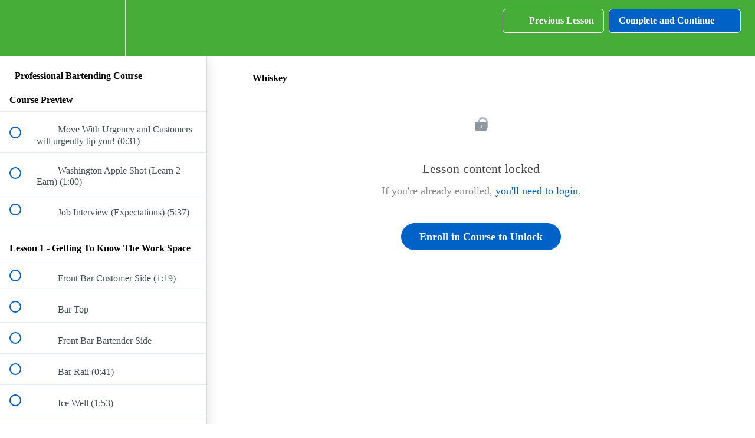

--- FILE ---
content_type: text/html; charset=utf-8
request_url: https://courses.learnbartending.com/courses/learn-bartending/lectures/44841798
body_size: 37017
content:
<!DOCTYPE html>
<html>
  <head>
    <script src="https://releases.transloadit.com/uppy/v4.18.0/uppy.min.js"></script><link rel="stylesheet" href="https://releases.transloadit.com/uppy/v4.18.0/uppy.min.css" />
    <link href='https://static-media.hotmart.com/lqkW-hp--MKTLaMqlCWlU9ZWb8A=/32x32/https://uploads.teachablecdn.com/attachments/LC1F0ABR5uQvaSiX7hKQ_barrtending_ico.png' rel='icon' type='image/png'>

<link href='https://static-media.hotmart.com/4Hbk7BUkaFabMCnA9mI4iOS7sk0=/72x72/https://uploads.teachablecdn.com/attachments/LC1F0ABR5uQvaSiX7hKQ_barrtending_ico.png' rel='apple-touch-icon' type='image/png'>

<link href='https://static-media.hotmart.com/zKvqO26VUZz7rlDkbOszyETv0u0=/144x144/https://uploads.teachablecdn.com/attachments/LC1F0ABR5uQvaSiX7hKQ_barrtending_ico.png' rel='apple-touch-icon' type='image/png'>

<link href='https://static-media.hotmart.com/ISaiNaPm5CtzwlUqGSkOIy-q9Jc=/320x345/https://uploads.teachablecdn.com/attachments/D63fvqIQRDWAjKP9kWBK_Logo_medium.png' rel='apple-touch-startup-image' type='image/png'>

<link href='https://static-media.hotmart.com/Wq-H5H79zKt3mIsuDAuZRv_Ms8k=/640x690/https://uploads.teachablecdn.com/attachments/D63fvqIQRDWAjKP9kWBK_Logo_medium.png' rel='apple-touch-startup-image' type='image/png'>

<meta name='apple-mobile-web-app-capable' content='yes' />
<meta charset="UTF-8">
<meta name="csrf-param" content="authenticity_token" />
<meta name="csrf-token" content="svyzuMrRFxdM0slmP-QjqHZ7Ji_W25RJERun3TImDaAqS5QFWau5k5BkqIdSJvuIGddcD4Wfc3wDHiaPkexx1A" />
<link rel="stylesheet" href="https://fedora.teachablecdn.com/assets/bootstrap-748e653be2be27c8e709ced95eab64a05c870fcc9544b56e33dfe1a9a539317d.css" data-turbolinks-track="true" /><link href="https://teachable-themeable.learning.teachable.com/themecss/production/base.css?_=d94ad210a87b&amp;brand_course_heading=%23fff&amp;brand_heading=%232b3636&amp;brand_homepage_heading=%23fff&amp;brand_navbar_fixed_text=%23fff&amp;brand_navbar_text=%23fff&amp;brand_primary=%2346AD39&amp;brand_secondary=%230062C7&amp;brand_text=%232b3636&amp;logged_out_homepage_background_image_overlay=0.0&amp;logged_out_homepage_background_image_url=https%3A%2F%2Fuploads.teachablecdn.com%2Fattachments%2FD63fvqIQRDWAjKP9kWBK_Logo_medium.png&amp;show_login=true&amp;show_signup=false" rel="stylesheet" data-turbolinks-track="true"></link>
<title>Whiskey | LearnBartending Online and Real World Training Course 2000 -</title>
<meta name="description" content="21 lessons - includes over 200 instructional videos everything you need to know. Test for each lesson. Real world hands on the job training at a partner bar near you (3 working shifts)">
<link rel="canonical" href="https://courses.learnbartending.com/courses/1979938/lectures/44841798">
<meta property="og:description" content="21 lessons - includes over 200 instructional videos everything you need to know. Test for each lesson. Real world hands on the job training at a partner bar near you (3 working shifts)">
<meta property="og:image" content="https://uploads.teachablecdn.com/attachments/JP5NUQZRQf6rAmSvfFQ1_lb_newbg_smaller_bg.JPG">
<meta property="og:title" content="Whiskey">
<meta property="og:type" content="website">
<meta property="og:url" content="https://courses.learnbartending.com/courses/1979938/lectures/44841798">
<meta name="brand_video_player_color" content="#09A59A">
<meta name="site_title" content="LearnBartending Online and Real World Training Course 2000 - ">
<style></style>
<script src='//fast.wistia.com/assets/external/E-v1.js'></script>
<script
  src='https://www.recaptcha.net/recaptcha/api.js'
  async
  defer></script>



      <meta name="asset_host" content="https://fedora.teachablecdn.com">
     <script>
  (function () {
    const origCreateElement = Document.prototype.createElement;
    Document.prototype.createElement = function () {
      const el = origCreateElement.apply(this, arguments);
      if (arguments[0].toLowerCase() === "video") {
        const observer = new MutationObserver(() => {
          if (
            el.src &&
            el.src.startsWith("data:video") &&
            el.autoplay &&
            el.style.display === "none"
          ) {
            el.removeAttribute("autoplay");
            el.autoplay = false;
            el.style.display = "none";
            observer.disconnect();
          }
        });
        observer.observe(el, {
          attributes: true,
          attributeFilter: ["src", "autoplay", "style"],
        });
      }
      return el;
    };
  })();
</script>
<script src="https://fedora.teachablecdn.com/packs/student-globals--1463f1f1bdf1bb9a431c.js"></script><script src="https://fedora.teachablecdn.com/packs/student-legacy--c399b5901bd8566e3c07.js"></script><script src="https://fedora.teachablecdn.com/packs/student--2d4def8492b406cbb91a.js"></script>
<meta id='iris-url' data-iris-url=https://eventable.internal.teachable.com />
<script type="text/javascript">
  window.heap=window.heap||[],heap.load=function(e,t){window.heap.appid=e,window.heap.config=t=t||{};var r=document.createElement("script");r.type="text/javascript",r.async=!0,r.src="https://cdn.heapanalytics.com/js/heap-"+e+".js";var a=document.getElementsByTagName("script")[0];a.parentNode.insertBefore(r,a);for(var n=function(e){return function(){heap.push([e].concat(Array.prototype.slice.call(arguments,0)))}},p=["addEventProperties","addUserProperties","clearEventProperties","identify","resetIdentity","removeEventProperty","setEventProperties","track","unsetEventProperty"],o=0;o<p.length;o++)heap[p[o]]=n(p[o])},heap.load("318805607");
  window.heapShouldTrackUser = true;
</script>


<script type="text/javascript">
  var _user_id = ''; // Set to the user's ID, username, or email address, or '' if not yet known.
  var _session_id = 'a680f004e7b91b2fda5af849c46150fa'; // Set to a unique session ID for the visitor's current browsing session.

  var _sift = window._sift = window._sift || [];
  _sift.push(['_setAccount', '2e541754ec']);
  _sift.push(['_setUserId', _user_id]);
  _sift.push(['_setSessionId', _session_id]);
  _sift.push(['_trackPageview']);

  (function() {
    function ls() {
      var e = document.createElement('script');
      e.src = 'https://cdn.sift.com/s.js';
      document.body.appendChild(e);
    }
    if (window.attachEvent) {
      window.attachEvent('onload', ls);
    } else {
      window.addEventListener('load', ls, false);
    }
  })();
</script>


<meta name="viewport" content="width=device-width, initial-scale=1.0">
<meta name="keywords" content="national bartending school,Alabama Bartending School,
Alaska Bartending School,
Arizona Bartending School,
Arkansas Bartending School,
California Bartending School,
Colorado Bartending School,
Connecticut Bartending School,
Delaware Bartending School,
Florida Bartending School,
Georgia Bartending School,
Hawaii Bartending School,
Idaho Bartending School,
Illinois Bartending School,
Indiana Bartending School,
Iowa Bartending School,
Kansas Bartending School,
Kentucky Bartending School,
Louisiana Bartending School,
Maine Bartending School,
Maryland Bartending School,
Massachusetts Bartending School,
Michigan Bartending School,
Minnesota Bartending School,
Mississippi Bartending School,
Missouri Bartending School,
Montana Bartending School,
Nebraska Bartending School,
Nevada Bartending School,
New Hampshire Bartending School,
New Jersey Bartending School,
New Mexico Bartending School,
New York Bartending School,
North Carolina Bartending School,
North Dakota Bartending School,
Ohio Bartending School,
Oklahoma Bartending School,
Oregon Bartending School,
Pennsylvania Bartending School,
Rhode Island Bartending School,
South Carolina Bartending School,
South Dakota Bartending School,
Tennessee Bartending School,
Texas Bartending School,
Utah Bartending School,
Vermont Bartending School,
Virginia Bartending School,
Washington Bartending School,
West Virginia Bartending School,
Wisconsin Bartending School,
Wyoming Bartending School" />
	
<!-- Google tag (gtag.js) -->
<script async src="https://www.googletagmanager.com/gtag/js?id=G-SZ4C3W2464"></script>
<script>
  window.dataLayer = window.dataLayer || [];
  function gtag(){dataLayer.push(arguments);}
  gtag('js', new Date());

  gtag('config', 'G-SZ4C3W2464');
</script>

<!--Start of Tawk.to Script-->
<script type="text/javascript">
var Tawk_API=Tawk_API||{}, Tawk_LoadStart=new Date();
(function(){
var s1=document.createElement("script"),s0=document.getElementsByTagName("script")[0];
s1.async=true;
s1.src='https://embed.tawk.to/5a111e21198bd56b8c03bff1/1gr1tbh08';
s1.charset='UTF-8';
s1.setAttribute('crossorigin','*');
s0.parentNode.insertBefore(s1,s0);
})();
</script>
<!--End of Tawk.to Script-->
<!-- Google tag (gtag.js) -->
<script async src="https://www.googletagmanager.com/gtag/js?id=AW-11157970649"></script>
<script>
  window.dataLayer = window.dataLayer || [];
  function gtag(){dataLayer.push(arguments);}
  gtag('js', new Date());

  gtag('config', 'AW-11157970649');
</script>
<script async src="https://pagead2.googlesyndication.com/pagead/js/adsbygoogle.js?client=ca-pub-3519841586936810"
     crossorigin="anonymous"></script>


<!-- Google tag (gtag.js) -->
<script async src="https://www.googletagmanager.com/gtag/js?id=G-SL8LSCXHSV"></script>
<script>
  window.dataLayer = window.dataLayer || [];
  function gtag(){dataLayer.push(arguments);}
  gtag('js', new Date());

  gtag('config', 'G-SL8LSCXHSV', {
    'user_id': '',
    'school_id': '1427533',
    'school_domain': 'courses.learnbartending.com'
  });
</script>



<meta http-equiv="X-UA-Compatible" content="IE=edge">
<script type="text/javascript">window.NREUM||(NREUM={});NREUM.info={"beacon":"bam.nr-data.net","errorBeacon":"bam.nr-data.net","licenseKey":"NRBR-08e3a2ada38dc55a529","applicationID":"1065060701","transactionName":"dAxdTUFZXVQEQh0JAFQXRktWRR5LCV9F","queueTime":0,"applicationTime":186,"agent":""}</script>
<script type="text/javascript">(window.NREUM||(NREUM={})).init={privacy:{cookies_enabled:true},ajax:{deny_list:["bam.nr-data.net"]},feature_flags:["soft_nav"],distributed_tracing:{enabled:true}};(window.NREUM||(NREUM={})).loader_config={agentID:"1103368432",accountID:"4102727",trustKey:"27503",xpid:"UAcHU1FRDxABVFdXBwcHUVQA",licenseKey:"NRBR-08e3a2ada38dc55a529",applicationID:"1065060701",browserID:"1103368432"};;/*! For license information please see nr-loader-spa-1.306.0.min.js.LICENSE.txt */
(()=>{var e,t,r={384:(e,t,r)=>{"use strict";r.d(t,{NT:()=>s,US:()=>u,Zm:()=>a,bQ:()=>d,dV:()=>c,pV:()=>l});var n=r(6154),i=r(1863),o=r(1910);const s={beacon:"bam.nr-data.net",errorBeacon:"bam.nr-data.net"};function a(){return n.gm.NREUM||(n.gm.NREUM={}),void 0===n.gm.newrelic&&(n.gm.newrelic=n.gm.NREUM),n.gm.NREUM}function c(){let e=a();return e.o||(e.o={ST:n.gm.setTimeout,SI:n.gm.setImmediate||n.gm.setInterval,CT:n.gm.clearTimeout,XHR:n.gm.XMLHttpRequest,REQ:n.gm.Request,EV:n.gm.Event,PR:n.gm.Promise,MO:n.gm.MutationObserver,FETCH:n.gm.fetch,WS:n.gm.WebSocket},(0,o.i)(...Object.values(e.o))),e}function d(e,t){let r=a();r.initializedAgents??={},t.initializedAt={ms:(0,i.t)(),date:new Date},r.initializedAgents[e]=t}function u(e,t){a()[e]=t}function l(){return function(){let e=a();const t=e.info||{};e.info={beacon:s.beacon,errorBeacon:s.errorBeacon,...t}}(),function(){let e=a();const t=e.init||{};e.init={...t}}(),c(),function(){let e=a();const t=e.loader_config||{};e.loader_config={...t}}(),a()}},782:(e,t,r)=>{"use strict";r.d(t,{T:()=>n});const n=r(860).K7.pageViewTiming},860:(e,t,r)=>{"use strict";r.d(t,{$J:()=>u,K7:()=>c,P3:()=>d,XX:()=>i,Yy:()=>a,df:()=>o,qY:()=>n,v4:()=>s});const n="events",i="jserrors",o="browser/blobs",s="rum",a="browser/logs",c={ajax:"ajax",genericEvents:"generic_events",jserrors:i,logging:"logging",metrics:"metrics",pageAction:"page_action",pageViewEvent:"page_view_event",pageViewTiming:"page_view_timing",sessionReplay:"session_replay",sessionTrace:"session_trace",softNav:"soft_navigations",spa:"spa"},d={[c.pageViewEvent]:1,[c.pageViewTiming]:2,[c.metrics]:3,[c.jserrors]:4,[c.spa]:5,[c.ajax]:6,[c.sessionTrace]:7,[c.softNav]:8,[c.sessionReplay]:9,[c.logging]:10,[c.genericEvents]:11},u={[c.pageViewEvent]:s,[c.pageViewTiming]:n,[c.ajax]:n,[c.spa]:n,[c.softNav]:n,[c.metrics]:i,[c.jserrors]:i,[c.sessionTrace]:o,[c.sessionReplay]:o,[c.logging]:a,[c.genericEvents]:"ins"}},944:(e,t,r)=>{"use strict";r.d(t,{R:()=>i});var n=r(3241);function i(e,t){"function"==typeof console.debug&&(console.debug("New Relic Warning: https://github.com/newrelic/newrelic-browser-agent/blob/main/docs/warning-codes.md#".concat(e),t),(0,n.W)({agentIdentifier:null,drained:null,type:"data",name:"warn",feature:"warn",data:{code:e,secondary:t}}))}},993:(e,t,r)=>{"use strict";r.d(t,{A$:()=>o,ET:()=>s,TZ:()=>a,p_:()=>i});var n=r(860);const i={ERROR:"ERROR",WARN:"WARN",INFO:"INFO",DEBUG:"DEBUG",TRACE:"TRACE"},o={OFF:0,ERROR:1,WARN:2,INFO:3,DEBUG:4,TRACE:5},s="log",a=n.K7.logging},1687:(e,t,r)=>{"use strict";r.d(t,{Ak:()=>d,Ze:()=>f,x3:()=>u});var n=r(3241),i=r(7836),o=r(3606),s=r(860),a=r(2646);const c={};function d(e,t){const r={staged:!1,priority:s.P3[t]||0};l(e),c[e].get(t)||c[e].set(t,r)}function u(e,t){e&&c[e]&&(c[e].get(t)&&c[e].delete(t),p(e,t,!1),c[e].size&&h(e))}function l(e){if(!e)throw new Error("agentIdentifier required");c[e]||(c[e]=new Map)}function f(e="",t="feature",r=!1){if(l(e),!e||!c[e].get(t)||r)return p(e,t);c[e].get(t).staged=!0,h(e)}function h(e){const t=Array.from(c[e]);t.every(([e,t])=>t.staged)&&(t.sort((e,t)=>e[1].priority-t[1].priority),t.forEach(([t])=>{c[e].delete(t),p(e,t)}))}function p(e,t,r=!0){const s=e?i.ee.get(e):i.ee,c=o.i.handlers;if(!s.aborted&&s.backlog&&c){if((0,n.W)({agentIdentifier:e,type:"lifecycle",name:"drain",feature:t}),r){const e=s.backlog[t],r=c[t];if(r){for(let t=0;e&&t<e.length;++t)g(e[t],r);Object.entries(r).forEach(([e,t])=>{Object.values(t||{}).forEach(t=>{t[0]?.on&&t[0]?.context()instanceof a.y&&t[0].on(e,t[1])})})}}s.isolatedBacklog||delete c[t],s.backlog[t]=null,s.emit("drain-"+t,[])}}function g(e,t){var r=e[1];Object.values(t[r]||{}).forEach(t=>{var r=e[0];if(t[0]===r){var n=t[1],i=e[3],o=e[2];n.apply(i,o)}})}},1741:(e,t,r)=>{"use strict";r.d(t,{W:()=>o});var n=r(944),i=r(4261);class o{#e(e,...t){if(this[e]!==o.prototype[e])return this[e](...t);(0,n.R)(35,e)}addPageAction(e,t){return this.#e(i.hG,e,t)}register(e){return this.#e(i.eY,e)}recordCustomEvent(e,t){return this.#e(i.fF,e,t)}setPageViewName(e,t){return this.#e(i.Fw,e,t)}setCustomAttribute(e,t,r){return this.#e(i.cD,e,t,r)}noticeError(e,t){return this.#e(i.o5,e,t)}setUserId(e){return this.#e(i.Dl,e)}setApplicationVersion(e){return this.#e(i.nb,e)}setErrorHandler(e){return this.#e(i.bt,e)}addRelease(e,t){return this.#e(i.k6,e,t)}log(e,t){return this.#e(i.$9,e,t)}start(){return this.#e(i.d3)}finished(e){return this.#e(i.BL,e)}recordReplay(){return this.#e(i.CH)}pauseReplay(){return this.#e(i.Tb)}addToTrace(e){return this.#e(i.U2,e)}setCurrentRouteName(e){return this.#e(i.PA,e)}interaction(e){return this.#e(i.dT,e)}wrapLogger(e,t,r){return this.#e(i.Wb,e,t,r)}measure(e,t){return this.#e(i.V1,e,t)}consent(e){return this.#e(i.Pv,e)}}},1863:(e,t,r)=>{"use strict";function n(){return Math.floor(performance.now())}r.d(t,{t:()=>n})},1910:(e,t,r)=>{"use strict";r.d(t,{i:()=>o});var n=r(944);const i=new Map;function o(...e){return e.every(e=>{if(i.has(e))return i.get(e);const t="function"==typeof e?e.toString():"",r=t.includes("[native code]"),o=t.includes("nrWrapper");return r||o||(0,n.R)(64,e?.name||t),i.set(e,r),r})}},2555:(e,t,r)=>{"use strict";r.d(t,{D:()=>a,f:()=>s});var n=r(384),i=r(8122);const o={beacon:n.NT.beacon,errorBeacon:n.NT.errorBeacon,licenseKey:void 0,applicationID:void 0,sa:void 0,queueTime:void 0,applicationTime:void 0,ttGuid:void 0,user:void 0,account:void 0,product:void 0,extra:void 0,jsAttributes:{},userAttributes:void 0,atts:void 0,transactionName:void 0,tNamePlain:void 0};function s(e){try{return!!e.licenseKey&&!!e.errorBeacon&&!!e.applicationID}catch(e){return!1}}const a=e=>(0,i.a)(e,o)},2614:(e,t,r)=>{"use strict";r.d(t,{BB:()=>s,H3:()=>n,g:()=>d,iL:()=>c,tS:()=>a,uh:()=>i,wk:()=>o});const n="NRBA",i="SESSION",o=144e5,s=18e5,a={STARTED:"session-started",PAUSE:"session-pause",RESET:"session-reset",RESUME:"session-resume",UPDATE:"session-update"},c={SAME_TAB:"same-tab",CROSS_TAB:"cross-tab"},d={OFF:0,FULL:1,ERROR:2}},2646:(e,t,r)=>{"use strict";r.d(t,{y:()=>n});class n{constructor(e){this.contextId=e}}},2843:(e,t,r)=>{"use strict";r.d(t,{G:()=>o,u:()=>i});var n=r(3878);function i(e,t=!1,r,i){(0,n.DD)("visibilitychange",function(){if(t)return void("hidden"===document.visibilityState&&e());e(document.visibilityState)},r,i)}function o(e,t,r){(0,n.sp)("pagehide",e,t,r)}},3241:(e,t,r)=>{"use strict";r.d(t,{W:()=>o});var n=r(6154);const i="newrelic";function o(e={}){try{n.gm.dispatchEvent(new CustomEvent(i,{detail:e}))}catch(e){}}},3304:(e,t,r)=>{"use strict";r.d(t,{A:()=>o});var n=r(7836);const i=()=>{const e=new WeakSet;return(t,r)=>{if("object"==typeof r&&null!==r){if(e.has(r))return;e.add(r)}return r}};function o(e){try{return JSON.stringify(e,i())??""}catch(e){try{n.ee.emit("internal-error",[e])}catch(e){}return""}}},3333:(e,t,r)=>{"use strict";r.d(t,{$v:()=>u,TZ:()=>n,Xh:()=>c,Zp:()=>i,kd:()=>d,mq:()=>a,nf:()=>s,qN:()=>o});const n=r(860).K7.genericEvents,i=["auxclick","click","copy","keydown","paste","scrollend"],o=["focus","blur"],s=4,a=1e3,c=2e3,d=["PageAction","UserAction","BrowserPerformance"],u={RESOURCES:"experimental.resources",REGISTER:"register"}},3434:(e,t,r)=>{"use strict";r.d(t,{Jt:()=>o,YM:()=>d});var n=r(7836),i=r(5607);const o="nr@original:".concat(i.W),s=50;var a=Object.prototype.hasOwnProperty,c=!1;function d(e,t){return e||(e=n.ee),r.inPlace=function(e,t,n,i,o){n||(n="");const s="-"===n.charAt(0);for(let a=0;a<t.length;a++){const c=t[a],d=e[c];l(d)||(e[c]=r(d,s?c+n:n,i,c,o))}},r.flag=o,r;function r(t,r,n,c,d){return l(t)?t:(r||(r=""),nrWrapper[o]=t,function(e,t,r){if(Object.defineProperty&&Object.keys)try{return Object.keys(e).forEach(function(r){Object.defineProperty(t,r,{get:function(){return e[r]},set:function(t){return e[r]=t,t}})}),t}catch(e){u([e],r)}for(var n in e)a.call(e,n)&&(t[n]=e[n])}(t,nrWrapper,e),nrWrapper);function nrWrapper(){var o,a,l,f;let h;try{a=this,o=[...arguments],l="function"==typeof n?n(o,a):n||{}}catch(t){u([t,"",[o,a,c],l],e)}i(r+"start",[o,a,c],l,d);const p=performance.now();let g;try{return f=t.apply(a,o),g=performance.now(),f}catch(e){throw g=performance.now(),i(r+"err",[o,a,e],l,d),h=e,h}finally{const e=g-p,t={start:p,end:g,duration:e,isLongTask:e>=s,methodName:c,thrownError:h};t.isLongTask&&i("long-task",[t,a],l,d),i(r+"end",[o,a,f],l,d)}}}function i(r,n,i,o){if(!c||t){var s=c;c=!0;try{e.emit(r,n,i,t,o)}catch(t){u([t,r,n,i],e)}c=s}}}function u(e,t){t||(t=n.ee);try{t.emit("internal-error",e)}catch(e){}}function l(e){return!(e&&"function"==typeof e&&e.apply&&!e[o])}},3606:(e,t,r)=>{"use strict";r.d(t,{i:()=>o});var n=r(9908);o.on=s;var i=o.handlers={};function o(e,t,r,o){s(o||n.d,i,e,t,r)}function s(e,t,r,i,o){o||(o="feature"),e||(e=n.d);var s=t[o]=t[o]||{};(s[r]=s[r]||[]).push([e,i])}},3738:(e,t,r)=>{"use strict";r.d(t,{He:()=>i,Kp:()=>a,Lc:()=>d,Rz:()=>u,TZ:()=>n,bD:()=>o,d3:()=>s,jx:()=>l,sl:()=>f,uP:()=>c});const n=r(860).K7.sessionTrace,i="bstResource",o="resource",s="-start",a="-end",c="fn"+s,d="fn"+a,u="pushState",l=1e3,f=3e4},3785:(e,t,r)=>{"use strict";r.d(t,{R:()=>c,b:()=>d});var n=r(9908),i=r(1863),o=r(860),s=r(3969),a=r(993);function c(e,t,r={},c=a.p_.INFO,d=!0,u,l=(0,i.t)()){(0,n.p)(s.xV,["API/logging/".concat(c.toLowerCase(),"/called")],void 0,o.K7.metrics,e),(0,n.p)(a.ET,[l,t,r,c,d,u],void 0,o.K7.logging,e)}function d(e){return"string"==typeof e&&Object.values(a.p_).some(t=>t===e.toUpperCase().trim())}},3878:(e,t,r)=>{"use strict";function n(e,t){return{capture:e,passive:!1,signal:t}}function i(e,t,r=!1,i){window.addEventListener(e,t,n(r,i))}function o(e,t,r=!1,i){document.addEventListener(e,t,n(r,i))}r.d(t,{DD:()=>o,jT:()=>n,sp:()=>i})},3962:(e,t,r)=>{"use strict";r.d(t,{AM:()=>s,O2:()=>l,OV:()=>o,Qu:()=>f,TZ:()=>c,ih:()=>h,pP:()=>a,t1:()=>u,tC:()=>i,wD:()=>d});var n=r(860);const i=["click","keydown","submit"],o="popstate",s="api",a="initialPageLoad",c=n.K7.softNav,d=5e3,u=500,l={INITIAL_PAGE_LOAD:"",ROUTE_CHANGE:1,UNSPECIFIED:2},f={INTERACTION:1,AJAX:2,CUSTOM_END:3,CUSTOM_TRACER:4},h={IP:"in progress",PF:"pending finish",FIN:"finished",CAN:"cancelled"}},3969:(e,t,r)=>{"use strict";r.d(t,{TZ:()=>n,XG:()=>a,rs:()=>i,xV:()=>s,z_:()=>o});const n=r(860).K7.metrics,i="sm",o="cm",s="storeSupportabilityMetrics",a="storeEventMetrics"},4234:(e,t,r)=>{"use strict";r.d(t,{W:()=>o});var n=r(7836),i=r(1687);class o{constructor(e,t){this.agentIdentifier=e,this.ee=n.ee.get(e),this.featureName=t,this.blocked=!1}deregisterDrain(){(0,i.x3)(this.agentIdentifier,this.featureName)}}},4261:(e,t,r)=>{"use strict";r.d(t,{$9:()=>u,BL:()=>c,CH:()=>p,Dl:()=>x,Fw:()=>w,PA:()=>v,Pl:()=>n,Pv:()=>A,Tb:()=>f,U2:()=>s,V1:()=>E,Wb:()=>T,bt:()=>y,cD:()=>b,d3:()=>R,dT:()=>d,eY:()=>g,fF:()=>h,hG:()=>o,hw:()=>i,k6:()=>a,nb:()=>m,o5:()=>l});const n="api-",i=n+"ixn-",o="addPageAction",s="addToTrace",a="addRelease",c="finished",d="interaction",u="log",l="noticeError",f="pauseReplay",h="recordCustomEvent",p="recordReplay",g="register",m="setApplicationVersion",v="setCurrentRouteName",b="setCustomAttribute",y="setErrorHandler",w="setPageViewName",x="setUserId",R="start",T="wrapLogger",E="measure",A="consent"},4387:(e,t,r)=>{"use strict";function n(e={}){return!(!e.id||!e.name)}function i(e){return"string"==typeof e&&e.trim().length<501||"number"==typeof e}function o(e,t){if(2!==t?.harvestEndpointVersion)return{};const r=t.agentRef.runtime.appMetadata.agents[0].entityGuid;return n(e)?{"source.id":e.id,"source.name":e.name,"source.type":e.type,"parent.id":e.parent?.id||r}:{"entity.guid":r,appId:t.agentRef.info.applicationID}}r.d(t,{Ux:()=>o,c7:()=>n,yo:()=>i})},5205:(e,t,r)=>{"use strict";r.d(t,{j:()=>_});var n=r(384),i=r(1741);var o=r(2555),s=r(3333);const a=e=>{if(!e||"string"!=typeof e)return!1;try{document.createDocumentFragment().querySelector(e)}catch{return!1}return!0};var c=r(2614),d=r(944),u=r(8122);const l="[data-nr-mask]",f=e=>(0,u.a)(e,(()=>{const e={feature_flags:[],experimental:{allow_registered_children:!1,resources:!1},mask_selector:"*",block_selector:"[data-nr-block]",mask_input_options:{color:!1,date:!1,"datetime-local":!1,email:!1,month:!1,number:!1,range:!1,search:!1,tel:!1,text:!1,time:!1,url:!1,week:!1,textarea:!1,select:!1,password:!0}};return{ajax:{deny_list:void 0,block_internal:!0,enabled:!0,autoStart:!0},api:{get allow_registered_children(){return e.feature_flags.includes(s.$v.REGISTER)||e.experimental.allow_registered_children},set allow_registered_children(t){e.experimental.allow_registered_children=t},duplicate_registered_data:!1},browser_consent_mode:{enabled:!1},distributed_tracing:{enabled:void 0,exclude_newrelic_header:void 0,cors_use_newrelic_header:void 0,cors_use_tracecontext_headers:void 0,allowed_origins:void 0},get feature_flags(){return e.feature_flags},set feature_flags(t){e.feature_flags=t},generic_events:{enabled:!0,autoStart:!0},harvest:{interval:30},jserrors:{enabled:!0,autoStart:!0},logging:{enabled:!0,autoStart:!0},metrics:{enabled:!0,autoStart:!0},obfuscate:void 0,page_action:{enabled:!0},page_view_event:{enabled:!0,autoStart:!0},page_view_timing:{enabled:!0,autoStart:!0},performance:{capture_marks:!1,capture_measures:!1,capture_detail:!0,resources:{get enabled(){return e.feature_flags.includes(s.$v.RESOURCES)||e.experimental.resources},set enabled(t){e.experimental.resources=t},asset_types:[],first_party_domains:[],ignore_newrelic:!0}},privacy:{cookies_enabled:!0},proxy:{assets:void 0,beacon:void 0},session:{expiresMs:c.wk,inactiveMs:c.BB},session_replay:{autoStart:!0,enabled:!1,preload:!1,sampling_rate:10,error_sampling_rate:100,collect_fonts:!1,inline_images:!1,fix_stylesheets:!0,mask_all_inputs:!0,get mask_text_selector(){return e.mask_selector},set mask_text_selector(t){a(t)?e.mask_selector="".concat(t,",").concat(l):""===t||null===t?e.mask_selector=l:(0,d.R)(5,t)},get block_class(){return"nr-block"},get ignore_class(){return"nr-ignore"},get mask_text_class(){return"nr-mask"},get block_selector(){return e.block_selector},set block_selector(t){a(t)?e.block_selector+=",".concat(t):""!==t&&(0,d.R)(6,t)},get mask_input_options(){return e.mask_input_options},set mask_input_options(t){t&&"object"==typeof t?e.mask_input_options={...t,password:!0}:(0,d.R)(7,t)}},session_trace:{enabled:!0,autoStart:!0},soft_navigations:{enabled:!0,autoStart:!0},spa:{enabled:!0,autoStart:!0},ssl:void 0,user_actions:{enabled:!0,elementAttributes:["id","className","tagName","type"]}}})());var h=r(6154),p=r(9324);let g=0;const m={buildEnv:p.F3,distMethod:p.Xs,version:p.xv,originTime:h.WN},v={consented:!1},b={appMetadata:{},get consented(){return this.session?.state?.consent||v.consented},set consented(e){v.consented=e},customTransaction:void 0,denyList:void 0,disabled:!1,harvester:void 0,isolatedBacklog:!1,isRecording:!1,loaderType:void 0,maxBytes:3e4,obfuscator:void 0,onerror:void 0,ptid:void 0,releaseIds:{},session:void 0,timeKeeper:void 0,registeredEntities:[],jsAttributesMetadata:{bytes:0},get harvestCount(){return++g}},y=e=>{const t=(0,u.a)(e,b),r=Object.keys(m).reduce((e,t)=>(e[t]={value:m[t],writable:!1,configurable:!0,enumerable:!0},e),{});return Object.defineProperties(t,r)};var w=r(5701);const x=e=>{const t=e.startsWith("http");e+="/",r.p=t?e:"https://"+e};var R=r(7836),T=r(3241);const E={accountID:void 0,trustKey:void 0,agentID:void 0,licenseKey:void 0,applicationID:void 0,xpid:void 0},A=e=>(0,u.a)(e,E),S=new Set;function _(e,t={},r,s){let{init:a,info:c,loader_config:d,runtime:u={},exposed:l=!0}=t;if(!c){const e=(0,n.pV)();a=e.init,c=e.info,d=e.loader_config}e.init=f(a||{}),e.loader_config=A(d||{}),c.jsAttributes??={},h.bv&&(c.jsAttributes.isWorker=!0),e.info=(0,o.D)(c);const p=e.init,g=[c.beacon,c.errorBeacon];S.has(e.agentIdentifier)||(p.proxy.assets&&(x(p.proxy.assets),g.push(p.proxy.assets)),p.proxy.beacon&&g.push(p.proxy.beacon),e.beacons=[...g],function(e){const t=(0,n.pV)();Object.getOwnPropertyNames(i.W.prototype).forEach(r=>{const n=i.W.prototype[r];if("function"!=typeof n||"constructor"===n)return;let o=t[r];e[r]&&!1!==e.exposed&&"micro-agent"!==e.runtime?.loaderType&&(t[r]=(...t)=>{const n=e[r](...t);return o?o(...t):n})})}(e),(0,n.US)("activatedFeatures",w.B),e.runSoftNavOverSpa&&=!0===p.soft_navigations.enabled&&p.feature_flags.includes("soft_nav")),u.denyList=[...p.ajax.deny_list||[],...p.ajax.block_internal?g:[]],u.ptid=e.agentIdentifier,u.loaderType=r,e.runtime=y(u),S.has(e.agentIdentifier)||(e.ee=R.ee.get(e.agentIdentifier),e.exposed=l,(0,T.W)({agentIdentifier:e.agentIdentifier,drained:!!w.B?.[e.agentIdentifier],type:"lifecycle",name:"initialize",feature:void 0,data:e.config})),S.add(e.agentIdentifier)}},5270:(e,t,r)=>{"use strict";r.d(t,{Aw:()=>s,SR:()=>o,rF:()=>a});var n=r(384),i=r(7767);function o(e){return!!(0,n.dV)().o.MO&&(0,i.V)(e)&&!0===e?.session_trace.enabled}function s(e){return!0===e?.session_replay.preload&&o(e)}function a(e,t){try{if("string"==typeof t?.type){if("password"===t.type.toLowerCase())return"*".repeat(e?.length||0);if(void 0!==t?.dataset?.nrUnmask||t?.classList?.contains("nr-unmask"))return e}}catch(e){}return"string"==typeof e?e.replace(/[\S]/g,"*"):"*".repeat(e?.length||0)}},5289:(e,t,r)=>{"use strict";r.d(t,{GG:()=>s,Qr:()=>c,sB:()=>a});var n=r(3878),i=r(6389);function o(){return"undefined"==typeof document||"complete"===document.readyState}function s(e,t){if(o())return e();const r=(0,i.J)(e),s=setInterval(()=>{o()&&(clearInterval(s),r())},500);(0,n.sp)("load",r,t)}function a(e){if(o())return e();(0,n.DD)("DOMContentLoaded",e)}function c(e){if(o())return e();(0,n.sp)("popstate",e)}},5607:(e,t,r)=>{"use strict";r.d(t,{W:()=>n});const n=(0,r(9566).bz)()},5701:(e,t,r)=>{"use strict";r.d(t,{B:()=>o,t:()=>s});var n=r(3241);const i=new Set,o={};function s(e,t){const r=t.agentIdentifier;o[r]??={},e&&"object"==typeof e&&(i.has(r)||(t.ee.emit("rumresp",[e]),o[r]=e,i.add(r),(0,n.W)({agentIdentifier:r,loaded:!0,drained:!0,type:"lifecycle",name:"load",feature:void 0,data:e})))}},6154:(e,t,r)=>{"use strict";r.d(t,{A4:()=>a,OF:()=>u,RI:()=>i,WN:()=>h,bv:()=>o,eN:()=>p,gm:()=>s,lR:()=>f,m:()=>d,mw:()=>c,sb:()=>l});var n=r(1863);const i="undefined"!=typeof window&&!!window.document,o="undefined"!=typeof WorkerGlobalScope&&("undefined"!=typeof self&&self instanceof WorkerGlobalScope&&self.navigator instanceof WorkerNavigator||"undefined"!=typeof globalThis&&globalThis instanceof WorkerGlobalScope&&globalThis.navigator instanceof WorkerNavigator),s=i?window:"undefined"!=typeof WorkerGlobalScope&&("undefined"!=typeof self&&self instanceof WorkerGlobalScope&&self||"undefined"!=typeof globalThis&&globalThis instanceof WorkerGlobalScope&&globalThis),a="complete"===s?.document?.readyState,c=Boolean("hidden"===s?.document?.visibilityState),d=""+s?.location,u=/iPad|iPhone|iPod/.test(s.navigator?.userAgent),l=u&&"undefined"==typeof SharedWorker,f=(()=>{const e=s.navigator?.userAgent?.match(/Firefox[/\s](\d+\.\d+)/);return Array.isArray(e)&&e.length>=2?+e[1]:0})(),h=Date.now()-(0,n.t)(),p=()=>"undefined"!=typeof PerformanceNavigationTiming&&s?.performance?.getEntriesByType("navigation")?.[0]?.responseStart},6344:(e,t,r)=>{"use strict";r.d(t,{BB:()=>u,Qb:()=>l,TZ:()=>i,Ug:()=>s,Vh:()=>o,_s:()=>a,bc:()=>d,yP:()=>c});var n=r(2614);const i=r(860).K7.sessionReplay,o="errorDuringReplay",s=.12,a={DomContentLoaded:0,Load:1,FullSnapshot:2,IncrementalSnapshot:3,Meta:4,Custom:5},c={[n.g.ERROR]:15e3,[n.g.FULL]:3e5,[n.g.OFF]:0},d={RESET:{message:"Session was reset",sm:"Reset"},IMPORT:{message:"Recorder failed to import",sm:"Import"},TOO_MANY:{message:"429: Too Many Requests",sm:"Too-Many"},TOO_BIG:{message:"Payload was too large",sm:"Too-Big"},CROSS_TAB:{message:"Session Entity was set to OFF on another tab",sm:"Cross-Tab"},ENTITLEMENTS:{message:"Session Replay is not allowed and will not be started",sm:"Entitlement"}},u=5e3,l={API:"api",RESUME:"resume",SWITCH_TO_FULL:"switchToFull",INITIALIZE:"initialize",PRELOAD:"preload"}},6389:(e,t,r)=>{"use strict";function n(e,t=500,r={}){const n=r?.leading||!1;let i;return(...r)=>{n&&void 0===i&&(e.apply(this,r),i=setTimeout(()=>{i=clearTimeout(i)},t)),n||(clearTimeout(i),i=setTimeout(()=>{e.apply(this,r)},t))}}function i(e){let t=!1;return(...r)=>{t||(t=!0,e.apply(this,r))}}r.d(t,{J:()=>i,s:()=>n})},6630:(e,t,r)=>{"use strict";r.d(t,{T:()=>n});const n=r(860).K7.pageViewEvent},6774:(e,t,r)=>{"use strict";r.d(t,{T:()=>n});const n=r(860).K7.jserrors},7295:(e,t,r)=>{"use strict";r.d(t,{Xv:()=>s,gX:()=>i,iW:()=>o});var n=[];function i(e){if(!e||o(e))return!1;if(0===n.length)return!0;for(var t=0;t<n.length;t++){var r=n[t];if("*"===r.hostname)return!1;if(a(r.hostname,e.hostname)&&c(r.pathname,e.pathname))return!1}return!0}function o(e){return void 0===e.hostname}function s(e){if(n=[],e&&e.length)for(var t=0;t<e.length;t++){let r=e[t];if(!r)continue;0===r.indexOf("http://")?r=r.substring(7):0===r.indexOf("https://")&&(r=r.substring(8));const i=r.indexOf("/");let o,s;i>0?(o=r.substring(0,i),s=r.substring(i)):(o=r,s="");let[a]=o.split(":");n.push({hostname:a,pathname:s})}}function a(e,t){return!(e.length>t.length)&&t.indexOf(e)===t.length-e.length}function c(e,t){return 0===e.indexOf("/")&&(e=e.substring(1)),0===t.indexOf("/")&&(t=t.substring(1)),""===e||e===t}},7378:(e,t,r)=>{"use strict";r.d(t,{$p:()=>R,BR:()=>b,Kp:()=>x,L3:()=>y,Lc:()=>c,NC:()=>o,SG:()=>u,TZ:()=>i,U6:()=>p,UT:()=>m,d3:()=>w,dT:()=>f,e5:()=>E,gx:()=>v,l9:()=>l,oW:()=>h,op:()=>g,rw:()=>d,tH:()=>A,uP:()=>a,wW:()=>T,xq:()=>s});var n=r(384);const i=r(860).K7.spa,o=["click","submit","keypress","keydown","keyup","change"],s=999,a="fn-start",c="fn-end",d="cb-start",u="api-ixn-",l="remaining",f="interaction",h="spaNode",p="jsonpNode",g="fetch-start",m="fetch-done",v="fetch-body-",b="jsonp-end",y=(0,n.dV)().o.ST,w="-start",x="-end",R="-body",T="cb"+x,E="jsTime",A="fetch"},7485:(e,t,r)=>{"use strict";r.d(t,{D:()=>i});var n=r(6154);function i(e){if(0===(e||"").indexOf("data:"))return{protocol:"data"};try{const t=new URL(e,location.href),r={port:t.port,hostname:t.hostname,pathname:t.pathname,search:t.search,protocol:t.protocol.slice(0,t.protocol.indexOf(":")),sameOrigin:t.protocol===n.gm?.location?.protocol&&t.host===n.gm?.location?.host};return r.port&&""!==r.port||("http:"===t.protocol&&(r.port="80"),"https:"===t.protocol&&(r.port="443")),r.pathname&&""!==r.pathname?r.pathname.startsWith("/")||(r.pathname="/".concat(r.pathname)):r.pathname="/",r}catch(e){return{}}}},7699:(e,t,r)=>{"use strict";r.d(t,{It:()=>o,KC:()=>a,No:()=>i,qh:()=>s});var n=r(860);const i=16e3,o=1e6,s="SESSION_ERROR",a={[n.K7.logging]:!0,[n.K7.genericEvents]:!1,[n.K7.jserrors]:!1,[n.K7.ajax]:!1}},7767:(e,t,r)=>{"use strict";r.d(t,{V:()=>i});var n=r(6154);const i=e=>n.RI&&!0===e?.privacy.cookies_enabled},7836:(e,t,r)=>{"use strict";r.d(t,{P:()=>a,ee:()=>c});var n=r(384),i=r(8990),o=r(2646),s=r(5607);const a="nr@context:".concat(s.W),c=function e(t,r){var n={},s={},u={},l=!1;try{l=16===r.length&&d.initializedAgents?.[r]?.runtime.isolatedBacklog}catch(e){}var f={on:p,addEventListener:p,removeEventListener:function(e,t){var r=n[e];if(!r)return;for(var i=0;i<r.length;i++)r[i]===t&&r.splice(i,1)},emit:function(e,r,n,i,o){!1!==o&&(o=!0);if(c.aborted&&!i)return;t&&o&&t.emit(e,r,n);var a=h(n);g(e).forEach(e=>{e.apply(a,r)});var d=v()[s[e]];d&&d.push([f,e,r,a]);return a},get:m,listeners:g,context:h,buffer:function(e,t){const r=v();if(t=t||"feature",f.aborted)return;Object.entries(e||{}).forEach(([e,n])=>{s[n]=t,t in r||(r[t]=[])})},abort:function(){f._aborted=!0,Object.keys(f.backlog).forEach(e=>{delete f.backlog[e]})},isBuffering:function(e){return!!v()[s[e]]},debugId:r,backlog:l?{}:t&&"object"==typeof t.backlog?t.backlog:{},isolatedBacklog:l};return Object.defineProperty(f,"aborted",{get:()=>{let e=f._aborted||!1;return e||(t&&(e=t.aborted),e)}}),f;function h(e){return e&&e instanceof o.y?e:e?(0,i.I)(e,a,()=>new o.y(a)):new o.y(a)}function p(e,t){n[e]=g(e).concat(t)}function g(e){return n[e]||[]}function m(t){return u[t]=u[t]||e(f,t)}function v(){return f.backlog}}(void 0,"globalEE"),d=(0,n.Zm)();d.ee||(d.ee=c)},8122:(e,t,r)=>{"use strict";r.d(t,{a:()=>i});var n=r(944);function i(e,t){try{if(!e||"object"!=typeof e)return(0,n.R)(3);if(!t||"object"!=typeof t)return(0,n.R)(4);const r=Object.create(Object.getPrototypeOf(t),Object.getOwnPropertyDescriptors(t)),o=0===Object.keys(r).length?e:r;for(let s in o)if(void 0!==e[s])try{if(null===e[s]){r[s]=null;continue}Array.isArray(e[s])&&Array.isArray(t[s])?r[s]=Array.from(new Set([...e[s],...t[s]])):"object"==typeof e[s]&&"object"==typeof t[s]?r[s]=i(e[s],t[s]):r[s]=e[s]}catch(e){r[s]||(0,n.R)(1,e)}return r}catch(e){(0,n.R)(2,e)}}},8139:(e,t,r)=>{"use strict";r.d(t,{u:()=>f});var n=r(7836),i=r(3434),o=r(8990),s=r(6154);const a={},c=s.gm.XMLHttpRequest,d="addEventListener",u="removeEventListener",l="nr@wrapped:".concat(n.P);function f(e){var t=function(e){return(e||n.ee).get("events")}(e);if(a[t.debugId]++)return t;a[t.debugId]=1;var r=(0,i.YM)(t,!0);function f(e){r.inPlace(e,[d,u],"-",p)}function p(e,t){return e[1]}return"getPrototypeOf"in Object&&(s.RI&&h(document,f),c&&h(c.prototype,f),h(s.gm,f)),t.on(d+"-start",function(e,t){var n=e[1];if(null!==n&&("function"==typeof n||"object"==typeof n)&&"newrelic"!==e[0]){var i=(0,o.I)(n,l,function(){var e={object:function(){if("function"!=typeof n.handleEvent)return;return n.handleEvent.apply(n,arguments)},function:n}[typeof n];return e?r(e,"fn-",null,e.name||"anonymous"):n});this.wrapped=e[1]=i}}),t.on(u+"-start",function(e){e[1]=this.wrapped||e[1]}),t}function h(e,t,...r){let n=e;for(;"object"==typeof n&&!Object.prototype.hasOwnProperty.call(n,d);)n=Object.getPrototypeOf(n);n&&t(n,...r)}},8374:(e,t,r)=>{r.nc=(()=>{try{return document?.currentScript?.nonce}catch(e){}return""})()},8990:(e,t,r)=>{"use strict";r.d(t,{I:()=>i});var n=Object.prototype.hasOwnProperty;function i(e,t,r){if(n.call(e,t))return e[t];var i=r();if(Object.defineProperty&&Object.keys)try{return Object.defineProperty(e,t,{value:i,writable:!0,enumerable:!1}),i}catch(e){}return e[t]=i,i}},9300:(e,t,r)=>{"use strict";r.d(t,{T:()=>n});const n=r(860).K7.ajax},9324:(e,t,r)=>{"use strict";r.d(t,{AJ:()=>s,F3:()=>i,Xs:()=>o,Yq:()=>a,xv:()=>n});const n="1.306.0",i="PROD",o="CDN",s="@newrelic/rrweb",a="1.0.1"},9566:(e,t,r)=>{"use strict";r.d(t,{LA:()=>a,ZF:()=>c,bz:()=>s,el:()=>d});var n=r(6154);const i="xxxxxxxx-xxxx-4xxx-yxxx-xxxxxxxxxxxx";function o(e,t){return e?15&e[t]:16*Math.random()|0}function s(){const e=n.gm?.crypto||n.gm?.msCrypto;let t,r=0;return e&&e.getRandomValues&&(t=e.getRandomValues(new Uint8Array(30))),i.split("").map(e=>"x"===e?o(t,r++).toString(16):"y"===e?(3&o()|8).toString(16):e).join("")}function a(e){const t=n.gm?.crypto||n.gm?.msCrypto;let r,i=0;t&&t.getRandomValues&&(r=t.getRandomValues(new Uint8Array(e)));const s=[];for(var a=0;a<e;a++)s.push(o(r,i++).toString(16));return s.join("")}function c(){return a(16)}function d(){return a(32)}},9908:(e,t,r)=>{"use strict";r.d(t,{d:()=>n,p:()=>i});var n=r(7836).ee.get("handle");function i(e,t,r,i,o){o?(o.buffer([e],i),o.emit(e,t,r)):(n.buffer([e],i),n.emit(e,t,r))}}},n={};function i(e){var t=n[e];if(void 0!==t)return t.exports;var o=n[e]={exports:{}};return r[e](o,o.exports,i),o.exports}i.m=r,i.d=(e,t)=>{for(var r in t)i.o(t,r)&&!i.o(e,r)&&Object.defineProperty(e,r,{enumerable:!0,get:t[r]})},i.f={},i.e=e=>Promise.all(Object.keys(i.f).reduce((t,r)=>(i.f[r](e,t),t),[])),i.u=e=>({212:"nr-spa-compressor",249:"nr-spa-recorder",478:"nr-spa"}[e]+"-1.306.0.min.js"),i.o=(e,t)=>Object.prototype.hasOwnProperty.call(e,t),e={},t="NRBA-1.306.0.PROD:",i.l=(r,n,o,s)=>{if(e[r])e[r].push(n);else{var a,c;if(void 0!==o)for(var d=document.getElementsByTagName("script"),u=0;u<d.length;u++){var l=d[u];if(l.getAttribute("src")==r||l.getAttribute("data-webpack")==t+o){a=l;break}}if(!a){c=!0;var f={478:"sha512-aOsrvCAZ97m4mi9/Q4P4Dl7seaB7sOFJOs8qmPK71B7CWoc9bXc5a5319PV5PSQ3SmEq++JW0qpaiKWV7MTLEg==",249:"sha512-nPxm1wa+eWrD9VPj39BAOPa200tURpQREipOlSDpePq/R8Y4hd4lO6tDy6C/6jm/J54CUHnLYeGyLZ/GIlo7gg==",212:"sha512-zcA2FBsG3fy6K+G9+4J1T2M6AmHuICGsq35BrGWu1rmRJwYBUqdOhAAxJkXYpoBy/9vKZ7LBcGpOEjABpjEWCQ=="};(a=document.createElement("script")).charset="utf-8",i.nc&&a.setAttribute("nonce",i.nc),a.setAttribute("data-webpack",t+o),a.src=r,0!==a.src.indexOf(window.location.origin+"/")&&(a.crossOrigin="anonymous"),f[s]&&(a.integrity=f[s])}e[r]=[n];var h=(t,n)=>{a.onerror=a.onload=null,clearTimeout(p);var i=e[r];if(delete e[r],a.parentNode&&a.parentNode.removeChild(a),i&&i.forEach(e=>e(n)),t)return t(n)},p=setTimeout(h.bind(null,void 0,{type:"timeout",target:a}),12e4);a.onerror=h.bind(null,a.onerror),a.onload=h.bind(null,a.onload),c&&document.head.appendChild(a)}},i.r=e=>{"undefined"!=typeof Symbol&&Symbol.toStringTag&&Object.defineProperty(e,Symbol.toStringTag,{value:"Module"}),Object.defineProperty(e,"__esModule",{value:!0})},i.p="https://js-agent.newrelic.com/",(()=>{var e={38:0,788:0};i.f.j=(t,r)=>{var n=i.o(e,t)?e[t]:void 0;if(0!==n)if(n)r.push(n[2]);else{var o=new Promise((r,i)=>n=e[t]=[r,i]);r.push(n[2]=o);var s=i.p+i.u(t),a=new Error;i.l(s,r=>{if(i.o(e,t)&&(0!==(n=e[t])&&(e[t]=void 0),n)){var o=r&&("load"===r.type?"missing":r.type),s=r&&r.target&&r.target.src;a.message="Loading chunk "+t+" failed: ("+o+": "+s+")",a.name="ChunkLoadError",a.type=o,a.request=s,n[1](a)}},"chunk-"+t,t)}};var t=(t,r)=>{var n,o,[s,a,c]=r,d=0;if(s.some(t=>0!==e[t])){for(n in a)i.o(a,n)&&(i.m[n]=a[n]);if(c)c(i)}for(t&&t(r);d<s.length;d++)o=s[d],i.o(e,o)&&e[o]&&e[o][0](),e[o]=0},r=self["webpackChunk:NRBA-1.306.0.PROD"]=self["webpackChunk:NRBA-1.306.0.PROD"]||[];r.forEach(t.bind(null,0)),r.push=t.bind(null,r.push.bind(r))})(),(()=>{"use strict";i(8374);var e=i(9566),t=i(1741);class r extends t.W{agentIdentifier=(0,e.LA)(16)}var n=i(860);const o=Object.values(n.K7);var s=i(5205);var a=i(9908),c=i(1863),d=i(4261),u=i(3241),l=i(944),f=i(5701),h=i(3969);function p(e,t,i,o){const s=o||i;!s||s[e]&&s[e]!==r.prototype[e]||(s[e]=function(){(0,a.p)(h.xV,["API/"+e+"/called"],void 0,n.K7.metrics,i.ee),(0,u.W)({agentIdentifier:i.agentIdentifier,drained:!!f.B?.[i.agentIdentifier],type:"data",name:"api",feature:d.Pl+e,data:{}});try{return t.apply(this,arguments)}catch(e){(0,l.R)(23,e)}})}function g(e,t,r,n,i){const o=e.info;null===r?delete o.jsAttributes[t]:o.jsAttributes[t]=r,(i||null===r)&&(0,a.p)(d.Pl+n,[(0,c.t)(),t,r],void 0,"session",e.ee)}var m=i(1687),v=i(4234),b=i(5289),y=i(6154),w=i(5270),x=i(7767),R=i(6389),T=i(7699);class E extends v.W{constructor(e,t){super(e.agentIdentifier,t),this.agentRef=e,this.abortHandler=void 0,this.featAggregate=void 0,this.loadedSuccessfully=void 0,this.onAggregateImported=new Promise(e=>{this.loadedSuccessfully=e}),this.deferred=Promise.resolve(),!1===e.init[this.featureName].autoStart?this.deferred=new Promise((t,r)=>{this.ee.on("manual-start-all",(0,R.J)(()=>{(0,m.Ak)(e.agentIdentifier,this.featureName),t()}))}):(0,m.Ak)(e.agentIdentifier,t)}importAggregator(e,t,r={}){if(this.featAggregate)return;const n=async()=>{let n;await this.deferred;try{if((0,x.V)(e.init)){const{setupAgentSession:t}=await i.e(478).then(i.bind(i,8766));n=t(e)}}catch(e){(0,l.R)(20,e),this.ee.emit("internal-error",[e]),(0,a.p)(T.qh,[e],void 0,this.featureName,this.ee)}try{if(!this.#t(this.featureName,n,e.init))return(0,m.Ze)(this.agentIdentifier,this.featureName),void this.loadedSuccessfully(!1);const{Aggregate:i}=await t();this.featAggregate=new i(e,r),e.runtime.harvester.initializedAggregates.push(this.featAggregate),this.loadedSuccessfully(!0)}catch(e){(0,l.R)(34,e),this.abortHandler?.(),(0,m.Ze)(this.agentIdentifier,this.featureName,!0),this.loadedSuccessfully(!1),this.ee&&this.ee.abort()}};y.RI?(0,b.GG)(()=>n(),!0):n()}#t(e,t,r){if(this.blocked)return!1;switch(e){case n.K7.sessionReplay:return(0,w.SR)(r)&&!!t;case n.K7.sessionTrace:return!!t;default:return!0}}}var A=i(6630),S=i(2614);class _ extends E{static featureName=A.T;constructor(e){var t;super(e,A.T),this.setupInspectionEvents(e.agentIdentifier),t=e,p(d.Fw,function(e,r){"string"==typeof e&&("/"!==e.charAt(0)&&(e="/"+e),t.runtime.customTransaction=(r||"http://custom.transaction")+e,(0,a.p)(d.Pl+d.Fw,[(0,c.t)()],void 0,void 0,t.ee))},t),this.importAggregator(e,()=>i.e(478).then(i.bind(i,2467)))}setupInspectionEvents(e){const t=(t,r)=>{t&&(0,u.W)({agentIdentifier:e,timeStamp:t.timeStamp,loaded:"complete"===t.target.readyState,type:"window",name:r,data:t.target.location+""})};(0,b.sB)(e=>{t(e,"DOMContentLoaded")}),(0,b.GG)(e=>{t(e,"load")}),(0,b.Qr)(e=>{t(e,"navigate")}),this.ee.on(S.tS.UPDATE,(t,r)=>{(0,u.W)({agentIdentifier:e,type:"lifecycle",name:"session",data:r})})}}var O=i(384);var N=i(2843),I=i(782);class P extends E{static featureName=I.T;constructor(e){super(e,I.T),y.RI&&((0,N.u)(()=>(0,a.p)("docHidden",[(0,c.t)()],void 0,I.T,this.ee),!0),(0,N.G)(()=>(0,a.p)("winPagehide",[(0,c.t)()],void 0,I.T,this.ee)),this.importAggregator(e,()=>i.e(478).then(i.bind(i,9917))))}}class j extends E{static featureName=h.TZ;constructor(e){super(e,h.TZ),y.RI&&document.addEventListener("securitypolicyviolation",e=>{(0,a.p)(h.xV,["Generic/CSPViolation/Detected"],void 0,this.featureName,this.ee)}),this.importAggregator(e,()=>i.e(478).then(i.bind(i,6555)))}}var k=i(6774),C=i(3878),D=i(3304);class L{constructor(e,t,r,n,i){this.name="UncaughtError",this.message="string"==typeof e?e:(0,D.A)(e),this.sourceURL=t,this.line=r,this.column=n,this.__newrelic=i}}function M(e){return K(e)?e:new L(void 0!==e?.message?e.message:e,e?.filename||e?.sourceURL,e?.lineno||e?.line,e?.colno||e?.col,e?.__newrelic,e?.cause)}function H(e){const t="Unhandled Promise Rejection: ";if(!e?.reason)return;if(K(e.reason)){try{e.reason.message.startsWith(t)||(e.reason.message=t+e.reason.message)}catch(e){}return M(e.reason)}const r=M(e.reason);return(r.message||"").startsWith(t)||(r.message=t+r.message),r}function B(e){if(e.error instanceof SyntaxError&&!/:\d+$/.test(e.error.stack?.trim())){const t=new L(e.message,e.filename,e.lineno,e.colno,e.error.__newrelic,e.cause);return t.name=SyntaxError.name,t}return K(e.error)?e.error:M(e)}function K(e){return e instanceof Error&&!!e.stack}function W(e,t,r,i,o=(0,c.t)()){"string"==typeof e&&(e=new Error(e)),(0,a.p)("err",[e,o,!1,t,r.runtime.isRecording,void 0,i],void 0,n.K7.jserrors,r.ee),(0,a.p)("uaErr",[],void 0,n.K7.genericEvents,r.ee)}var U=i(4387),F=i(993),V=i(3785);function G(e,{customAttributes:t={},level:r=F.p_.INFO}={},n,i,o=(0,c.t)()){(0,V.R)(n.ee,e,t,r,!1,i,o)}function z(e,t,r,i,o=(0,c.t)()){(0,a.p)(d.Pl+d.hG,[o,e,t,i],void 0,n.K7.genericEvents,r.ee)}function Z(e,t,r,i,o=(0,c.t)()){const{start:s,end:u,customAttributes:f}=t||{},h={customAttributes:f||{}};if("object"!=typeof h.customAttributes||"string"!=typeof e||0===e.length)return void(0,l.R)(57);const p=(e,t)=>null==e?t:"number"==typeof e?e:e instanceof PerformanceMark?e.startTime:Number.NaN;if(h.start=p(s,0),h.end=p(u,o),Number.isNaN(h.start)||Number.isNaN(h.end))(0,l.R)(57);else{if(h.duration=h.end-h.start,!(h.duration<0))return(0,a.p)(d.Pl+d.V1,[h,e,i],void 0,n.K7.genericEvents,r.ee),h;(0,l.R)(58)}}function q(e,t={},r,i,o=(0,c.t)()){(0,a.p)(d.Pl+d.fF,[o,e,t,i],void 0,n.K7.genericEvents,r.ee)}function X(e){p(d.eY,function(t){return Y(e,t)},e)}function Y(e,t,r){const i={};(0,l.R)(54,"newrelic.register"),t||={},t.type="MFE",t.licenseKey||=e.info.licenseKey,t.blocked=!1,t.parent=r||{};let o=()=>{};const s=e.runtime.registeredEntities,d=s.find(({metadata:{target:{id:e,name:r}}})=>e===t.id);if(d)return d.metadata.target.name!==t.name&&(d.metadata.target.name=t.name),d;const u=e=>{t.blocked=!0,o=e};e.init.api.allow_registered_children||u((0,R.J)(()=>(0,l.R)(55))),(0,U.c7)(t)||u((0,R.J)(()=>(0,l.R)(48,t))),(0,U.yo)(t.id)&&(0,U.yo)(t.name)||u((0,R.J)(()=>(0,l.R)(48,t)));const f={addPageAction:(r,n={})=>m(z,[r,{...i,...n},e],t),log:(r,n={})=>m(G,[r,{...n,customAttributes:{...i,...n.customAttributes||{}}},e],t),measure:(r,n={})=>m(Z,[r,{...n,customAttributes:{...i,...n.customAttributes||{}}},e],t),noticeError:(r,n={})=>m(W,[r,{...i,...n},e],t),register:(t={})=>m(Y,[e,t],f.metadata.target),recordCustomEvent:(r,n={})=>m(q,[r,{...i,...n},e],t),setApplicationVersion:e=>g("application.version",e),setCustomAttribute:(e,t)=>g(e,t),setUserId:e=>g("enduser.id",e),metadata:{customAttributes:i,target:t}},p=()=>(t.blocked&&o(),t.blocked);p()||s.push(f);const g=(e,t)=>{p()||(i[e]=t)},m=(t,r,i)=>{if(p())return;const o=(0,c.t)();(0,a.p)(h.xV,["API/register/".concat(t.name,"/called")],void 0,n.K7.metrics,e.ee);try{return e.init.api.duplicate_registered_data&&"register"!==t.name&&t(...r,void 0,o),t(...r,i,o)}catch(e){(0,l.R)(50,e)}};return f}class J extends E{static featureName=k.T;constructor(e){var t;super(e,k.T),t=e,p(d.o5,(e,r)=>W(e,r,t),t),function(e){p(d.bt,function(t){e.runtime.onerror=t},e)}(e),function(e){let t=0;p(d.k6,function(e,r){++t>10||(this.runtime.releaseIds[e.slice(-200)]=(""+r).slice(-200))},e)}(e),X(e);try{this.removeOnAbort=new AbortController}catch(e){}this.ee.on("internal-error",(t,r)=>{this.abortHandler&&(0,a.p)("ierr",[M(t),(0,c.t)(),!0,{},e.runtime.isRecording,r],void 0,this.featureName,this.ee)}),y.gm.addEventListener("unhandledrejection",t=>{this.abortHandler&&(0,a.p)("err",[H(t),(0,c.t)(),!1,{unhandledPromiseRejection:1},e.runtime.isRecording],void 0,this.featureName,this.ee)},(0,C.jT)(!1,this.removeOnAbort?.signal)),y.gm.addEventListener("error",t=>{this.abortHandler&&(0,a.p)("err",[B(t),(0,c.t)(),!1,{},e.runtime.isRecording],void 0,this.featureName,this.ee)},(0,C.jT)(!1,this.removeOnAbort?.signal)),this.abortHandler=this.#r,this.importAggregator(e,()=>i.e(478).then(i.bind(i,2176)))}#r(){this.removeOnAbort?.abort(),this.abortHandler=void 0}}var Q=i(8990);let ee=1;function te(e){const t=typeof e;return!e||"object"!==t&&"function"!==t?-1:e===y.gm?0:(0,Q.I)(e,"nr@id",function(){return ee++})}function re(e){if("string"==typeof e&&e.length)return e.length;if("object"==typeof e){if("undefined"!=typeof ArrayBuffer&&e instanceof ArrayBuffer&&e.byteLength)return e.byteLength;if("undefined"!=typeof Blob&&e instanceof Blob&&e.size)return e.size;if(!("undefined"!=typeof FormData&&e instanceof FormData))try{return(0,D.A)(e).length}catch(e){return}}}var ne=i(8139),ie=i(7836),oe=i(3434);const se={},ae=["open","send"];function ce(e){var t=e||ie.ee;const r=function(e){return(e||ie.ee).get("xhr")}(t);if(void 0===y.gm.XMLHttpRequest)return r;if(se[r.debugId]++)return r;se[r.debugId]=1,(0,ne.u)(t);var n=(0,oe.YM)(r),i=y.gm.XMLHttpRequest,o=y.gm.MutationObserver,s=y.gm.Promise,a=y.gm.setInterval,c="readystatechange",d=["onload","onerror","onabort","onloadstart","onloadend","onprogress","ontimeout"],u=[],f=y.gm.XMLHttpRequest=function(e){const t=new i(e),o=r.context(t);try{r.emit("new-xhr",[t],o),t.addEventListener(c,(s=o,function(){var e=this;e.readyState>3&&!s.resolved&&(s.resolved=!0,r.emit("xhr-resolved",[],e)),n.inPlace(e,d,"fn-",b)}),(0,C.jT)(!1))}catch(e){(0,l.R)(15,e);try{r.emit("internal-error",[e])}catch(e){}}var s;return t};function h(e,t){n.inPlace(t,["onreadystatechange"],"fn-",b)}if(function(e,t){for(var r in e)t[r]=e[r]}(i,f),f.prototype=i.prototype,n.inPlace(f.prototype,ae,"-xhr-",b),r.on("send-xhr-start",function(e,t){h(e,t),function(e){u.push(e),o&&(p?p.then(v):a?a(v):(g=-g,m.data=g))}(t)}),r.on("open-xhr-start",h),o){var p=s&&s.resolve();if(!a&&!s){var g=1,m=document.createTextNode(g);new o(v).observe(m,{characterData:!0})}}else t.on("fn-end",function(e){e[0]&&e[0].type===c||v()});function v(){for(var e=0;e<u.length;e++)h(0,u[e]);u.length&&(u=[])}function b(e,t){return t}return r}var de="fetch-",ue=de+"body-",le=["arrayBuffer","blob","json","text","formData"],fe=y.gm.Request,he=y.gm.Response,pe="prototype";const ge={};function me(e){const t=function(e){return(e||ie.ee).get("fetch")}(e);if(!(fe&&he&&y.gm.fetch))return t;if(ge[t.debugId]++)return t;function r(e,r,n){var i=e[r];"function"==typeof i&&(e[r]=function(){var e,r=[...arguments],o={};t.emit(n+"before-start",[r],o),o[ie.P]&&o[ie.P].dt&&(e=o[ie.P].dt);var s=i.apply(this,r);return t.emit(n+"start",[r,e],s),s.then(function(e){return t.emit(n+"end",[null,e],s),e},function(e){throw t.emit(n+"end",[e],s),e})})}return ge[t.debugId]=1,le.forEach(e=>{r(fe[pe],e,ue),r(he[pe],e,ue)}),r(y.gm,"fetch",de),t.on(de+"end",function(e,r){var n=this;if(r){var i=r.headers.get("content-length");null!==i&&(n.rxSize=i),t.emit(de+"done",[null,r],n)}else t.emit(de+"done",[e],n)}),t}var ve=i(7485);class be{constructor(e){this.agentRef=e}generateTracePayload(t){const r=this.agentRef.loader_config;if(!this.shouldGenerateTrace(t)||!r)return null;var n=(r.accountID||"").toString()||null,i=(r.agentID||"").toString()||null,o=(r.trustKey||"").toString()||null;if(!n||!i)return null;var s=(0,e.ZF)(),a=(0,e.el)(),c=Date.now(),d={spanId:s,traceId:a,timestamp:c};return(t.sameOrigin||this.isAllowedOrigin(t)&&this.useTraceContextHeadersForCors())&&(d.traceContextParentHeader=this.generateTraceContextParentHeader(s,a),d.traceContextStateHeader=this.generateTraceContextStateHeader(s,c,n,i,o)),(t.sameOrigin&&!this.excludeNewrelicHeader()||!t.sameOrigin&&this.isAllowedOrigin(t)&&this.useNewrelicHeaderForCors())&&(d.newrelicHeader=this.generateTraceHeader(s,a,c,n,i,o)),d}generateTraceContextParentHeader(e,t){return"00-"+t+"-"+e+"-01"}generateTraceContextStateHeader(e,t,r,n,i){return i+"@nr=0-1-"+r+"-"+n+"-"+e+"----"+t}generateTraceHeader(e,t,r,n,i,o){if(!("function"==typeof y.gm?.btoa))return null;var s={v:[0,1],d:{ty:"Browser",ac:n,ap:i,id:e,tr:t,ti:r}};return o&&n!==o&&(s.d.tk=o),btoa((0,D.A)(s))}shouldGenerateTrace(e){return this.agentRef.init?.distributed_tracing?.enabled&&this.isAllowedOrigin(e)}isAllowedOrigin(e){var t=!1;const r=this.agentRef.init?.distributed_tracing;if(e.sameOrigin)t=!0;else if(r?.allowed_origins instanceof Array)for(var n=0;n<r.allowed_origins.length;n++){var i=(0,ve.D)(r.allowed_origins[n]);if(e.hostname===i.hostname&&e.protocol===i.protocol&&e.port===i.port){t=!0;break}}return t}excludeNewrelicHeader(){var e=this.agentRef.init?.distributed_tracing;return!!e&&!!e.exclude_newrelic_header}useNewrelicHeaderForCors(){var e=this.agentRef.init?.distributed_tracing;return!!e&&!1!==e.cors_use_newrelic_header}useTraceContextHeadersForCors(){var e=this.agentRef.init?.distributed_tracing;return!!e&&!!e.cors_use_tracecontext_headers}}var ye=i(9300),we=i(7295);function xe(e){return"string"==typeof e?e:e instanceof(0,O.dV)().o.REQ?e.url:y.gm?.URL&&e instanceof URL?e.href:void 0}var Re=["load","error","abort","timeout"],Te=Re.length,Ee=(0,O.dV)().o.REQ,Ae=(0,O.dV)().o.XHR;const Se="X-NewRelic-App-Data";class _e extends E{static featureName=ye.T;constructor(e){super(e,ye.T),this.dt=new be(e),this.handler=(e,t,r,n)=>(0,a.p)(e,t,r,n,this.ee);try{const e={xmlhttprequest:"xhr",fetch:"fetch",beacon:"beacon"};y.gm?.performance?.getEntriesByType("resource").forEach(t=>{if(t.initiatorType in e&&0!==t.responseStatus){const r={status:t.responseStatus},i={rxSize:t.transferSize,duration:Math.floor(t.duration),cbTime:0};Oe(r,t.name),this.handler("xhr",[r,i,t.startTime,t.responseEnd,e[t.initiatorType]],void 0,n.K7.ajax)}})}catch(e){}me(this.ee),ce(this.ee),function(e,t,r,i){function o(e){var t=this;t.totalCbs=0,t.called=0,t.cbTime=0,t.end=E,t.ended=!1,t.xhrGuids={},t.lastSize=null,t.loadCaptureCalled=!1,t.params=this.params||{},t.metrics=this.metrics||{},t.latestLongtaskEnd=0,e.addEventListener("load",function(r){A(t,e)},(0,C.jT)(!1)),y.lR||e.addEventListener("progress",function(e){t.lastSize=e.loaded},(0,C.jT)(!1))}function s(e){this.params={method:e[0]},Oe(this,e[1]),this.metrics={}}function d(t,r){e.loader_config.xpid&&this.sameOrigin&&r.setRequestHeader("X-NewRelic-ID",e.loader_config.xpid);var n=i.generateTracePayload(this.parsedOrigin);if(n){var o=!1;n.newrelicHeader&&(r.setRequestHeader("newrelic",n.newrelicHeader),o=!0),n.traceContextParentHeader&&(r.setRequestHeader("traceparent",n.traceContextParentHeader),n.traceContextStateHeader&&r.setRequestHeader("tracestate",n.traceContextStateHeader),o=!0),o&&(this.dt=n)}}function u(e,r){var n=this.metrics,i=e[0],o=this;if(n&&i){var s=re(i);s&&(n.txSize=s)}this.startTime=(0,c.t)(),this.body=i,this.listener=function(e){try{"abort"!==e.type||o.loadCaptureCalled||(o.params.aborted=!0),("load"!==e.type||o.called===o.totalCbs&&(o.onloadCalled||"function"!=typeof r.onload)&&"function"==typeof o.end)&&o.end(r)}catch(e){try{t.emit("internal-error",[e])}catch(e){}}};for(var a=0;a<Te;a++)r.addEventListener(Re[a],this.listener,(0,C.jT)(!1))}function l(e,t,r){this.cbTime+=e,t?this.onloadCalled=!0:this.called+=1,this.called!==this.totalCbs||!this.onloadCalled&&"function"==typeof r.onload||"function"!=typeof this.end||this.end(r)}function f(e,t){var r=""+te(e)+!!t;this.xhrGuids&&!this.xhrGuids[r]&&(this.xhrGuids[r]=!0,this.totalCbs+=1)}function p(e,t){var r=""+te(e)+!!t;this.xhrGuids&&this.xhrGuids[r]&&(delete this.xhrGuids[r],this.totalCbs-=1)}function g(){this.endTime=(0,c.t)()}function m(e,r){r instanceof Ae&&"load"===e[0]&&t.emit("xhr-load-added",[e[1],e[2]],r)}function v(e,r){r instanceof Ae&&"load"===e[0]&&t.emit("xhr-load-removed",[e[1],e[2]],r)}function b(e,t,r){t instanceof Ae&&("onload"===r&&(this.onload=!0),("load"===(e[0]&&e[0].type)||this.onload)&&(this.xhrCbStart=(0,c.t)()))}function w(e,r){this.xhrCbStart&&t.emit("xhr-cb-time",[(0,c.t)()-this.xhrCbStart,this.onload,r],r)}function x(e){var t,r=e[1]||{};if("string"==typeof e[0]?0===(t=e[0]).length&&y.RI&&(t=""+y.gm.location.href):e[0]&&e[0].url?t=e[0].url:y.gm?.URL&&e[0]&&e[0]instanceof URL?t=e[0].href:"function"==typeof e[0].toString&&(t=e[0].toString()),"string"==typeof t&&0!==t.length){t&&(this.parsedOrigin=(0,ve.D)(t),this.sameOrigin=this.parsedOrigin.sameOrigin);var n=i.generateTracePayload(this.parsedOrigin);if(n&&(n.newrelicHeader||n.traceContextParentHeader))if(e[0]&&e[0].headers)a(e[0].headers,n)&&(this.dt=n);else{var o={};for(var s in r)o[s]=r[s];o.headers=new Headers(r.headers||{}),a(o.headers,n)&&(this.dt=n),e.length>1?e[1]=o:e.push(o)}}function a(e,t){var r=!1;return t.newrelicHeader&&(e.set("newrelic",t.newrelicHeader),r=!0),t.traceContextParentHeader&&(e.set("traceparent",t.traceContextParentHeader),t.traceContextStateHeader&&e.set("tracestate",t.traceContextStateHeader),r=!0),r}}function R(e,t){this.params={},this.metrics={},this.startTime=(0,c.t)(),this.dt=t,e.length>=1&&(this.target=e[0]),e.length>=2&&(this.opts=e[1]);var r=this.opts||{},n=this.target;Oe(this,xe(n));var i=(""+(n&&n instanceof Ee&&n.method||r.method||"GET")).toUpperCase();this.params.method=i,this.body=r.body,this.txSize=re(r.body)||0}function T(e,t){if(this.endTime=(0,c.t)(),this.params||(this.params={}),(0,we.iW)(this.params))return;let i;this.params.status=t?t.status:0,"string"==typeof this.rxSize&&this.rxSize.length>0&&(i=+this.rxSize);const o={txSize:this.txSize,rxSize:i,duration:(0,c.t)()-this.startTime};r("xhr",[this.params,o,this.startTime,this.endTime,"fetch"],this,n.K7.ajax)}function E(e){const t=this.params,i=this.metrics;if(!this.ended){this.ended=!0;for(let t=0;t<Te;t++)e.removeEventListener(Re[t],this.listener,!1);t.aborted||(0,we.iW)(t)||(i.duration=(0,c.t)()-this.startTime,this.loadCaptureCalled||4!==e.readyState?null==t.status&&(t.status=0):A(this,e),i.cbTime=this.cbTime,r("xhr",[t,i,this.startTime,this.endTime,"xhr"],this,n.K7.ajax))}}function A(e,r){e.params.status=r.status;var i=function(e,t){var r=e.responseType;return"json"===r&&null!==t?t:"arraybuffer"===r||"blob"===r||"json"===r?re(e.response):"text"===r||""===r||void 0===r?re(e.responseText):void 0}(r,e.lastSize);if(i&&(e.metrics.rxSize=i),e.sameOrigin&&r.getAllResponseHeaders().indexOf(Se)>=0){var o=r.getResponseHeader(Se);o&&((0,a.p)(h.rs,["Ajax/CrossApplicationTracing/Header/Seen"],void 0,n.K7.metrics,t),e.params.cat=o.split(", ").pop())}e.loadCaptureCalled=!0}t.on("new-xhr",o),t.on("open-xhr-start",s),t.on("open-xhr-end",d),t.on("send-xhr-start",u),t.on("xhr-cb-time",l),t.on("xhr-load-added",f),t.on("xhr-load-removed",p),t.on("xhr-resolved",g),t.on("addEventListener-end",m),t.on("removeEventListener-end",v),t.on("fn-end",w),t.on("fetch-before-start",x),t.on("fetch-start",R),t.on("fn-start",b),t.on("fetch-done",T)}(e,this.ee,this.handler,this.dt),this.importAggregator(e,()=>i.e(478).then(i.bind(i,3845)))}}function Oe(e,t){var r=(0,ve.D)(t),n=e.params||e;n.hostname=r.hostname,n.port=r.port,n.protocol=r.protocol,n.host=r.hostname+":"+r.port,n.pathname=r.pathname,e.parsedOrigin=r,e.sameOrigin=r.sameOrigin}const Ne={},Ie=["pushState","replaceState"];function Pe(e){const t=function(e){return(e||ie.ee).get("history")}(e);return!y.RI||Ne[t.debugId]++||(Ne[t.debugId]=1,(0,oe.YM)(t).inPlace(window.history,Ie,"-")),t}var je=i(3738);function ke(e){p(d.BL,function(t=Date.now()){const r=t-y.WN;r<0&&(0,l.R)(62,t),(0,a.p)(h.XG,[d.BL,{time:r}],void 0,n.K7.metrics,e.ee),e.addToTrace({name:d.BL,start:t,origin:"nr"}),(0,a.p)(d.Pl+d.hG,[r,d.BL],void 0,n.K7.genericEvents,e.ee)},e)}const{He:Ce,bD:De,d3:Le,Kp:Me,TZ:He,Lc:Be,uP:Ke,Rz:We}=je;class Ue extends E{static featureName=He;constructor(e){var t;super(e,He),t=e,p(d.U2,function(e){if(!(e&&"object"==typeof e&&e.name&&e.start))return;const r={n:e.name,s:e.start-y.WN,e:(e.end||e.start)-y.WN,o:e.origin||"",t:"api"};r.s<0||r.e<0||r.e<r.s?(0,l.R)(61,{start:r.s,end:r.e}):(0,a.p)("bstApi",[r],void 0,n.K7.sessionTrace,t.ee)},t),ke(e);if(!(0,x.V)(e.init))return void this.deregisterDrain();const r=this.ee;let o;Pe(r),this.eventsEE=(0,ne.u)(r),this.eventsEE.on(Ke,function(e,t){this.bstStart=(0,c.t)()}),this.eventsEE.on(Be,function(e,t){(0,a.p)("bst",[e[0],t,this.bstStart,(0,c.t)()],void 0,n.K7.sessionTrace,r)}),r.on(We+Le,function(e){this.time=(0,c.t)(),this.startPath=location.pathname+location.hash}),r.on(We+Me,function(e){(0,a.p)("bstHist",[location.pathname+location.hash,this.startPath,this.time],void 0,n.K7.sessionTrace,r)});try{o=new PerformanceObserver(e=>{const t=e.getEntries();(0,a.p)(Ce,[t],void 0,n.K7.sessionTrace,r)}),o.observe({type:De,buffered:!0})}catch(e){}this.importAggregator(e,()=>i.e(478).then(i.bind(i,6974)),{resourceObserver:o})}}var Fe=i(6344);class Ve extends E{static featureName=Fe.TZ;#n;recorder;constructor(e){var t;let r;super(e,Fe.TZ),t=e,p(d.CH,function(){(0,a.p)(d.CH,[],void 0,n.K7.sessionReplay,t.ee)},t),function(e){p(d.Tb,function(){(0,a.p)(d.Tb,[],void 0,n.K7.sessionReplay,e.ee)},e)}(e);try{r=JSON.parse(localStorage.getItem("".concat(S.H3,"_").concat(S.uh)))}catch(e){}(0,w.SR)(e.init)&&this.ee.on(d.CH,()=>this.#i()),this.#o(r)&&this.importRecorder().then(e=>{e.startRecording(Fe.Qb.PRELOAD,r?.sessionReplayMode)}),this.importAggregator(this.agentRef,()=>i.e(478).then(i.bind(i,6167)),this),this.ee.on("err",e=>{this.blocked||this.agentRef.runtime.isRecording&&(this.errorNoticed=!0,(0,a.p)(Fe.Vh,[e],void 0,this.featureName,this.ee))})}#o(e){return e&&(e.sessionReplayMode===S.g.FULL||e.sessionReplayMode===S.g.ERROR)||(0,w.Aw)(this.agentRef.init)}importRecorder(){return this.recorder?Promise.resolve(this.recorder):(this.#n??=Promise.all([i.e(478),i.e(249)]).then(i.bind(i,4866)).then(({Recorder:e})=>(this.recorder=new e(this),this.recorder)).catch(e=>{throw this.ee.emit("internal-error",[e]),this.blocked=!0,e}),this.#n)}#i(){this.blocked||(this.featAggregate?this.featAggregate.mode!==S.g.FULL&&this.featAggregate.initializeRecording(S.g.FULL,!0,Fe.Qb.API):this.importRecorder().then(()=>{this.recorder.startRecording(Fe.Qb.API,S.g.FULL)}))}}var Ge=i(3962);function ze(e){const t=e.ee.get("tracer");function r(){}p(d.dT,function(e){return(new r).get("object"==typeof e?e:{})},e);const i=r.prototype={createTracer:function(r,i){var o={},s=this,u="function"==typeof i;return(0,a.p)(h.xV,["API/createTracer/called"],void 0,n.K7.metrics,e.ee),e.runSoftNavOverSpa||(0,a.p)(d.hw+"tracer",[(0,c.t)(),r,o],s,n.K7.spa,e.ee),function(){if(t.emit((u?"":"no-")+"fn-start",[(0,c.t)(),s,u],o),u)try{return i.apply(this,arguments)}catch(e){const r="string"==typeof e?new Error(e):e;throw t.emit("fn-err",[arguments,this,r],o),r}finally{t.emit("fn-end",[(0,c.t)()],o)}}}};["actionText","setName","setAttribute","save","ignore","onEnd","getContext","end","get"].forEach(t=>{p.apply(this,[t,function(){return(0,a.p)(d.hw+t,[(0,c.t)(),...arguments],this,e.runSoftNavOverSpa?n.K7.softNav:n.K7.spa,e.ee),this},e,i])}),p(d.PA,function(){e.runSoftNavOverSpa?(0,a.p)(d.hw+"routeName",[performance.now(),...arguments],void 0,n.K7.softNav,e.ee):(0,a.p)(d.Pl+"routeName",[(0,c.t)(),...arguments],this,n.K7.spa,e.ee)},e)}class Ze extends E{static featureName=Ge.TZ;constructor(e){if(super(e,Ge.TZ),ze(e),!y.RI||!(0,O.dV)().o.MO)return;const t=Pe(this.ee);try{this.removeOnAbort=new AbortController}catch(e){}Ge.tC.forEach(e=>{(0,C.sp)(e,e=>{s(e)},!0,this.removeOnAbort?.signal)});const r=()=>(0,a.p)("newURL",[(0,c.t)(),""+window.location],void 0,this.featureName,this.ee);t.on("pushState-end",r),t.on("replaceState-end",r),(0,C.sp)(Ge.OV,e=>{s(e),(0,a.p)("newURL",[e.timeStamp,""+window.location],void 0,this.featureName,this.ee)},!0,this.removeOnAbort?.signal);let n=!1;const o=new((0,O.dV)().o.MO)((e,t)=>{n||(n=!0,requestAnimationFrame(()=>{(0,a.p)("newDom",[(0,c.t)()],void 0,this.featureName,this.ee),n=!1}))}),s=(0,R.s)(e=>{"loading"!==document.readyState&&((0,a.p)("newUIEvent",[e],void 0,this.featureName,this.ee),o.observe(document.body,{attributes:!0,childList:!0,subtree:!0,characterData:!0}))},100,{leading:!0});this.abortHandler=function(){this.removeOnAbort?.abort(),o.disconnect(),this.abortHandler=void 0},this.importAggregator(e,()=>i.e(478).then(i.bind(i,4393)),{domObserver:o})}}var qe=i(7378);const Xe={},Ye=["appendChild","insertBefore","replaceChild"];function Je(e){const t=function(e){return(e||ie.ee).get("jsonp")}(e);if(!y.RI||Xe[t.debugId])return t;Xe[t.debugId]=!0;var r=(0,oe.YM)(t),n=/[?&](?:callback|cb)=([^&#]+)/,i=/(.*)\.([^.]+)/,o=/^(\w+)(\.|$)(.*)$/;function s(e,t){if(!e)return t;const r=e.match(o),n=r[1];return s(r[3],t[n])}return r.inPlace(Node.prototype,Ye,"dom-"),t.on("dom-start",function(e){!function(e){if(!e||"string"!=typeof e.nodeName||"script"!==e.nodeName.toLowerCase())return;if("function"!=typeof e.addEventListener)return;var o=(a=e.src,c=a.match(n),c?c[1]:null);var a,c;if(!o)return;var d=function(e){var t=e.match(i);if(t&&t.length>=3)return{key:t[2],parent:s(t[1],window)};return{key:e,parent:window}}(o);if("function"!=typeof d.parent[d.key])return;var u={};function l(){t.emit("jsonp-end",[],u),e.removeEventListener("load",l,(0,C.jT)(!1)),e.removeEventListener("error",f,(0,C.jT)(!1))}function f(){t.emit("jsonp-error",[],u),t.emit("jsonp-end",[],u),e.removeEventListener("load",l,(0,C.jT)(!1)),e.removeEventListener("error",f,(0,C.jT)(!1))}r.inPlace(d.parent,[d.key],"cb-",u),e.addEventListener("load",l,(0,C.jT)(!1)),e.addEventListener("error",f,(0,C.jT)(!1)),t.emit("new-jsonp",[e.src],u)}(e[0])}),t}const $e={};function Qe(e){const t=function(e){return(e||ie.ee).get("promise")}(e);if($e[t.debugId])return t;$e[t.debugId]=!0;var r=t.context,n=(0,oe.YM)(t),i=y.gm.Promise;return i&&function(){function e(r){var o=t.context(),s=n(r,"executor-",o,null,!1);const a=Reflect.construct(i,[s],e);return t.context(a).getCtx=function(){return o},a}y.gm.Promise=e,Object.defineProperty(e,"name",{value:"Promise"}),e.toString=function(){return i.toString()},Object.setPrototypeOf(e,i),["all","race"].forEach(function(r){const n=i[r];e[r]=function(e){let i=!1;[...e||[]].forEach(e=>{this.resolve(e).then(s("all"===r),s(!1))});const o=n.apply(this,arguments);return o;function s(e){return function(){t.emit("propagate",[null,!i],o,!1,!1),i=i||!e}}}}),["resolve","reject"].forEach(function(r){const n=i[r];e[r]=function(e){const r=n.apply(this,arguments);return e!==r&&t.emit("propagate",[e,!0],r,!1,!1),r}}),e.prototype=i.prototype;const o=i.prototype.then;i.prototype.then=function(...e){var i=this,s=r(i);s.promise=i,e[0]=n(e[0],"cb-",s,null,!1),e[1]=n(e[1],"cb-",s,null,!1);const a=o.apply(this,e);return s.nextPromise=a,t.emit("propagate",[i,!0],a,!1,!1),a},i.prototype.then[oe.Jt]=o,t.on("executor-start",function(e){e[0]=n(e[0],"resolve-",this,null,!1),e[1]=n(e[1],"resolve-",this,null,!1)}),t.on("executor-err",function(e,t,r){e[1](r)}),t.on("cb-end",function(e,r,n){t.emit("propagate",[n,!0],this.nextPromise,!1,!1)}),t.on("propagate",function(e,r,n){if(!this.getCtx||r){const r=this,n=e instanceof Promise?t.context(e):null;let i;this.getCtx=function(){return i||(i=n&&n!==r?"function"==typeof n.getCtx?n.getCtx():n:r,i)}}})}(),t}const et={},tt="setTimeout",rt="setInterval",nt="clearTimeout",it="-start",ot=[tt,"setImmediate",rt,nt,"clearImmediate"];function st(e){const t=function(e){return(e||ie.ee).get("timer")}(e);if(et[t.debugId]++)return t;et[t.debugId]=1;var r=(0,oe.YM)(t);return r.inPlace(y.gm,ot.slice(0,2),tt+"-"),r.inPlace(y.gm,ot.slice(2,3),rt+"-"),r.inPlace(y.gm,ot.slice(3),nt+"-"),t.on(rt+it,function(e,t,n){e[0]=r(e[0],"fn-",null,n)}),t.on(tt+it,function(e,t,n){this.method=n,this.timerDuration=isNaN(e[1])?0:+e[1],e[0]=r(e[0],"fn-",this,n)}),t}const at={};function ct(e){const t=function(e){return(e||ie.ee).get("mutation")}(e);if(!y.RI||at[t.debugId])return t;at[t.debugId]=!0;var r=(0,oe.YM)(t),n=y.gm.MutationObserver;return n&&(window.MutationObserver=function(e){return this instanceof n?new n(r(e,"fn-")):n.apply(this,arguments)},MutationObserver.prototype=n.prototype),t}const{TZ:dt,d3:ut,Kp:lt,$p:ft,wW:ht,e5:pt,tH:gt,uP:mt,rw:vt,Lc:bt}=qe;class yt extends E{static featureName=dt;constructor(e){if(super(e,dt),ze(e),!y.RI)return;try{this.removeOnAbort=new AbortController}catch(e){}let t,r=0;const n=this.ee.get("tracer"),o=Je(this.ee),s=Qe(this.ee),d=st(this.ee),u=ce(this.ee),l=this.ee.get("events"),f=me(this.ee),h=Pe(this.ee),p=ct(this.ee);function g(e,t){h.emit("newURL",[""+window.location,t])}function m(){r++,t=window.location.hash,this[mt]=(0,c.t)()}function v(){r--,window.location.hash!==t&&g(0,!0);var e=(0,c.t)();this[pt]=~~this[pt]+e-this[mt],this[bt]=e}function w(e,t){e.on(t,function(){this[t]=(0,c.t)()})}this.ee.on(mt,m),s.on(vt,m),o.on(vt,m),this.ee.on(bt,v),s.on(ht,v),o.on(ht,v),this.ee.on("fn-err",(...t)=>{t[2]?.__newrelic?.[e.agentIdentifier]||(0,a.p)("function-err",[...t],void 0,this.featureName,this.ee)}),this.ee.buffer([mt,bt,"xhr-resolved"],this.featureName),l.buffer([mt],this.featureName),d.buffer(["setTimeout"+lt,"clearTimeout"+ut,mt],this.featureName),u.buffer([mt,"new-xhr","send-xhr"+ut],this.featureName),f.buffer([gt+ut,gt+"-done",gt+ft+ut,gt+ft+lt],this.featureName),h.buffer(["newURL"],this.featureName),p.buffer([mt],this.featureName),s.buffer(["propagate",vt,ht,"executor-err","resolve"+ut],this.featureName),n.buffer([mt,"no-"+mt],this.featureName),o.buffer(["new-jsonp","cb-start","jsonp-error","jsonp-end"],this.featureName),w(f,gt+ut),w(f,gt+"-done"),w(o,"new-jsonp"),w(o,"jsonp-end"),w(o,"cb-start"),h.on("pushState-end",g),h.on("replaceState-end",g),(0,b.GG)(()=>{l.emit(mt,[[{type:"load"}],window],void 0,!0)}),window.addEventListener("hashchange",g,(0,C.jT)(!0,this.removeOnAbort?.signal)),window.addEventListener("load",g,(0,C.jT)(!0,this.removeOnAbort?.signal)),window.addEventListener("popstate",function(){g(0,r>1)},(0,C.jT)(!0,this.removeOnAbort?.signal)),this.abortHandler=this.#r,this.importAggregator(e,()=>i.e(478).then(i.bind(i,5592)))}#r(){this.removeOnAbort?.abort(),this.abortHandler=void 0}}var wt=i(3333);const xt={},Rt=new Set;function Tt(e){return"string"==typeof e?{type:"string",size:(new TextEncoder).encode(e).length}:e instanceof ArrayBuffer?{type:"ArrayBuffer",size:e.byteLength}:e instanceof Blob?{type:"Blob",size:e.size}:e instanceof DataView?{type:"DataView",size:e.byteLength}:ArrayBuffer.isView(e)?{type:"TypedArray",size:e.byteLength}:{type:"unknown",size:0}}class Et{constructor(t,r){this.timestamp=(0,c.t)(),this.currentUrl=window.location.href,this.socketId=(0,e.LA)(8),this.requestedUrl=t,this.requestedProtocols=Array.isArray(r)?r.join(","):r||"",this.openedAt=void 0,this.protocol=void 0,this.extensions=void 0,this.binaryType=void 0,this.messageOrigin=void 0,this.messageCount=void 0,this.messageBytes=void 0,this.messageBytesMin=void 0,this.messageBytesMax=void 0,this.messageTypes=void 0,this.sendCount=void 0,this.sendBytes=void 0,this.sendBytesMin=void 0,this.sendBytesMax=void 0,this.sendTypes=void 0,this.closedAt=void 0,this.closeCode=void 0,this.closeReason=void 0,this.closeWasClean=void 0,this.connectedDuration=void 0,this.hasErrors=void 0}}class At extends E{static featureName=wt.TZ;constructor(e){super(e,wt.TZ);const t=e.init.feature_flags.includes("websockets"),r=[e.init.page_action.enabled,e.init.performance.capture_marks,e.init.performance.capture_measures,e.init.performance.resources.enabled,e.init.user_actions.enabled,t];var o;let s,u;if(o=e,p(d.hG,(e,t)=>z(e,t,o),o),function(e){p(d.fF,(t,r)=>q(t,r,e),e)}(e),ke(e),X(e),function(e){p(d.V1,(t,r)=>Z(t,r,e),e)}(e),t&&(u=function(e){if(!(0,O.dV)().o.WS)return e;const t=e.get("websockets");if(xt[t.debugId]++)return t;xt[t.debugId]=1,(0,N.G)(()=>{const e=(0,c.t)();Rt.forEach(r=>{r.nrData.closedAt=e,r.nrData.closeCode=1001,r.nrData.closeReason="Page navigating away",r.nrData.closeWasClean=!1,r.nrData.openedAt&&(r.nrData.connectedDuration=e-r.nrData.openedAt),t.emit("ws",[r.nrData],r)})});class r extends WebSocket{static name="WebSocket";static toString(){return"function WebSocket() { [native code] }"}toString(){return"[object WebSocket]"}get[Symbol.toStringTag](){return r.name}#s(e){(e.__newrelic??={}).socketId=this.nrData.socketId,this.nrData.hasErrors??=!0}constructor(...e){super(...e),this.nrData=new Et(e[0],e[1]),this.addEventListener("open",()=>{this.nrData.openedAt=(0,c.t)(),["protocol","extensions","binaryType"].forEach(e=>{this.nrData[e]=this[e]}),Rt.add(this)}),this.addEventListener("message",e=>{const{type:t,size:r}=Tt(e.data);this.nrData.messageOrigin??=e.origin,this.nrData.messageCount=(this.nrData.messageCount??0)+1,this.nrData.messageBytes=(this.nrData.messageBytes??0)+r,this.nrData.messageBytesMin=Math.min(this.nrData.messageBytesMin??1/0,r),this.nrData.messageBytesMax=Math.max(this.nrData.messageBytesMax??0,r),(this.nrData.messageTypes??"").includes(t)||(this.nrData.messageTypes=this.nrData.messageTypes?"".concat(this.nrData.messageTypes,",").concat(t):t)}),this.addEventListener("close",e=>{this.nrData.closedAt=(0,c.t)(),this.nrData.closeCode=e.code,this.nrData.closeReason=e.reason,this.nrData.closeWasClean=e.wasClean,this.nrData.connectedDuration=this.nrData.closedAt-this.nrData.openedAt,Rt.delete(this),t.emit("ws",[this.nrData],this)})}addEventListener(e,t,...r){const n=this,i="function"==typeof t?function(...e){try{return t.apply(this,e)}catch(e){throw n.#s(e),e}}:t?.handleEvent?{handleEvent:function(...e){try{return t.handleEvent.apply(t,e)}catch(e){throw n.#s(e),e}}}:t;return super.addEventListener(e,i,...r)}send(e){if(this.readyState===WebSocket.OPEN){const{type:t,size:r}=Tt(e);this.nrData.sendCount=(this.nrData.sendCount??0)+1,this.nrData.sendBytes=(this.nrData.sendBytes??0)+r,this.nrData.sendBytesMin=Math.min(this.nrData.sendBytesMin??1/0,r),this.nrData.sendBytesMax=Math.max(this.nrData.sendBytesMax??0,r),(this.nrData.sendTypes??"").includes(t)||(this.nrData.sendTypes=this.nrData.sendTypes?"".concat(this.nrData.sendTypes,",").concat(t):t)}try{return super.send(e)}catch(e){throw this.#s(e),e}}close(...e){try{super.close(...e)}catch(e){throw this.#s(e),e}}}return y.gm.WebSocket=r,t}(this.ee)),y.RI){if(me(this.ee),ce(this.ee),s=Pe(this.ee),e.init.user_actions.enabled){function l(t){const r=(0,ve.D)(t);return e.beacons.includes(r.hostname+":"+r.port)}function f(){s.emit("navChange")}wt.Zp.forEach(e=>(0,C.sp)(e,e=>(0,a.p)("ua",[e],void 0,this.featureName,this.ee),!0)),wt.qN.forEach(e=>{const t=(0,R.s)(e=>{(0,a.p)("ua",[e],void 0,this.featureName,this.ee)},500,{leading:!0});(0,C.sp)(e,t)}),y.gm.addEventListener("error",()=>{(0,a.p)("uaErr",[],void 0,n.K7.genericEvents,this.ee)},(0,C.jT)(!1,this.removeOnAbort?.signal)),this.ee.on("open-xhr-start",(e,t)=>{l(e[1])||t.addEventListener("readystatechange",()=>{2===t.readyState&&(0,a.p)("uaXhr",[],void 0,n.K7.genericEvents,this.ee)})}),this.ee.on("fetch-start",e=>{e.length>=1&&!l(xe(e[0]))&&(0,a.p)("uaXhr",[],void 0,n.K7.genericEvents,this.ee)}),s.on("pushState-end",f),s.on("replaceState-end",f),window.addEventListener("hashchange",f,(0,C.jT)(!0,this.removeOnAbort?.signal)),window.addEventListener("popstate",f,(0,C.jT)(!0,this.removeOnAbort?.signal))}if(e.init.performance.resources.enabled&&y.gm.PerformanceObserver?.supportedEntryTypes.includes("resource")){new PerformanceObserver(e=>{e.getEntries().forEach(e=>{(0,a.p)("browserPerformance.resource",[e],void 0,this.featureName,this.ee)})}).observe({type:"resource",buffered:!0})}}t&&u.on("ws",e=>{(0,a.p)("ws-complete",[e],void 0,this.featureName,this.ee)});try{this.removeOnAbort=new AbortController}catch(h){}this.abortHandler=()=>{this.removeOnAbort?.abort(),this.abortHandler=void 0},r.some(e=>e)?this.importAggregator(e,()=>i.e(478).then(i.bind(i,8019))):this.deregisterDrain()}}var St=i(2646);const _t=new Map;function Ot(e,t,r,n,i=!0){if("object"!=typeof t||!t||"string"!=typeof r||!r||"function"!=typeof t[r])return(0,l.R)(29);const o=function(e){return(e||ie.ee).get("logger")}(e),s=(0,oe.YM)(o),a=new St.y(ie.P);a.level=n.level,a.customAttributes=n.customAttributes,a.autoCaptured=i;const c=t[r]?.[oe.Jt]||t[r];return _t.set(c,a),s.inPlace(t,[r],"wrap-logger-",()=>_t.get(c)),o}var Nt=i(1910);class It extends E{static featureName=F.TZ;constructor(e){var t;super(e,F.TZ),t=e,p(d.$9,(e,r)=>G(e,r,t),t),function(e){p(d.Wb,(t,r,{customAttributes:n={},level:i=F.p_.INFO}={})=>{Ot(e.ee,t,r,{customAttributes:n,level:i},!1)},e)}(e),X(e);const r=this.ee;["log","error","warn","info","debug","trace"].forEach(e=>{(0,Nt.i)(y.gm.console[e]),Ot(r,y.gm.console,e,{level:"log"===e?"info":e})}),this.ee.on("wrap-logger-end",function([e]){const{level:t,customAttributes:n,autoCaptured:i}=this;(0,V.R)(r,e,n,t,i)}),this.importAggregator(e,()=>i.e(478).then(i.bind(i,5288)))}}new class extends r{constructor(e){var t;(super(),y.gm)?(this.features={},(0,O.bQ)(this.agentIdentifier,this),this.desiredFeatures=new Set(e.features||[]),this.desiredFeatures.add(_),this.runSoftNavOverSpa=[...this.desiredFeatures].some(e=>e.featureName===n.K7.softNav),(0,s.j)(this,e,e.loaderType||"agent"),t=this,p(d.cD,function(e,r,n=!1){if("string"==typeof e){if(["string","number","boolean"].includes(typeof r)||null===r)return g(t,e,r,d.cD,n);(0,l.R)(40,typeof r)}else(0,l.R)(39,typeof e)},t),function(e){p(d.Dl,function(t){if("string"==typeof t||null===t)return g(e,"enduser.id",t,d.Dl,!0);(0,l.R)(41,typeof t)},e)}(this),function(e){p(d.nb,function(t){if("string"==typeof t||null===t)return g(e,"application.version",t,d.nb,!1);(0,l.R)(42,typeof t)},e)}(this),function(e){p(d.d3,function(){e.ee.emit("manual-start-all")},e)}(this),function(e){p(d.Pv,function(t=!0){if("boolean"==typeof t){if((0,a.p)(d.Pl+d.Pv,[t],void 0,"session",e.ee),e.runtime.consented=t,t){const t=e.features.page_view_event;t.onAggregateImported.then(e=>{const r=t.featAggregate;e&&!r.sentRum&&r.sendRum()})}}else(0,l.R)(65,typeof t)},e)}(this),this.run()):(0,l.R)(21)}get config(){return{info:this.info,init:this.init,loader_config:this.loader_config,runtime:this.runtime}}get api(){return this}run(){try{const e=function(e){const t={};return o.forEach(r=>{t[r]=!!e[r]?.enabled}),t}(this.init),t=[...this.desiredFeatures];t.sort((e,t)=>n.P3[e.featureName]-n.P3[t.featureName]),t.forEach(t=>{if(!e[t.featureName]&&t.featureName!==n.K7.pageViewEvent)return;if(this.runSoftNavOverSpa&&t.featureName===n.K7.spa)return;if(!this.runSoftNavOverSpa&&t.featureName===n.K7.softNav)return;const r=function(e){switch(e){case n.K7.ajax:return[n.K7.jserrors];case n.K7.sessionTrace:return[n.K7.ajax,n.K7.pageViewEvent];case n.K7.sessionReplay:return[n.K7.sessionTrace];case n.K7.pageViewTiming:return[n.K7.pageViewEvent];default:return[]}}(t.featureName).filter(e=>!(e in this.features));r.length>0&&(0,l.R)(36,{targetFeature:t.featureName,missingDependencies:r}),this.features[t.featureName]=new t(this)})}catch(e){(0,l.R)(22,e);for(const e in this.features)this.features[e].abortHandler?.();const t=(0,O.Zm)();delete t.initializedAgents[this.agentIdentifier]?.features,delete this.sharedAggregator;return t.ee.get(this.agentIdentifier).abort(),!1}}}({features:[_e,_,P,Ue,Ve,j,J,At,It,Ze,yt],loaderType:"spa"})})()})();</script>

    <meta id="custom-text" data-referral-block-button="Learn more">
  </head>

  <body data-no-turbolink="true" class="revamped_lecture_player">
          <meta http-content='IE=Edge' http-equiv='X-UA-Compatible'>
      <meta content='width=device-width,initial-scale=1.0' name='viewport'>
<meta id="fedora-keys" data-commit-sha="d94ad210a87ba7a21288d27df1a56b23d33a88f2" data-env="production" data-sentry-public-dsn="https://8149a85a83fa4ec69640c43ddd69017d@sentry.io/120346" data-stripe="pk_live_hkgvgSBxG4TAl3zGlXiB1KUX" data-track-all-ahoy="false" data-track-changes-ahoy="false" data-track-clicks-ahoy="false" data-track-sumbits-ahoy="false" data-iris-url="https://eventable.internal.teachable.com" /><meta id="fedora-data" data-report-card="{}" data-course-ids="[]" data-completed-lecture-ids="[]" data-school-id="1427533" data-school-launched="true" data-preview="logged_out" data-turn-off-fedora-branding="true" data-plan-supports-whitelabeling="false" data-powered-by-text="Powered by" data-asset-path="//assets.teachablecdn.com/teachable-branding-2025/logos/teachable-logomark-white.svg" data-school-preferences="{&quot;ssl_forced&quot;:&quot;true&quot;,&quot;bnpl_allowed&quot;:&quot;true&quot;,&quot;anonymize_ips&quot;:&quot;false&quot;,&quot;phone_enabled&quot;:&quot;false&quot;,&quot;paypal_enabled&quot;:&quot;true&quot;,&quot;phone_required&quot;:&quot;false&quot;,&quot;gifting_enabled&quot;:&quot;true&quot;,&quot;autoplay_lectures&quot;:&quot;false&quot;,&quot;clickwrap_enabled&quot;:&quot;false&quot;,&quot;comments_threaded&quot;:&quot;false&quot;,&quot;community_enabled&quot;:null,&quot;course_blocks_beta&quot;:&quot;true&quot;,&quot;legacy_back_office&quot;:&quot;false&quot;,&quot;themeable_disabled&quot;:&quot;false&quot;,&quot;back_office_enabled&quot;:&quot;true&quot;,&quot;comments_moderation&quot;:&quot;false&quot;,&quot;eu_vat_tax_eligible&quot;:&quot;true&quot;,&quot;charge_exclusive_tax&quot;:&quot;true&quot;,&quot;send_receipts_emails&quot;:&quot;true&quot;,&quot;autocomplete_lectures&quot;:&quot;false&quot;,&quot;class_periods_enabled&quot;:&quot;false&quot;,&quot;custom_fields_enabled&quot;:&quot;false&quot;,&quot;tax_inclusive_pricing&quot;:&quot;true&quot;,&quot;authors_can_manage_pbc&quot;:&quot;true&quot;,&quot;css_properties_enabled&quot;:&quot;false&quot;,&quot;preenrollments_enabled&quot;:&quot;false&quot;,&quot;new_text_editor_enabled&quot;:&quot;true&quot;,&quot;require_terms_agreement&quot;:&quot;true&quot;,&quot;send_new_comment_emails&quot;:&quot;true&quot;,&quot;send_drip_content_emails&quot;:&quot;true&quot;,&quot;ssl_forced_from_creation&quot;:&quot;true&quot;,&quot;turn_off_fedora_branding&quot;:&quot;true&quot;,&quot;allow_comment_attachments&quot;:&quot;false&quot;,&quot;authors_can_email_students&quot;:&quot;false&quot;,&quot;authors_can_manage_coupons&quot;:&quot;false&quot;,&quot;custom_email_limit_applied&quot;:&quot;false&quot;,&quot;send_abandoned_cart_emails&quot;:&quot;false&quot;,&quot;teachable_accounts_enabled&quot;:&quot;false&quot;,&quot;teachable_payments_enabled&quot;:&quot;true&quot;,&quot;authors_can_import_students&quot;:&quot;false&quot;,&quot;authors_can_publish_courses&quot;:&quot;false&quot;,&quot;internal_subscriptions_beta&quot;:&quot;true&quot;,&quot;recaptcha_enabled_on_signup&quot;:&quot;true&quot;,&quot;single_page_checkout_enabled&quot;:&quot;true&quot;,&quot;authors_can_set_course_prices&quot;:&quot;false&quot;,&quot;send_lead_confirmation_emails&quot;:&quot;false&quot;,&quot;affiliate_cookie_duration_days&quot;:&quot;365&quot;,&quot;authors_can_issue_certificates&quot;:&quot;false&quot;,&quot;store_student_cards_separately&quot;:&quot;true&quot;,&quot;affiliate_external_urls_enabled&quot;:&quot;true&quot;,&quot;authors_can_manage_certificates&quot;:&quot;false&quot;,&quot;authors_can_manage_course_pages&quot;:&quot;false&quot;,&quot;disable_js_course_event_tracking&quot;:&quot;false&quot;,&quot;exclusive_vat_on_custom_gateways&quot;:&quot;true&quot;,&quot;send_certificate_issuance_emails&quot;:&quot;true&quot;,&quot;owner_teachable_accounts_required&quot;:&quot;true&quot;,&quot;prevent_payment_plan_cancellation&quot;:&quot;true&quot;,&quot;automatically_add_disqus_attachments&quot;:&quot;true&quot;,&quot;recalc_course_pct_on_lecture_publish&quot;:&quot;true&quot;,&quot;send_confirmation_instructions_emails&quot;:&quot;true&quot;,&quot;send_limited_time_unenrollment_emails&quot;:&quot;true&quot;,&quot;turn_off_myteachable_sign_up_branding&quot;:&quot;true&quot;}" data-accessible-features="[&quot;bulk_enroll_students&quot;,&quot;manually_importing_users&quot;,&quot;native_certificates&quot;,&quot;admin_seats&quot;,&quot;earnings_statements&quot;,&quot;teachable_payments&quot;,&quot;teachable_u&quot;,&quot;course_compliance&quot;,&quot;page_editor_v2&quot;,&quot;page_editor_v2_only&quot;,&quot;certificates_editor_v2&quot;,&quot;drip_content&quot;,&quot;custom_domain&quot;,&quot;coupons&quot;,&quot;graded_quizzes&quot;,&quot;email&quot;,&quot;course_reports&quot;,&quot;integrations&quot;,&quot;teachable_payments_payout_view&quot;,&quot;upsells&quot;,&quot;facebook_pixel&quot;,&quot;user_search_filters&quot;,&quot;user_tags&quot;,&quot;multiple_course_pages&quot;,&quot;proration_upgrade_flow&quot;,&quot;cross_border_payments&quot;,&quot;limited_time_enrollments&quot;,&quot;sales_tax_on_student_checkout&quot;,&quot;warroom_jan_22_blocks&quot;,&quot;paid_integrations&quot;,&quot;sales_analytics_retool&quot;,&quot;new_device_confirmation&quot;,&quot;elasticsearch_users&quot;,&quot;elasticsearch_transactions&quot;,&quot;reset_progress&quot;,&quot;fraud_warnings&quot;,&quot;paypal_through_tp&quot;,&quot;new_creator_checkout&quot;,&quot;circle_oauth&quot;]" data-course-data="{&quot;is_lecture_order_enforced&quot;:true,&quot;is_minimum_quiz_score_enforced&quot;:true,&quot;is_video_completion_enforced&quot;:true,&quot;minimum_quiz_score&quot;:75.0,&quot;maximum_quiz_retakes&quot;:99}" data-course-url="https://courses.learnbartending.com/courses/1979938" data-course-id="1979938" data-lecture-id="44841798" data-lecture-url="https://courses.learnbartending.com/courses/1979938/lectures/44841798" data-quiz-strings="{&quot;check&quot;:&quot;Check&quot;,&quot;error&quot;:&quot;Select an answer.&quot;,&quot;label&quot;:&quot;Quiz&quot;,&quot;next&quot;:&quot;Continue&quot;,&quot;previous&quot;:&quot;Back&quot;,&quot;scored&quot;:&quot;You scored&quot;,&quot;retake&quot;:&quot;Retake Quiz&quot;,&quot;retry&quot;:&quot;You need a score of at least %{minimumQuizScore}% to continue - you may retake this quiz %{retakes} more time(s).&quot;,&quot;request&quot;:&quot;You need a score of at least %{minimumQuizScore}% to continue - a request has been sent to the school owner to reset your score. You will be notified if the school owner allows you to retake this quiz.&quot;}" data-transloadit-api-key="VsWuQtwW19YT2LAVdnmMuA8OUHziOHIQ" /><meta id="analytics-keys" name="analytics" data-analytics="{}" />
    
    
    <!-- Preview bar -->
    





    <!-- Lecture Header -->
<header class='full-width half-height is-not-signed-in'>
<!-- HEADER for Free Plan -->






  <div class='lecture-left'>
    <a class='nav-icon-back' aria-label='Back to course curriculum' data-no-turbolink="true" role='button' href='/p/learn-bartending'>
      <svg width="24" height="24" title="Back to course curriculum">
        <use xlink:href="#icon__Home"></use>
      </svg>
    </a>
    <div class="dropdown settings-dropdown" role='menubar'>
      <a href='#' class='nav-icon-settings dropdown-toggle nav-focus' aria-label='Settings Menu' aria-haspopup='true' role='menuitem' id='settings_menu' data-toggle='dropdown'>
        <svg width="24" height="24" title="Settings Menu">
          <use xlink:href="#icon__Settings"></use>
        </svg>
      </a>
      <ul class="dropdown-menu left-caret" role="menu" aria-labelledby="settings_menu">
  <!-- AUTOPLAY -->
  <li class="nav-focus" aria-label="menuitem">
    <div class="switch" id="switch-autoplay-lectures">
      <input id="custom-toggle-autoplay" class="custom-toggle custom-toggle-round" name="toggle-autoplay" type="checkbox" aria-label="Autoplay">
      <label for="custom-toggle-autoplay"></label>
    </div>
    <span aria-labelledby="switch-autoplay-lectures">Autoplay</span>
  </li>
  <!-- AUTOCOMPLETE -->
  <li class="nav-focus" aria-label="menuitem">
    <div class="switch" id="switch-autocomplete-lectures">
      <input id="custom-toggle-autocomplete" class="custom-toggle custom-toggle-round" name="toggle-autocomplete" type="checkbox" aria-label="Autocomplete">
      <label for="custom-toggle-autocomplete"></label>
    </div>
    <span aria-labelledby="switch-autocomplete-lectures">Autocomplete</span>
  </li>
</ul>

    </div>
    <a class="nav-icon-list show-xs hidden-sm hidden-md hidden-lg collapsed" aria-label='Course Sidebar' role="button" data-toggle="collapse" href="#courseSidebar" aria-expanded="false" aria-controls="courseSidebar">
        <svg width="24" height="24" title="Course Sidebar">
          <use xlink:href="#icon__FormatListBulleted"></use>
        </svg>
      </a>
  </div>
  
  <div class='lecture-nav'>
    <a class='nav-btn' href='' role='button' id='lecture_previous_button'>
        <svg width="24" height="24" aria-hidden='true'>
          <use xlink:href="#icon__ArrowBack"></use>
         </svg>
      &nbsp;
      <span class='nav-text'>Previous Lesson</span>
    </a>
    <a
      class='nav-btn complete'
      data-cpl-tooltip='You must complete all lesson material before progressing.'
      data-vpl-tooltip='90% of each video must be completed. You have completed %{progress_completed} of the current video.'
      data-orl-tooltip='Response is required to continue.'
      href=''
      id='lecture_complete_button'
      role='button'
    >
      <span class='nav-text'>Complete and Continue</span>
      &nbsp;
      <svg width="24" height="24" aria-hidden='true'>
          <use xlink:href="#icon__ArrowForward"></use>
        </svg>
    </a>
  </div>
  
</header>

    <section class="lecture-page-layout ">
      
<div role="navigation" class='course-sidebar lecture-page navbar-collapse navbar-sidebar-collapse' id='courseSidebar'>
  <div class='course-sidebar-head'>
    <h2>Professional Bartending Course </h2>
    <!-- Course Progress -->
    
  </div>
  <!-- Lecture list on courses page (enrolled user) -->

  <div class='row lecture-sidebar'>
    
    <div class='col-sm-12 course-section'>
      <div role="heading" aria-level="3" class='section-title' data-release-date=""
        data-days-until-dripped=""
        data-is-dripped-by-date="" data-course-id="1979938">
        <span class="section-lock v-middle">
          <svg width="24" height="24">
            <use xlink:href="#icon__LockClock"></use>
          </svg>&nbsp;
        </span>
        Course Preview
      </div>
      <ul class='section-list'>
        
        <li data-lecture-id="49434416" data-lecture-url='/courses/learn-bartending/lectures/49434416' class='section-item incomplete'>
          <a class='item' data-no-turbolink='true' data-ss-course-id='1979938'
            data-ss-event-name='Lecture: Navigation Sidebar' data-ss-event-href='/courses/learn-bartending/lectures/49434416'
            data-ss-event-type='link' data-ss-lecture-id='49434416'
            data-ss-position='1' data-ss-school-id='1427533'
            data-ss-user-id='' href='/courses/learn-bartending/lectures/49434416' id='sidebar_link_49434416'>
            <span class='status-container'>
              <span class='status-icon'>
                &nbsp;
              </span>
            </span>
            <div class='title-container'>
              <span class='lecture-icon v-middle'>
                <svg width="24" height="24">
                  <use xlink:href="#icon__Video"></use>
                </svg>
              </span>
              <span class='lecture-name'>
                Move With Urgency and Customers will urgently tip you!
                
                (0:31)
                
                
              </span>
            </div>
          </a>
        </li>
        
        <li data-lecture-id="49434454" data-lecture-url='/courses/learn-bartending/lectures/49434454' class='section-item incomplete'>
          <a class='item' data-no-turbolink='true' data-ss-course-id='1979938'
            data-ss-event-name='Lecture: Navigation Sidebar' data-ss-event-href='/courses/learn-bartending/lectures/49434454'
            data-ss-event-type='link' data-ss-lecture-id='49434454'
            data-ss-position='1' data-ss-school-id='1427533'
            data-ss-user-id='' href='/courses/learn-bartending/lectures/49434454' id='sidebar_link_49434454'>
            <span class='status-container'>
              <span class='status-icon'>
                &nbsp;
              </span>
            </span>
            <div class='title-container'>
              <span class='lecture-icon v-middle'>
                <svg width="24" height="24">
                  <use xlink:href="#icon__Video"></use>
                </svg>
              </span>
              <span class='lecture-name'>
                Washington Apple Shot (Learn 2 Earn)
                
                (1:00)
                
                
              </span>
            </div>
          </a>
        </li>
        
        <li data-lecture-id="53863030" data-lecture-url='/courses/learn-bartending/lectures/53863030' class='section-item incomplete'>
          <a class='item' data-no-turbolink='true' data-ss-course-id='1979938'
            data-ss-event-name='Lecture: Navigation Sidebar' data-ss-event-href='/courses/learn-bartending/lectures/53863030'
            data-ss-event-type='link' data-ss-lecture-id='53863030'
            data-ss-position='1' data-ss-school-id='1427533'
            data-ss-user-id='' href='/courses/learn-bartending/lectures/53863030' id='sidebar_link_53863030'>
            <span class='status-container'>
              <span class='status-icon'>
                &nbsp;
              </span>
            </span>
            <div class='title-container'>
              <span class='lecture-icon v-middle'>
                <svg width="24" height="24">
                  <use xlink:href="#icon__Video"></use>
                </svg>
              </span>
              <span class='lecture-name'>
                Job Interview (Expectations)
                
                (5:37)
                
                
              </span>
            </div>
          </a>
        </li>
        
      </ul>
    </div>
    
    <div class='col-sm-12 course-section'>
      <div role="heading" aria-level="3" class='section-title' data-release-date=""
        data-days-until-dripped=""
        data-is-dripped-by-date="" data-course-id="1979938">
        <span class="section-lock v-middle">
          <svg width="24" height="24">
            <use xlink:href="#icon__LockClock"></use>
          </svg>&nbsp;
        </span>
        Lesson 1 - Getting To Know The Work Space
      </div>
      <ul class='section-list'>
        
        <li data-lecture-id="44796367" data-lecture-url='/courses/learn-bartending/lectures/44796367' class='section-item incomplete'>
          <a class='item' data-no-turbolink='true' data-ss-course-id='1979938'
            data-ss-event-name='Lecture: Navigation Sidebar' data-ss-event-href='/courses/learn-bartending/lectures/44796367'
            data-ss-event-type='link' data-ss-lecture-id='44796367'
            data-ss-position='2' data-ss-school-id='1427533'
            data-ss-user-id='' href='/courses/learn-bartending/lectures/44796367' id='sidebar_link_44796367'>
            <span class='status-container'>
              <span class='status-icon'>
                &nbsp;
              </span>
            </span>
            <div class='title-container'>
              <span class='lecture-icon v-middle'>
                <svg width="24" height="24">
                  <use xlink:href="#icon__Video"></use>
                </svg>
              </span>
              <span class='lecture-name'>
                Front Bar Customer Side
                
                (1:19)
                
                
              </span>
            </div>
          </a>
        </li>
        
        <li data-lecture-id="44810649" data-lecture-url='/courses/learn-bartending/lectures/44810649' class='section-item incomplete'>
          <a class='item' data-no-turbolink='true' data-ss-course-id='1979938'
            data-ss-event-name='Lecture: Navigation Sidebar' data-ss-event-href='/courses/learn-bartending/lectures/44810649'
            data-ss-event-type='link' data-ss-lecture-id='44810649'
            data-ss-position='2' data-ss-school-id='1427533'
            data-ss-user-id='' href='/courses/learn-bartending/lectures/44810649' id='sidebar_link_44810649'>
            <span class='status-container'>
              <span class='status-icon'>
                &nbsp;
              </span>
            </span>
            <div class='title-container'>
              <span class='lecture-icon v-middle'>
                <svg width="24" height="24">
                  <use xlink:href="#icon__Subject"></use>
                </svg>
              </span>
              <span class='lecture-name'>
                Bar Top
                
                
              </span>
            </div>
          </a>
        </li>
        
        <li data-lecture-id="44810656" data-lecture-url='/courses/learn-bartending/lectures/44810656' class='section-item incomplete'>
          <a class='item' data-no-turbolink='true' data-ss-course-id='1979938'
            data-ss-event-name='Lecture: Navigation Sidebar' data-ss-event-href='/courses/learn-bartending/lectures/44810656'
            data-ss-event-type='link' data-ss-lecture-id='44810656'
            data-ss-position='2' data-ss-school-id='1427533'
            data-ss-user-id='' href='/courses/learn-bartending/lectures/44810656' id='sidebar_link_44810656'>
            <span class='status-container'>
              <span class='status-icon'>
                &nbsp;
              </span>
            </span>
            <div class='title-container'>
              <span class='lecture-icon v-middle'>
                <svg width="24" height="24">
                  <use xlink:href="#icon__Subject"></use>
                </svg>
              </span>
              <span class='lecture-name'>
                Front Bar Bartender Side
                
                
              </span>
            </div>
          </a>
        </li>
        
        <li data-lecture-id="44810663" data-lecture-url='/courses/learn-bartending/lectures/44810663' class='section-item incomplete'>
          <a class='item' data-no-turbolink='true' data-ss-course-id='1979938'
            data-ss-event-name='Lecture: Navigation Sidebar' data-ss-event-href='/courses/learn-bartending/lectures/44810663'
            data-ss-event-type='link' data-ss-lecture-id='44810663'
            data-ss-position='2' data-ss-school-id='1427533'
            data-ss-user-id='' href='/courses/learn-bartending/lectures/44810663' id='sidebar_link_44810663'>
            <span class='status-container'>
              <span class='status-icon'>
                &nbsp;
              </span>
            </span>
            <div class='title-container'>
              <span class='lecture-icon v-middle'>
                <svg width="24" height="24">
                  <use xlink:href="#icon__Video"></use>
                </svg>
              </span>
              <span class='lecture-name'>
                Bar Rail
                
                (0:41)
                
                
              </span>
            </div>
          </a>
        </li>
        
        <li data-lecture-id="44810666" data-lecture-url='/courses/learn-bartending/lectures/44810666' class='section-item incomplete'>
          <a class='item' data-no-turbolink='true' data-ss-course-id='1979938'
            data-ss-event-name='Lecture: Navigation Sidebar' data-ss-event-href='/courses/learn-bartending/lectures/44810666'
            data-ss-event-type='link' data-ss-lecture-id='44810666'
            data-ss-position='2' data-ss-school-id='1427533'
            data-ss-user-id='' href='/courses/learn-bartending/lectures/44810666' id='sidebar_link_44810666'>
            <span class='status-container'>
              <span class='status-icon'>
                &nbsp;
              </span>
            </span>
            <div class='title-container'>
              <span class='lecture-icon v-middle'>
                <svg width="24" height="24">
                  <use xlink:href="#icon__Video"></use>
                </svg>
              </span>
              <span class='lecture-name'>
                Ice Well
                
                (1:53)
                
                
              </span>
            </div>
          </a>
        </li>
        
        <li data-lecture-id="44810669" data-lecture-url='/courses/learn-bartending/lectures/44810669' class='section-item incomplete'>
          <a class='item' data-no-turbolink='true' data-ss-course-id='1979938'
            data-ss-event-name='Lecture: Navigation Sidebar' data-ss-event-href='/courses/learn-bartending/lectures/44810669'
            data-ss-event-type='link' data-ss-lecture-id='44810669'
            data-ss-position='2' data-ss-school-id='1427533'
            data-ss-user-id='' href='/courses/learn-bartending/lectures/44810669' id='sidebar_link_44810669'>
            <span class='status-container'>
              <span class='status-icon'>
                &nbsp;
              </span>
            </span>
            <div class='title-container'>
              <span class='lecture-icon v-middle'>
                <svg width="24" height="24">
                  <use xlink:href="#icon__Video"></use>
                </svg>
              </span>
              <span class='lecture-name'>
                Dump Bucket
                
                (0:24)
                
                
              </span>
            </div>
          </a>
        </li>
        
        <li data-lecture-id="44810689" data-lecture-url='/courses/learn-bartending/lectures/44810689' class='section-item incomplete'>
          <a class='item' data-no-turbolink='true' data-ss-course-id='1979938'
            data-ss-event-name='Lecture: Navigation Sidebar' data-ss-event-href='/courses/learn-bartending/lectures/44810689'
            data-ss-event-type='link' data-ss-lecture-id='44810689'
            data-ss-position='2' data-ss-school-id='1427533'
            data-ss-user-id='' href='/courses/learn-bartending/lectures/44810689' id='sidebar_link_44810689'>
            <span class='status-container'>
              <span class='status-icon'>
                &nbsp;
              </span>
            </span>
            <div class='title-container'>
              <span class='lecture-icon v-middle'>
                <svg width="24" height="24">
                  <use xlink:href="#icon__Video"></use>
                </svg>
              </span>
              <span class='lecture-name'>
                Back Bar
                
                (2:05)
                
                
              </span>
            </div>
          </a>
        </li>
        
        <li data-lecture-id="44810696" data-lecture-url='/courses/learn-bartending/lectures/44810696' class='section-item incomplete'>
          <a class='item' data-no-turbolink='true' data-ss-course-id='1979938'
            data-ss-event-name='Lecture: Navigation Sidebar' data-ss-event-href='/courses/learn-bartending/lectures/44810696'
            data-ss-event-type='link' data-ss-lecture-id='44810696'
            data-ss-position='2' data-ss-school-id='1427533'
            data-ss-user-id='' href='/courses/learn-bartending/lectures/44810696' id='sidebar_link_44810696'>
            <span class='status-container'>
              <span class='status-icon'>
                &nbsp;
              </span>
            </span>
            <div class='title-container'>
              <span class='lecture-icon v-middle'>
                <svg width="24" height="24">
                  <use xlink:href="#icon__Subject"></use>
                </svg>
              </span>
              <span class='lecture-name'>
                Liquor Display
                
                
              </span>
            </div>
          </a>
        </li>
        
        <li data-lecture-id="44810700" data-lecture-url='/courses/learn-bartending/lectures/44810700' class='section-item incomplete'>
          <a class='item' data-no-turbolink='true' data-ss-course-id='1979938'
            data-ss-event-name='Lecture: Navigation Sidebar' data-ss-event-href='/courses/learn-bartending/lectures/44810700'
            data-ss-event-type='link' data-ss-lecture-id='44810700'
            data-ss-position='2' data-ss-school-id='1427533'
            data-ss-user-id='' href='/courses/learn-bartending/lectures/44810700' id='sidebar_link_44810700'>
            <span class='status-container'>
              <span class='status-icon'>
                &nbsp;
              </span>
            </span>
            <div class='title-container'>
              <span class='lecture-icon v-middle'>
                <svg width="24" height="24">
                  <use xlink:href="#icon__Video"></use>
                </svg>
              </span>
              <span class='lecture-name'>
                Draught System
                
                (2:14)
                
                
              </span>
            </div>
          </a>
        </li>
        
        <li data-lecture-id="44810707" data-lecture-url='/courses/learn-bartending/lectures/44810707' class='section-item incomplete'>
          <a class='item' data-no-turbolink='true' data-ss-course-id='1979938'
            data-ss-event-name='Lecture: Navigation Sidebar' data-ss-event-href='/courses/learn-bartending/lectures/44810707'
            data-ss-event-type='link' data-ss-lecture-id='44810707'
            data-ss-position='2' data-ss-school-id='1427533'
            data-ss-user-id='' href='/courses/learn-bartending/lectures/44810707' id='sidebar_link_44810707'>
            <span class='status-container'>
              <span class='status-icon'>
                &nbsp;
              </span>
            </span>
            <div class='title-container'>
              <span class='lecture-icon v-middle'>
                <svg width="24" height="24">
                  <use xlink:href="#icon__Video"></use>
                </svg>
              </span>
              <span class='lecture-name'>
                Display Cooler
                
                (0:25)
                
                
              </span>
            </div>
          </a>
        </li>
        
        <li data-lecture-id="44810708" data-lecture-url='/courses/learn-bartending/lectures/44810708' class='section-item incomplete'>
          <a class='item' data-no-turbolink='true' data-ss-course-id='1979938'
            data-ss-event-name='Lecture: Navigation Sidebar' data-ss-event-href='/courses/learn-bartending/lectures/44810708'
            data-ss-event-type='link' data-ss-lecture-id='44810708'
            data-ss-position='2' data-ss-school-id='1427533'
            data-ss-user-id='' href='/courses/learn-bartending/lectures/44810708' id='sidebar_link_44810708'>
            <span class='status-container'>
              <span class='status-icon'>
                &nbsp;
              </span>
            </span>
            <div class='title-container'>
              <span class='lecture-icon v-middle'>
                <svg width="24" height="24">
                  <use xlink:href="#icon__Video"></use>
                </svg>
              </span>
              <span class='lecture-name'>
                POS System
                
                (6:40)
                
                
              </span>
            </div>
          </a>
        </li>
        
        <li data-lecture-id="44810710" data-lecture-url='/courses/learn-bartending/lectures/44810710' class='section-item incomplete'>
          <a class='item' data-no-turbolink='true' data-ss-course-id='1979938'
            data-ss-event-name='Lecture: Navigation Sidebar' data-ss-event-href='/courses/learn-bartending/lectures/44810710'
            data-ss-event-type='link' data-ss-lecture-id='44810710'
            data-ss-position='2' data-ss-school-id='1427533'
            data-ss-user-id='' href='/courses/learn-bartending/lectures/44810710' id='sidebar_link_44810710'>
            <span class='status-container'>
              <span class='status-icon'>
                &nbsp;
              </span>
            </span>
            <div class='title-container'>
              <span class='lecture-icon v-middle'>
                <svg width="24" height="24">
                  <use xlink:href="#icon__Subject"></use>
                </svg>
              </span>
              <span class='lecture-name'>
                Speed Well Rack
                
                
              </span>
            </div>
          </a>
        </li>
        
        <li data-lecture-id="44810711" data-lecture-url='/courses/learn-bartending/lectures/44810711' class='section-item incomplete'>
          <a class='item' data-no-turbolink='true' data-ss-course-id='1979938'
            data-ss-event-name='Lecture: Navigation Sidebar' data-ss-event-href='/courses/learn-bartending/lectures/44810711'
            data-ss-event-type='link' data-ss-lecture-id='44810711'
            data-ss-position='2' data-ss-school-id='1427533'
            data-ss-user-id='' href='/courses/learn-bartending/lectures/44810711' id='sidebar_link_44810711'>
            <span class='status-container'>
              <span class='status-icon'>
                &nbsp;
              </span>
            </span>
            <div class='title-container'>
              <span class='lecture-icon v-middle'>
                <svg width="24" height="24">
                  <use xlink:href="#icon__Video"></use>
                </svg>
              </span>
              <span class='lecture-name'>
                Soda Gun
                
                (1:03)
                
                
              </span>
            </div>
          </a>
        </li>
        
        <li data-lecture-id="44810716" data-lecture-url='/courses/learn-bartending/lectures/44810716' class='section-item incomplete'>
          <a class='item' data-no-turbolink='true' data-ss-course-id='1979938'
            data-ss-event-name='Lecture: Navigation Sidebar' data-ss-event-href='/courses/learn-bartending/lectures/44810716'
            data-ss-event-type='link' data-ss-lecture-id='44810716'
            data-ss-position='2' data-ss-school-id='1427533'
            data-ss-user-id='' href='/courses/learn-bartending/lectures/44810716' id='sidebar_link_44810716'>
            <span class='status-container'>
              <span class='status-icon'>
                &nbsp;
              </span>
            </span>
            <div class='title-container'>
              <span class='lecture-icon v-middle'>
                <svg width="24" height="24">
                  <use xlink:href="#icon__Video"></use>
                </svg>
              </span>
              <span class='lecture-name'>
                Reach In Coolers
                
                (0:25)
                
                
              </span>
            </div>
          </a>
        </li>
        
        <li data-lecture-id="44810720" data-lecture-url='/courses/learn-bartending/lectures/44810720' class='section-item incomplete'>
          <a class='item' data-no-turbolink='true' data-ss-course-id='1979938'
            data-ss-event-name='Lecture: Navigation Sidebar' data-ss-event-href='/courses/learn-bartending/lectures/44810720'
            data-ss-event-type='link' data-ss-lecture-id='44810720'
            data-ss-position='2' data-ss-school-id='1427533'
            data-ss-user-id='' href='/courses/learn-bartending/lectures/44810720' id='sidebar_link_44810720'>
            <span class='status-container'>
              <span class='status-icon'>
                &nbsp;
              </span>
            </span>
            <div class='title-container'>
              <span class='lecture-icon v-middle'>
                <svg width="24" height="24">
                  <use xlink:href="#icon__Video"></use>
                </svg>
              </span>
              <span class='lecture-name'>
                Trash Cans
                
                (1:11)
                
                
              </span>
            </div>
          </a>
        </li>
        
        <li data-lecture-id="44810725" data-lecture-url='/courses/learn-bartending/lectures/44810725' class='section-item incomplete'>
          <a class='item' data-no-turbolink='true' data-ss-course-id='1979938'
            data-ss-event-name='Lecture: Navigation Sidebar' data-ss-event-href='/courses/learn-bartending/lectures/44810725'
            data-ss-event-type='link' data-ss-lecture-id='44810725'
            data-ss-position='2' data-ss-school-id='1427533'
            data-ss-user-id='' href='/courses/learn-bartending/lectures/44810725' id='sidebar_link_44810725'>
            <span class='status-container'>
              <span class='status-icon'>
                &nbsp;
              </span>
            </span>
            <div class='title-container'>
              <span class='lecture-icon v-middle'>
                <svg width="24" height="24">
                  <use xlink:href="#icon__Video"></use>
                </svg>
              </span>
              <span class='lecture-name'>
                3 Compartment Sink
                
                (3:05)
                
                
              </span>
            </div>
          </a>
        </li>
        
        <li data-lecture-id="44810729" data-lecture-url='/courses/learn-bartending/lectures/44810729' class='section-item incomplete'>
          <a class='item' data-no-turbolink='true' data-ss-course-id='1979938'
            data-ss-event-name='Lecture: Navigation Sidebar' data-ss-event-href='/courses/learn-bartending/lectures/44810729'
            data-ss-event-type='link' data-ss-lecture-id='44810729'
            data-ss-position='2' data-ss-school-id='1427533'
            data-ss-user-id='' href='/courses/learn-bartending/lectures/44810729' id='sidebar_link_44810729'>
            <span class='status-container'>
              <span class='status-icon'>
                &nbsp;
              </span>
            </span>
            <div class='title-container'>
              <span class='lecture-icon v-middle'>
                <svg width="24" height="24">
                  <use xlink:href="#icon__Subject"></use>
                </svg>
              </span>
              <span class='lecture-name'>
                Customer Service Tools
                
                
              </span>
            </div>
          </a>
        </li>
        
        <li data-lecture-id="50901724" data-lecture-url='/courses/learn-bartending/lectures/50901724' class='section-item incomplete'>
          <a class='item' data-no-turbolink='true' data-ss-course-id='1979938'
            data-ss-event-name='Lecture: Navigation Sidebar' data-ss-event-href='/courses/learn-bartending/lectures/50901724'
            data-ss-event-type='link' data-ss-lecture-id='50901724'
            data-ss-position='2' data-ss-school-id='1427533'
            data-ss-user-id='' href='/courses/learn-bartending/lectures/50901724' id='sidebar_link_50901724'>
            <span class='status-container'>
              <span class='status-icon'>
                &nbsp;
              </span>
            </span>
            <div class='title-container'>
              <span class='lecture-icon v-middle'>
                <svg width="24" height="24">
                  <use xlink:href="#icon__Code"></use>
                </svg>
              </span>
              <span class='lecture-name'>
                Bartending Tools
                
                
              </span>
            </div>
          </a>
        </li>
        
        <li data-lecture-id="44814163" data-lecture-url='/courses/learn-bartending/lectures/44814163' class='section-item incomplete'>
          <a class='item' data-no-turbolink='true' data-ss-course-id='1979938'
            data-ss-event-name='Lecture: Navigation Sidebar' data-ss-event-href='/courses/learn-bartending/lectures/44814163'
            data-ss-event-type='link' data-ss-lecture-id='44814163'
            data-ss-position='2' data-ss-school-id='1427533'
            data-ss-user-id='' href='/courses/learn-bartending/lectures/44814163' id='sidebar_link_44814163'>
            <span class='status-container'>
              <span class='status-icon'>
                &nbsp;
              </span>
            </span>
            <div class='title-container'>
              <span class='lecture-icon v-middle'>
                <svg width="24" height="24">
                  <use xlink:href="#icon__Quiz"></use>
                </svg>
              </span>
              <span class='lecture-name'>
                Front Of House Quiz
                
                
              </span>
            </div>
          </a>
        </li>
        
        <li data-lecture-id="55903229" data-lecture-url='/courses/learn-bartending/lectures/55903229' class='section-item incomplete'>
          <a class='item' data-no-turbolink='true' data-ss-course-id='1979938'
            data-ss-event-name='Lecture: Navigation Sidebar' data-ss-event-href='/courses/learn-bartending/lectures/55903229'
            data-ss-event-type='link' data-ss-lecture-id='55903229'
            data-ss-position='2' data-ss-school-id='1427533'
            data-ss-user-id='' href='/courses/learn-bartending/lectures/55903229' id='sidebar_link_55903229'>
            <span class='status-container'>
              <span class='status-icon'>
                &nbsp;
              </span>
            </span>
            <div class='title-container'>
              <span class='lecture-icon v-middle'>
                <svg width="24" height="24">
                  <use xlink:href="#icon__Subject"></use>
                </svg>
              </span>
              <span class='lecture-name'>
                Important Message
                
                
              </span>
            </div>
          </a>
        </li>
        
      </ul>
    </div>
    
    <div class='col-sm-12 course-section'>
      <div role="heading" aria-level="3" class='section-title' data-release-date=""
        data-days-until-dripped=""
        data-is-dripped-by-date="" data-course-id="1979938">
        <span class="section-lock v-middle">
          <svg width="24" height="24">
            <use xlink:href="#icon__LockClock"></use>
          </svg>&nbsp;
        </span>
        Lesson 2 - Back of House
      </div>
      <ul class='section-list'>
        
        <li data-lecture-id="44814640" data-lecture-url='/courses/learn-bartending/lectures/44814640' class='section-item incomplete'>
          <a class='item' data-no-turbolink='true' data-ss-course-id='1979938'
            data-ss-event-name='Lecture: Navigation Sidebar' data-ss-event-href='/courses/learn-bartending/lectures/44814640'
            data-ss-event-type='link' data-ss-lecture-id='44814640'
            data-ss-position='3' data-ss-school-id='1427533'
            data-ss-user-id='' href='/courses/learn-bartending/lectures/44814640' id='sidebar_link_44814640'>
            <span class='status-container'>
              <span class='status-icon'>
                &nbsp;
              </span>
            </span>
            <div class='title-container'>
              <span class='lecture-icon v-middle'>
                <svg width="24" height="24">
                  <use xlink:href="#icon__Video"></use>
                </svg>
              </span>
              <span class='lecture-name'>
                Walk In Cooler / Draught Beer Storage
                
                (3:05)
                
                
              </span>
            </div>
          </a>
        </li>
        
        <li data-lecture-id="44814644" data-lecture-url='/courses/learn-bartending/lectures/44814644' class='section-item incomplete'>
          <a class='item' data-no-turbolink='true' data-ss-course-id='1979938'
            data-ss-event-name='Lecture: Navigation Sidebar' data-ss-event-href='/courses/learn-bartending/lectures/44814644'
            data-ss-event-type='link' data-ss-lecture-id='44814644'
            data-ss-position='3' data-ss-school-id='1427533'
            data-ss-user-id='' href='/courses/learn-bartending/lectures/44814644' id='sidebar_link_44814644'>
            <span class='status-container'>
              <span class='status-icon'>
                &nbsp;
              </span>
            </span>
            <div class='title-container'>
              <span class='lecture-icon v-middle'>
                <svg width="24" height="24">
                  <use xlink:href="#icon__Video"></use>
                </svg>
              </span>
              <span class='lecture-name'>
                Dry Storage
                
                (3:46)
                
                
              </span>
            </div>
          </a>
        </li>
        
        <li data-lecture-id="44814647" data-lecture-url='/courses/learn-bartending/lectures/44814647' class='section-item incomplete'>
          <a class='item' data-no-turbolink='true' data-ss-course-id='1979938'
            data-ss-event-name='Lecture: Navigation Sidebar' data-ss-event-href='/courses/learn-bartending/lectures/44814647'
            data-ss-event-type='link' data-ss-lecture-id='44814647'
            data-ss-position='3' data-ss-school-id='1427533'
            data-ss-user-id='' href='/courses/learn-bartending/lectures/44814647' id='sidebar_link_44814647'>
            <span class='status-container'>
              <span class='status-icon'>
                &nbsp;
              </span>
            </span>
            <div class='title-container'>
              <span class='lecture-icon v-middle'>
                <svg width="24" height="24">
                  <use xlink:href="#icon__Video"></use>
                </svg>
              </span>
              <span class='lecture-name'>
                Liquor Room
                
                (1:38)
                
                
              </span>
            </div>
          </a>
        </li>
        
        <li data-lecture-id="44814648" data-lecture-url='/courses/learn-bartending/lectures/44814648' class='section-item incomplete'>
          <a class='item' data-no-turbolink='true' data-ss-course-id='1979938'
            data-ss-event-name='Lecture: Navigation Sidebar' data-ss-event-href='/courses/learn-bartending/lectures/44814648'
            data-ss-event-type='link' data-ss-lecture-id='44814648'
            data-ss-position='3' data-ss-school-id='1427533'
            data-ss-user-id='' href='/courses/learn-bartending/lectures/44814648' id='sidebar_link_44814648'>
            <span class='status-container'>
              <span class='status-icon'>
                &nbsp;
              </span>
            </span>
            <div class='title-container'>
              <span class='lecture-icon v-middle'>
                <svg width="24" height="24">
                  <use xlink:href="#icon__Video"></use>
                </svg>
              </span>
              <span class='lecture-name'>
                Ice Machine
                
                (1:27)
                
                
              </span>
            </div>
          </a>
        </li>
        
        <li data-lecture-id="44814649" data-lecture-url='/courses/learn-bartending/lectures/44814649' class='section-item incomplete'>
          <a class='item' data-no-turbolink='true' data-ss-course-id='1979938'
            data-ss-event-name='Lecture: Navigation Sidebar' data-ss-event-href='/courses/learn-bartending/lectures/44814649'
            data-ss-event-type='link' data-ss-lecture-id='44814649'
            data-ss-position='3' data-ss-school-id='1427533'
            data-ss-user-id='' href='/courses/learn-bartending/lectures/44814649' id='sidebar_link_44814649'>
            <span class='status-container'>
              <span class='status-icon'>
                &nbsp;
              </span>
            </span>
            <div class='title-container'>
              <span class='lecture-icon v-middle'>
                <svg width="24" height="24">
                  <use xlink:href="#icon__Video"></use>
                </svg>
              </span>
              <span class='lecture-name'>
                Boxed Syrups and CO2 Storage and Handling
                
                (2:23)
                
                
              </span>
            </div>
          </a>
        </li>
        
        <li data-lecture-id="44814651" data-lecture-url='/courses/learn-bartending/lectures/44814651' class='section-item incomplete'>
          <a class='item' data-no-turbolink='true' data-ss-course-id='1979938'
            data-ss-event-name='Lecture: Navigation Sidebar' data-ss-event-href='/courses/learn-bartending/lectures/44814651'
            data-ss-event-type='link' data-ss-lecture-id='44814651'
            data-ss-position='3' data-ss-school-id='1427533'
            data-ss-user-id='' href='/courses/learn-bartending/lectures/44814651' id='sidebar_link_44814651'>
            <span class='status-container'>
              <span class='status-icon'>
                &nbsp;
              </span>
            </span>
            <div class='title-container'>
              <span class='lecture-icon v-middle'>
                <svg width="24" height="24">
                  <use xlink:href="#icon__Subject"></use>
                </svg>
              </span>
              <span class='lecture-name'>
                Kitchen – Expo Line
                
                
              </span>
            </div>
          </a>
        </li>
        
        <li data-lecture-id="44814660" data-lecture-url='/courses/learn-bartending/lectures/44814660' class='section-item incomplete'>
          <a class='item' data-no-turbolink='true' data-ss-course-id='1979938'
            data-ss-event-name='Lecture: Navigation Sidebar' data-ss-event-href='/courses/learn-bartending/lectures/44814660'
            data-ss-event-type='link' data-ss-lecture-id='44814660'
            data-ss-position='3' data-ss-school-id='1427533'
            data-ss-user-id='' href='/courses/learn-bartending/lectures/44814660' id='sidebar_link_44814660'>
            <span class='status-container'>
              <span class='status-icon'>
                &nbsp;
              </span>
            </span>
            <div class='title-container'>
              <span class='lecture-icon v-middle'>
                <svg width="24" height="24">
                  <use xlink:href="#icon__Video"></use>
                </svg>
              </span>
              <span class='lecture-name'>
                Human Resources and Finance
                
                (5:37)
                
                
              </span>
            </div>
          </a>
        </li>
        
        <li data-lecture-id="44814663" data-lecture-url='/courses/learn-bartending/lectures/44814663' class='section-item incomplete'>
          <a class='item' data-no-turbolink='true' data-ss-course-id='1979938'
            data-ss-event-name='Lecture: Navigation Sidebar' data-ss-event-href='/courses/learn-bartending/lectures/44814663'
            data-ss-event-type='link' data-ss-lecture-id='44814663'
            data-ss-position='3' data-ss-school-id='1427533'
            data-ss-user-id='' href='/courses/learn-bartending/lectures/44814663' id='sidebar_link_44814663'>
            <span class='status-container'>
              <span class='status-icon'>
                &nbsp;
              </span>
            </span>
            <div class='title-container'>
              <span class='lecture-icon v-middle'>
                <svg width="24" height="24">
                  <use xlink:href="#icon__Video"></use>
                </svg>
              </span>
              <span class='lecture-name'>
                Cash Drawer and Bank (Bag)
                
                (4:29)
                
                
              </span>
            </div>
          </a>
        </li>
        
        <li data-lecture-id="44814666" data-lecture-url='/courses/learn-bartending/lectures/44814666' class='section-item incomplete'>
          <a class='item' data-no-turbolink='true' data-ss-course-id='1979938'
            data-ss-event-name='Lecture: Navigation Sidebar' data-ss-event-href='/courses/learn-bartending/lectures/44814666'
            data-ss-event-type='link' data-ss-lecture-id='44814666'
            data-ss-position='3' data-ss-school-id='1427533'
            data-ss-user-id='' href='/courses/learn-bartending/lectures/44814666' id='sidebar_link_44814666'>
            <span class='status-container'>
              <span class='status-icon'>
                &nbsp;
              </span>
            </span>
            <div class='title-container'>
              <span class='lecture-icon v-middle'>
                <svg width="24" height="24">
                  <use xlink:href="#icon__Quiz"></use>
                </svg>
              </span>
              <span class='lecture-name'>
                Back of House Quiz
                
                
              </span>
            </div>
          </a>
        </li>
        
      </ul>
    </div>
    
    <div class='col-sm-12 course-section'>
      <div role="heading" aria-level="3" class='section-title' data-release-date=""
        data-days-until-dripped=""
        data-is-dripped-by-date="" data-course-id="1979938">
        <span class="section-lock v-middle">
          <svg width="24" height="24">
            <use xlink:href="#icon__LockClock"></use>
          </svg>&nbsp;
        </span>
        Lesson 3 - Office
      </div>
      <ul class='section-list'>
        
        <li data-lecture-id="44815534" data-lecture-url='/courses/learn-bartending/lectures/44815534' class='section-item incomplete'>
          <a class='item' data-no-turbolink='true' data-ss-course-id='1979938'
            data-ss-event-name='Lecture: Navigation Sidebar' data-ss-event-href='/courses/learn-bartending/lectures/44815534'
            data-ss-event-type='link' data-ss-lecture-id='44815534'
            data-ss-position='4' data-ss-school-id='1427533'
            data-ss-user-id='' href='/courses/learn-bartending/lectures/44815534' id='sidebar_link_44815534'>
            <span class='status-container'>
              <span class='status-icon'>
                &nbsp;
              </span>
            </span>
            <div class='title-container'>
              <span class='lecture-icon v-middle'>
                <svg width="24" height="24">
                  <use xlink:href="#icon__Subject"></use>
                </svg>
              </span>
              <span class='lecture-name'>
                Financial Nightly Drop Forms
                
                
              </span>
            </div>
          </a>
        </li>
        
        <li data-lecture-id="44815536" data-lecture-url='/courses/learn-bartending/lectures/44815536' class='section-item incomplete'>
          <a class='item' data-no-turbolink='true' data-ss-course-id='1979938'
            data-ss-event-name='Lecture: Navigation Sidebar' data-ss-event-href='/courses/learn-bartending/lectures/44815536'
            data-ss-event-type='link' data-ss-lecture-id='44815536'
            data-ss-position='4' data-ss-school-id='1427533'
            data-ss-user-id='' href='/courses/learn-bartending/lectures/44815536' id='sidebar_link_44815536'>
            <span class='status-container'>
              <span class='status-icon'>
                &nbsp;
              </span>
            </span>
            <div class='title-container'>
              <span class='lecture-icon v-middle'>
                <svg width="24" height="24">
                  <use xlink:href="#icon__Subject"></use>
                </svg>
              </span>
              <span class='lecture-name'>
                Drop Safe
                
                
              </span>
            </div>
          </a>
        </li>
        
        <li data-lecture-id="44815538" data-lecture-url='/courses/learn-bartending/lectures/44815538' class='section-item incomplete'>
          <a class='item' data-no-turbolink='true' data-ss-course-id='1979938'
            data-ss-event-name='Lecture: Navigation Sidebar' data-ss-event-href='/courses/learn-bartending/lectures/44815538'
            data-ss-event-type='link' data-ss-lecture-id='44815538'
            data-ss-position='4' data-ss-school-id='1427533'
            data-ss-user-id='' href='/courses/learn-bartending/lectures/44815538' id='sidebar_link_44815538'>
            <span class='status-container'>
              <span class='status-icon'>
                &nbsp;
              </span>
            </span>
            <div class='title-container'>
              <span class='lecture-icon v-middle'>
                <svg width="24" height="24">
                  <use xlink:href="#icon__Video"></use>
                </svg>
              </span>
              <span class='lecture-name'>
                Employee Rules & Guidelines
                
                (2:34)
                
                
              </span>
            </div>
          </a>
        </li>
        
        <li data-lecture-id="44815539" data-lecture-url='/courses/learn-bartending/lectures/44815539' class='section-item incomplete'>
          <a class='item' data-no-turbolink='true' data-ss-course-id='1979938'
            data-ss-event-name='Lecture: Navigation Sidebar' data-ss-event-href='/courses/learn-bartending/lectures/44815539'
            data-ss-event-type='link' data-ss-lecture-id='44815539'
            data-ss-position='4' data-ss-school-id='1427533'
            data-ss-user-id='' href='/courses/learn-bartending/lectures/44815539' id='sidebar_link_44815539'>
            <span class='status-container'>
              <span class='status-icon'>
                &nbsp;
              </span>
            </span>
            <div class='title-container'>
              <span class='lecture-icon v-middle'>
                <svg width="24" height="24">
                  <use xlink:href="#icon__Video"></use>
                </svg>
              </span>
              <span class='lecture-name'>
                Shift Schedules
                
                (1:42)
                
                
              </span>
            </div>
          </a>
        </li>
        
        <li data-lecture-id="44815546" data-lecture-url='/courses/learn-bartending/lectures/44815546' class='section-item incomplete'>
          <a class='item' data-no-turbolink='true' data-ss-course-id='1979938'
            data-ss-event-name='Lecture: Navigation Sidebar' data-ss-event-href='/courses/learn-bartending/lectures/44815546'
            data-ss-event-type='link' data-ss-lecture-id='44815546'
            data-ss-position='4' data-ss-school-id='1427533'
            data-ss-user-id='' href='/courses/learn-bartending/lectures/44815546' id='sidebar_link_44815546'>
            <span class='status-container'>
              <span class='status-icon'>
                &nbsp;
              </span>
            </span>
            <div class='title-container'>
              <span class='lecture-icon v-middle'>
                <svg width="24" height="24">
                  <use xlink:href="#icon__Video"></use>
                </svg>
              </span>
              <span class='lecture-name'>
                Incident Reports
                
                (2:39)
                
                
              </span>
            </div>
          </a>
        </li>
        
        <li data-lecture-id="44815548" data-lecture-url='/courses/learn-bartending/lectures/44815548' class='section-item incomplete'>
          <a class='item' data-no-turbolink='true' data-ss-course-id='1979938'
            data-ss-event-name='Lecture: Navigation Sidebar' data-ss-event-href='/courses/learn-bartending/lectures/44815548'
            data-ss-event-type='link' data-ss-lecture-id='44815548'
            data-ss-position='4' data-ss-school-id='1427533'
            data-ss-user-id='' href='/courses/learn-bartending/lectures/44815548' id='sidebar_link_44815548'>
            <span class='status-container'>
              <span class='status-icon'>
                &nbsp;
              </span>
            </span>
            <div class='title-container'>
              <span class='lecture-icon v-middle'>
                <svg width="24" height="24">
                  <use xlink:href="#icon__Video"></use>
                </svg>
              </span>
              <span class='lecture-name'>
                First Aid Kit
                
                (1:01)
                
                
              </span>
            </div>
          </a>
        </li>
        
        <li data-lecture-id="44815549" data-lecture-url='/courses/learn-bartending/lectures/44815549' class='section-item incomplete'>
          <a class='item' data-no-turbolink='true' data-ss-course-id='1979938'
            data-ss-event-name='Lecture: Navigation Sidebar' data-ss-event-href='/courses/learn-bartending/lectures/44815549'
            data-ss-event-type='link' data-ss-lecture-id='44815549'
            data-ss-position='4' data-ss-school-id='1427533'
            data-ss-user-id='' href='/courses/learn-bartending/lectures/44815549' id='sidebar_link_44815549'>
            <span class='status-container'>
              <span class='status-icon'>
                &nbsp;
              </span>
            </span>
            <div class='title-container'>
              <span class='lecture-icon v-middle'>
                <svg width="24" height="24">
                  <use xlink:href="#icon__Quiz"></use>
                </svg>
              </span>
              <span class='lecture-name'>
                Office Quiz
                
                
              </span>
            </div>
          </a>
        </li>
        
      </ul>
    </div>
    
    <div class='col-sm-12 course-section'>
      <div role="heading" aria-level="3" class='section-title' data-release-date=""
        data-days-until-dripped=""
        data-is-dripped-by-date="" data-course-id="1979938">
        <span class="section-lock v-middle">
          <svg width="24" height="24">
            <use xlink:href="#icon__LockClock"></use>
          </svg>&nbsp;
        </span>
        Lesson 4 - Bartending Tools
      </div>
      <ul class='section-list'>
        
        <li data-lecture-id="44815950" data-lecture-url='/courses/learn-bartending/lectures/44815950' class='section-item incomplete'>
          <a class='item' data-no-turbolink='true' data-ss-course-id='1979938'
            data-ss-event-name='Lecture: Navigation Sidebar' data-ss-event-href='/courses/learn-bartending/lectures/44815950'
            data-ss-event-type='link' data-ss-lecture-id='44815950'
            data-ss-position='5' data-ss-school-id='1427533'
            data-ss-user-id='' href='/courses/learn-bartending/lectures/44815950' id='sidebar_link_44815950'>
            <span class='status-container'>
              <span class='status-icon'>
                &nbsp;
              </span>
            </span>
            <div class='title-container'>
              <span class='lecture-icon v-middle'>
                <svg width="24" height="24">
                  <use xlink:href="#icon__Subject"></use>
                </svg>
              </span>
              <span class='lecture-name'>
                Pens
                
                
              </span>
            </div>
          </a>
        </li>
        
        <li data-lecture-id="44815952" data-lecture-url='/courses/learn-bartending/lectures/44815952' class='section-item incomplete'>
          <a class='item' data-no-turbolink='true' data-ss-course-id='1979938'
            data-ss-event-name='Lecture: Navigation Sidebar' data-ss-event-href='/courses/learn-bartending/lectures/44815952'
            data-ss-event-type='link' data-ss-lecture-id='44815952'
            data-ss-position='5' data-ss-school-id='1427533'
            data-ss-user-id='' href='/courses/learn-bartending/lectures/44815952' id='sidebar_link_44815952'>
            <span class='status-container'>
              <span class='status-icon'>
                &nbsp;
              </span>
            </span>
            <div class='title-container'>
              <span class='lecture-icon v-middle'>
                <svg width="24" height="24">
                  <use xlink:href="#icon__Video"></use>
                </svg>
              </span>
              <span class='lecture-name'>
                Lighter
                
                (0:30)
                
                
              </span>
            </div>
          </a>
        </li>
        
        <li data-lecture-id="44815956" data-lecture-url='/courses/learn-bartending/lectures/44815956' class='section-item incomplete'>
          <a class='item' data-no-turbolink='true' data-ss-course-id='1979938'
            data-ss-event-name='Lecture: Navigation Sidebar' data-ss-event-href='/courses/learn-bartending/lectures/44815956'
            data-ss-event-type='link' data-ss-lecture-id='44815956'
            data-ss-position='5' data-ss-school-id='1427533'
            data-ss-user-id='' href='/courses/learn-bartending/lectures/44815956' id='sidebar_link_44815956'>
            <span class='status-container'>
              <span class='status-icon'>
                &nbsp;
              </span>
            </span>
            <div class='title-container'>
              <span class='lecture-icon v-middle'>
                <svg width="24" height="24">
                  <use xlink:href="#icon__Subject"></use>
                </svg>
              </span>
              <span class='lecture-name'>
                Non – Slip Shoes
                
                
              </span>
            </div>
          </a>
        </li>
        
        <li data-lecture-id="44815958" data-lecture-url='/courses/learn-bartending/lectures/44815958' class='section-item incomplete'>
          <a class='item' data-no-turbolink='true' data-ss-course-id='1979938'
            data-ss-event-name='Lecture: Navigation Sidebar' data-ss-event-href='/courses/learn-bartending/lectures/44815958'
            data-ss-event-type='link' data-ss-lecture-id='44815958'
            data-ss-position='5' data-ss-school-id='1427533'
            data-ss-user-id='' href='/courses/learn-bartending/lectures/44815958' id='sidebar_link_44815958'>
            <span class='status-container'>
              <span class='status-icon'>
                &nbsp;
              </span>
            </span>
            <div class='title-container'>
              <span class='lecture-icon v-middle'>
                <svg width="24" height="24">
                  <use xlink:href="#icon__Subject"></use>
                </svg>
              </span>
              <span class='lecture-name'>
                Wine Key
                
                
              </span>
            </div>
          </a>
        </li>
        
        <li data-lecture-id="44815964" data-lecture-url='/courses/learn-bartending/lectures/44815964' class='section-item incomplete'>
          <a class='item' data-no-turbolink='true' data-ss-course-id='1979938'
            data-ss-event-name='Lecture: Navigation Sidebar' data-ss-event-href='/courses/learn-bartending/lectures/44815964'
            data-ss-event-type='link' data-ss-lecture-id='44815964'
            data-ss-position='5' data-ss-school-id='1427533'
            data-ss-user-id='' href='/courses/learn-bartending/lectures/44815964' id='sidebar_link_44815964'>
            <span class='status-container'>
              <span class='status-icon'>
                &nbsp;
              </span>
            </span>
            <div class='title-container'>
              <span class='lecture-icon v-middle'>
                <svg width="24" height="24">
                  <use xlink:href="#icon__Subject"></use>
                </svg>
              </span>
              <span class='lecture-name'>
                Bar Towel
                
                
              </span>
            </div>
          </a>
        </li>
        
        <li data-lecture-id="44815968" data-lecture-url='/courses/learn-bartending/lectures/44815968' class='section-item incomplete'>
          <a class='item' data-no-turbolink='true' data-ss-course-id='1979938'
            data-ss-event-name='Lecture: Navigation Sidebar' data-ss-event-href='/courses/learn-bartending/lectures/44815968'
            data-ss-event-type='link' data-ss-lecture-id='44815968'
            data-ss-position='5' data-ss-school-id='1427533'
            data-ss-user-id='' href='/courses/learn-bartending/lectures/44815968' id='sidebar_link_44815968'>
            <span class='status-container'>
              <span class='status-icon'>
                &nbsp;
              </span>
            </span>
            <div class='title-container'>
              <span class='lecture-icon v-middle'>
                <svg width="24" height="24">
                  <use xlink:href="#icon__Video"></use>
                </svg>
              </span>
              <span class='lecture-name'>
                Bar Blade
                
                (1:19)
                
                
              </span>
            </div>
          </a>
        </li>
        
        <li data-lecture-id="44815969" data-lecture-url='/courses/learn-bartending/lectures/44815969' class='section-item incomplete'>
          <a class='item' data-no-turbolink='true' data-ss-course-id='1979938'
            data-ss-event-name='Lecture: Navigation Sidebar' data-ss-event-href='/courses/learn-bartending/lectures/44815969'
            data-ss-event-type='link' data-ss-lecture-id='44815969'
            data-ss-position='5' data-ss-school-id='1427533'
            data-ss-user-id='' href='/courses/learn-bartending/lectures/44815969' id='sidebar_link_44815969'>
            <span class='status-container'>
              <span class='status-icon'>
                &nbsp;
              </span>
            </span>
            <div class='title-container'>
              <span class='lecture-icon v-middle'>
                <svg width="24" height="24">
                  <use xlink:href="#icon__Quiz"></use>
                </svg>
              </span>
              <span class='lecture-name'>
                Bartending Tools Quiz
                
                
              </span>
            </div>
          </a>
        </li>
        
      </ul>
    </div>
    
    <div class='col-sm-12 course-section'>
      <div role="heading" aria-level="3" class='section-title' data-release-date=""
        data-days-until-dripped=""
        data-is-dripped-by-date="" data-course-id="1979938">
        <span class="section-lock v-middle">
          <svg width="24" height="24">
            <use xlink:href="#icon__LockClock"></use>
          </svg>&nbsp;
        </span>
        Lesson 5 - Workstation Tools
      </div>
      <ul class='section-list'>
        
        <li data-lecture-id="44815989" data-lecture-url='/courses/learn-bartending/lectures/44815989' class='section-item incomplete'>
          <a class='item' data-no-turbolink='true' data-ss-course-id='1979938'
            data-ss-event-name='Lecture: Navigation Sidebar' data-ss-event-href='/courses/learn-bartending/lectures/44815989'
            data-ss-event-type='link' data-ss-lecture-id='44815989'
            data-ss-position='6' data-ss-school-id='1427533'
            data-ss-user-id='' href='/courses/learn-bartending/lectures/44815989' id='sidebar_link_44815989'>
            <span class='status-container'>
              <span class='status-icon'>
                &nbsp;
              </span>
            </span>
            <div class='title-container'>
              <span class='lecture-icon v-middle'>
                <svg width="24" height="24">
                  <use xlink:href="#icon__Video"></use>
                </svg>
              </span>
              <span class='lecture-name'>
                Strainers (Hawthorne & Julep)
                
                (0:24)
                
                
              </span>
            </div>
          </a>
        </li>
        
        <li data-lecture-id="44815992" data-lecture-url='/courses/learn-bartending/lectures/44815992' class='section-item incomplete'>
          <a class='item' data-no-turbolink='true' data-ss-course-id='1979938'
            data-ss-event-name='Lecture: Navigation Sidebar' data-ss-event-href='/courses/learn-bartending/lectures/44815992'
            data-ss-event-type='link' data-ss-lecture-id='44815992'
            data-ss-position='6' data-ss-school-id='1427533'
            data-ss-user-id='' href='/courses/learn-bartending/lectures/44815992' id='sidebar_link_44815992'>
            <span class='status-container'>
              <span class='status-icon'>
                &nbsp;
              </span>
            </span>
            <div class='title-container'>
              <span class='lecture-icon v-middle'>
                <svg width="24" height="24">
                  <use xlink:href="#icon__Video"></use>
                </svg>
              </span>
              <span class='lecture-name'>
                Muddler
                
                (1:33)
                
                
              </span>
            </div>
          </a>
        </li>
        
        <li data-lecture-id="44815994" data-lecture-url='/courses/learn-bartending/lectures/44815994' class='section-item incomplete'>
          <a class='item' data-no-turbolink='true' data-ss-course-id='1979938'
            data-ss-event-name='Lecture: Navigation Sidebar' data-ss-event-href='/courses/learn-bartending/lectures/44815994'
            data-ss-event-type='link' data-ss-lecture-id='44815994'
            data-ss-position='6' data-ss-school-id='1427533'
            data-ss-user-id='' href='/courses/learn-bartending/lectures/44815994' id='sidebar_link_44815994'>
            <span class='status-container'>
              <span class='status-icon'>
                &nbsp;
              </span>
            </span>
            <div class='title-container'>
              <span class='lecture-icon v-middle'>
                <svg width="24" height="24">
                  <use xlink:href="#icon__Video"></use>
                </svg>
              </span>
              <span class='lecture-name'>
                Mixing Glass
                
                (0:33)
                
                
              </span>
            </div>
          </a>
        </li>
        
        <li data-lecture-id="44815999" data-lecture-url='/courses/learn-bartending/lectures/44815999' class='section-item incomplete'>
          <a class='item' data-no-turbolink='true' data-ss-course-id='1979938'
            data-ss-event-name='Lecture: Navigation Sidebar' data-ss-event-href='/courses/learn-bartending/lectures/44815999'
            data-ss-event-type='link' data-ss-lecture-id='44815999'
            data-ss-position='6' data-ss-school-id='1427533'
            data-ss-user-id='' href='/courses/learn-bartending/lectures/44815999' id='sidebar_link_44815999'>
            <span class='status-container'>
              <span class='status-icon'>
                &nbsp;
              </span>
            </span>
            <div class='title-container'>
              <span class='lecture-icon v-middle'>
                <svg width="24" height="24">
                  <use xlink:href="#icon__Subject"></use>
                </svg>
              </span>
              <span class='lecture-name'>
                Ice Scoop
                
                
              </span>
            </div>
          </a>
        </li>
        
        <li data-lecture-id="44816007" data-lecture-url='/courses/learn-bartending/lectures/44816007' class='section-item incomplete'>
          <a class='item' data-no-turbolink='true' data-ss-course-id='1979938'
            data-ss-event-name='Lecture: Navigation Sidebar' data-ss-event-href='/courses/learn-bartending/lectures/44816007'
            data-ss-event-type='link' data-ss-lecture-id='44816007'
            data-ss-position='6' data-ss-school-id='1427533'
            data-ss-user-id='' href='/courses/learn-bartending/lectures/44816007' id='sidebar_link_44816007'>
            <span class='status-container'>
              <span class='status-icon'>
                &nbsp;
              </span>
            </span>
            <div class='title-container'>
              <span class='lecture-icon v-middle'>
                <svg width="24" height="24">
                  <use xlink:href="#icon__Video"></use>
                </svg>
              </span>
              <span class='lecture-name'>
                Jigger
                
                (0:13)
                
                
              </span>
            </div>
          </a>
        </li>
        
        <li data-lecture-id="44816011" data-lecture-url='/courses/learn-bartending/lectures/44816011' class='section-item incomplete'>
          <a class='item' data-no-turbolink='true' data-ss-course-id='1979938'
            data-ss-event-name='Lecture: Navigation Sidebar' data-ss-event-href='/courses/learn-bartending/lectures/44816011'
            data-ss-event-type='link' data-ss-lecture-id='44816011'
            data-ss-position='6' data-ss-school-id='1427533'
            data-ss-user-id='' href='/courses/learn-bartending/lectures/44816011' id='sidebar_link_44816011'>
            <span class='status-container'>
              <span class='status-icon'>
                &nbsp;
              </span>
            </span>
            <div class='title-container'>
              <span class='lecture-icon v-middle'>
                <svg width="24" height="24">
                  <use xlink:href="#icon__Subject"></use>
                </svg>
              </span>
              <span class='lecture-name'>
                Bar Spoon
                
                
              </span>
            </div>
          </a>
        </li>
        
        <li data-lecture-id="44816013" data-lecture-url='/courses/learn-bartending/lectures/44816013' class='section-item incomplete'>
          <a class='item' data-no-turbolink='true' data-ss-course-id='1979938'
            data-ss-event-name='Lecture: Navigation Sidebar' data-ss-event-href='/courses/learn-bartending/lectures/44816013'
            data-ss-event-type='link' data-ss-lecture-id='44816013'
            data-ss-position='6' data-ss-school-id='1427533'
            data-ss-user-id='' href='/courses/learn-bartending/lectures/44816013' id='sidebar_link_44816013'>
            <span class='status-container'>
              <span class='status-icon'>
                &nbsp;
              </span>
            </span>
            <div class='title-container'>
              <span class='lecture-icon v-middle'>
                <svg width="24" height="24">
                  <use xlink:href="#icon__Quiz"></use>
                </svg>
              </span>
              <span class='lecture-name'>
                Workstations Tools Quiz
                
                
              </span>
            </div>
          </a>
        </li>
        
      </ul>
    </div>
    
    <div class='col-sm-12 course-section'>
      <div role="heading" aria-level="3" class='section-title' data-release-date=""
        data-days-until-dripped=""
        data-is-dripped-by-date="" data-course-id="1979938">
        <span class="section-lock v-middle">
          <svg width="24" height="24">
            <use xlink:href="#icon__LockClock"></use>
          </svg>&nbsp;
        </span>
        Lesson 6 - Food Service Items
      </div>
      <ul class='section-list'>
        
        <li data-lecture-id="44816024" data-lecture-url='/courses/learn-bartending/lectures/44816024' class='section-item incomplete'>
          <a class='item' data-no-turbolink='true' data-ss-course-id='1979938'
            data-ss-event-name='Lecture: Navigation Sidebar' data-ss-event-href='/courses/learn-bartending/lectures/44816024'
            data-ss-event-type='link' data-ss-lecture-id='44816024'
            data-ss-position='7' data-ss-school-id='1427533'
            data-ss-user-id='' href='/courses/learn-bartending/lectures/44816024' id='sidebar_link_44816024'>
            <span class='status-container'>
              <span class='status-icon'>
                &nbsp;
              </span>
            </span>
            <div class='title-container'>
              <span class='lecture-icon v-middle'>
                <svg width="24" height="24">
                  <use xlink:href="#icon__Video"></use>
                </svg>
              </span>
              <span class='lecture-name'>
                Silverware Rollups
                
                (0:44)
                
                
              </span>
            </div>
          </a>
        </li>
        
        <li data-lecture-id="44816027" data-lecture-url='/courses/learn-bartending/lectures/44816027' class='section-item incomplete'>
          <a class='item' data-no-turbolink='true' data-ss-course-id='1979938'
            data-ss-event-name='Lecture: Navigation Sidebar' data-ss-event-href='/courses/learn-bartending/lectures/44816027'
            data-ss-event-type='link' data-ss-lecture-id='44816027'
            data-ss-position='7' data-ss-school-id='1427533'
            data-ss-user-id='' href='/courses/learn-bartending/lectures/44816027' id='sidebar_link_44816027'>
            <span class='status-container'>
              <span class='status-icon'>
                &nbsp;
              </span>
            </span>
            <div class='title-container'>
              <span class='lecture-icon v-middle'>
                <svg width="24" height="24">
                  <use xlink:href="#icon__Subject"></use>
                </svg>
              </span>
              <span class='lecture-name'>
                Menus
                
                
              </span>
            </div>
          </a>
        </li>
        
        <li data-lecture-id="44816030" data-lecture-url='/courses/learn-bartending/lectures/44816030' class='section-item incomplete'>
          <a class='item' data-no-turbolink='true' data-ss-course-id='1979938'
            data-ss-event-name='Lecture: Navigation Sidebar' data-ss-event-href='/courses/learn-bartending/lectures/44816030'
            data-ss-event-type='link' data-ss-lecture-id='44816030'
            data-ss-position='7' data-ss-school-id='1427533'
            data-ss-user-id='' href='/courses/learn-bartending/lectures/44816030' id='sidebar_link_44816030'>
            <span class='status-container'>
              <span class='status-icon'>
                &nbsp;
              </span>
            </span>
            <div class='title-container'>
              <span class='lecture-icon v-middle'>
                <svg width="24" height="24">
                  <use xlink:href="#icon__Subject"></use>
                </svg>
              </span>
              <span class='lecture-name'>
                Dinner Napkins
                
                
              </span>
            </div>
          </a>
        </li>
        
        <li data-lecture-id="44816035" data-lecture-url='/courses/learn-bartending/lectures/44816035' class='section-item incomplete'>
          <a class='item' data-no-turbolink='true' data-ss-course-id='1979938'
            data-ss-event-name='Lecture: Navigation Sidebar' data-ss-event-href='/courses/learn-bartending/lectures/44816035'
            data-ss-event-type='link' data-ss-lecture-id='44816035'
            data-ss-position='7' data-ss-school-id='1427533'
            data-ss-user-id='' href='/courses/learn-bartending/lectures/44816035' id='sidebar_link_44816035'>
            <span class='status-container'>
              <span class='status-icon'>
                &nbsp;
              </span>
            </span>
            <div class='title-container'>
              <span class='lecture-icon v-middle'>
                <svg width="24" height="24">
                  <use xlink:href="#icon__Subject"></use>
                </svg>
              </span>
              <span class='lecture-name'>
                Food Condiments
                
                
              </span>
            </div>
          </a>
        </li>
        
        <li data-lecture-id="44816038" data-lecture-url='/courses/learn-bartending/lectures/44816038' class='section-item incomplete'>
          <a class='item' data-no-turbolink='true' data-ss-course-id='1979938'
            data-ss-event-name='Lecture: Navigation Sidebar' data-ss-event-href='/courses/learn-bartending/lectures/44816038'
            data-ss-event-type='link' data-ss-lecture-id='44816038'
            data-ss-position='7' data-ss-school-id='1427533'
            data-ss-user-id='' href='/courses/learn-bartending/lectures/44816038' id='sidebar_link_44816038'>
            <span class='status-container'>
              <span class='status-icon'>
                &nbsp;
              </span>
            </span>
            <div class='title-container'>
              <span class='lecture-icon v-middle'>
                <svg width="24" height="24">
                  <use xlink:href="#icon__Subject"></use>
                </svg>
              </span>
              <span class='lecture-name'>
                Side Plates
                
                
              </span>
            </div>
          </a>
        </li>
        
        <li data-lecture-id="44816042" data-lecture-url='/courses/learn-bartending/lectures/44816042' class='section-item incomplete'>
          <a class='item' data-no-turbolink='true' data-ss-course-id='1979938'
            data-ss-event-name='Lecture: Navigation Sidebar' data-ss-event-href='/courses/learn-bartending/lectures/44816042'
            data-ss-event-type='link' data-ss-lecture-id='44816042'
            data-ss-position='7' data-ss-school-id='1427533'
            data-ss-user-id='' href='/courses/learn-bartending/lectures/44816042' id='sidebar_link_44816042'>
            <span class='status-container'>
              <span class='status-icon'>
                &nbsp;
              </span>
            </span>
            <div class='title-container'>
              <span class='lecture-icon v-middle'>
                <svg width="24" height="24">
                  <use xlink:href="#icon__Quiz"></use>
                </svg>
              </span>
              <span class='lecture-name'>
                Food Service Items – Quiz
                
                
              </span>
            </div>
          </a>
        </li>
        
      </ul>
    </div>
    
    <div class='col-sm-12 course-section'>
      <div role="heading" aria-level="3" class='section-title' data-release-date=""
        data-days-until-dripped=""
        data-is-dripped-by-date="" data-course-id="1979938">
        <span class="section-lock v-middle">
          <svg width="24" height="24">
            <use xlink:href="#icon__LockClock"></use>
          </svg>&nbsp;
        </span>
        Lesson 7 Bar Glassware
      </div>
      <ul class='section-list'>
        
        <li data-lecture-id="44827856" data-lecture-url='/courses/learn-bartending/lectures/44827856' class='section-item incomplete'>
          <a class='item' data-no-turbolink='true' data-ss-course-id='1979938'
            data-ss-event-name='Lecture: Navigation Sidebar' data-ss-event-href='/courses/learn-bartending/lectures/44827856'
            data-ss-event-type='link' data-ss-lecture-id='44827856'
            data-ss-position='8' data-ss-school-id='1427533'
            data-ss-user-id='' href='/courses/learn-bartending/lectures/44827856' id='sidebar_link_44827856'>
            <span class='status-container'>
              <span class='status-icon'>
                &nbsp;
              </span>
            </span>
            <div class='title-container'>
              <span class='lecture-icon v-middle'>
                <svg width="24" height="24">
                  <use xlink:href="#icon__Video"></use>
                </svg>
              </span>
              <span class='lecture-name'>
                Knowing Your Glassware
                
                (2:25)
                
                
              </span>
            </div>
          </a>
        </li>
        
        <li data-lecture-id="44827857" data-lecture-url='/courses/learn-bartending/lectures/44827857' class='section-item incomplete'>
          <a class='item' data-no-turbolink='true' data-ss-course-id='1979938'
            data-ss-event-name='Lecture: Navigation Sidebar' data-ss-event-href='/courses/learn-bartending/lectures/44827857'
            data-ss-event-type='link' data-ss-lecture-id='44827857'
            data-ss-position='8' data-ss-school-id='1427533'
            data-ss-user-id='' href='/courses/learn-bartending/lectures/44827857' id='sidebar_link_44827857'>
            <span class='status-container'>
              <span class='status-icon'>
                &nbsp;
              </span>
            </span>
            <div class='title-container'>
              <span class='lecture-icon v-middle'>
                <svg width="24" height="24">
                  <use xlink:href="#icon__Subject"></use>
                </svg>
              </span>
              <span class='lecture-name'>
                Additional Glasses
                
                
              </span>
            </div>
          </a>
        </li>
        
        <li data-lecture-id="44827859" data-lecture-url='/courses/learn-bartending/lectures/44827859' class='section-item incomplete'>
          <a class='item' data-no-turbolink='true' data-ss-course-id='1979938'
            data-ss-event-name='Lecture: Navigation Sidebar' data-ss-event-href='/courses/learn-bartending/lectures/44827859'
            data-ss-event-type='link' data-ss-lecture-id='44827859'
            data-ss-position='8' data-ss-school-id='1427533'
            data-ss-user-id='' href='/courses/learn-bartending/lectures/44827859' id='sidebar_link_44827859'>
            <span class='status-container'>
              <span class='status-icon'>
                &nbsp;
              </span>
            </span>
            <div class='title-container'>
              <span class='lecture-icon v-middle'>
                <svg width="24" height="24">
                  <use xlink:href="#icon__Video"></use>
                </svg>
              </span>
              <span class='lecture-name'>
                Professional handling and icing the glasses
                
                (1:45)
                
                
              </span>
            </div>
          </a>
        </li>
        
        <li data-lecture-id="44827863" data-lecture-url='/courses/learn-bartending/lectures/44827863' class='section-item incomplete'>
          <a class='item' data-no-turbolink='true' data-ss-course-id='1979938'
            data-ss-event-name='Lecture: Navigation Sidebar' data-ss-event-href='/courses/learn-bartending/lectures/44827863'
            data-ss-event-type='link' data-ss-lecture-id='44827863'
            data-ss-position='8' data-ss-school-id='1427533'
            data-ss-user-id='' href='/courses/learn-bartending/lectures/44827863' id='sidebar_link_44827863'>
            <span class='status-container'>
              <span class='status-icon'>
                &nbsp;
              </span>
            </span>
            <div class='title-container'>
              <span class='lecture-icon v-middle'>
                <svg width="24" height="24">
                  <use xlink:href="#icon__Video"></use>
                </svg>
              </span>
              <span class='lecture-name'>
                Beer Clean Glass
                
                (1:49)
                
                
              </span>
            </div>
          </a>
        </li>
        
        <li data-lecture-id="44827867" data-lecture-url='/courses/learn-bartending/lectures/44827867' class='section-item incomplete'>
          <a class='item' data-no-turbolink='true' data-ss-course-id='1979938'
            data-ss-event-name='Lecture: Navigation Sidebar' data-ss-event-href='/courses/learn-bartending/lectures/44827867'
            data-ss-event-type='link' data-ss-lecture-id='44827867'
            data-ss-position='8' data-ss-school-id='1427533'
            data-ss-user-id='' href='/courses/learn-bartending/lectures/44827867' id='sidebar_link_44827867'>
            <span class='status-container'>
              <span class='status-icon'>
                &nbsp;
              </span>
            </span>
            <div class='title-container'>
              <span class='lecture-icon v-middle'>
                <svg width="24" height="24">
                  <use xlink:href="#icon__Quiz"></use>
                </svg>
              </span>
              <span class='lecture-name'>
                Bar Glassware - Quiz
                
                
              </span>
            </div>
          </a>
        </li>
        
      </ul>
    </div>
    
    <div class='col-sm-12 course-section'>
      <div role="heading" aria-level="3" class='section-title' data-release-date=""
        data-days-until-dripped=""
        data-is-dripped-by-date="" data-course-id="1979938">
        <span class="section-lock v-middle">
          <svg width="24" height="24">
            <use xlink:href="#icon__LockClock"></use>
          </svg>&nbsp;
        </span>
        Lesson 8 - Soda Gun Mixers
      </div>
      <ul class='section-list'>
        
        <li data-lecture-id="44827941" data-lecture-url='/courses/learn-bartending/lectures/44827941' class='section-item incomplete'>
          <a class='item' data-no-turbolink='true' data-ss-course-id='1979938'
            data-ss-event-name='Lecture: Navigation Sidebar' data-ss-event-href='/courses/learn-bartending/lectures/44827941'
            data-ss-event-type='link' data-ss-lecture-id='44827941'
            data-ss-position='9' data-ss-school-id='1427533'
            data-ss-user-id='' href='/courses/learn-bartending/lectures/44827941' id='sidebar_link_44827941'>
            <span class='status-container'>
              <span class='status-icon'>
                &nbsp;
              </span>
            </span>
            <div class='title-container'>
              <span class='lecture-icon v-middle'>
                <svg width="24" height="24">
                  <use xlink:href="#icon__Subject"></use>
                </svg>
              </span>
              <span class='lecture-name'>
                Sweet and Sour Mix
                
                
              </span>
            </div>
          </a>
        </li>
        
        <li data-lecture-id="44827943" data-lecture-url='/courses/learn-bartending/lectures/44827943' class='section-item incomplete'>
          <a class='item' data-no-turbolink='true' data-ss-course-id='1979938'
            data-ss-event-name='Lecture: Navigation Sidebar' data-ss-event-href='/courses/learn-bartending/lectures/44827943'
            data-ss-event-type='link' data-ss-lecture-id='44827943'
            data-ss-position='9' data-ss-school-id='1427533'
            data-ss-user-id='' href='/courses/learn-bartending/lectures/44827943' id='sidebar_link_44827943'>
            <span class='status-container'>
              <span class='status-icon'>
                &nbsp;
              </span>
            </span>
            <div class='title-container'>
              <span class='lecture-icon v-middle'>
                <svg width="24" height="24">
                  <use xlink:href="#icon__Subject"></use>
                </svg>
              </span>
              <span class='lecture-name'>
                Orange Juice
                
                
              </span>
            </div>
          </a>
        </li>
        
        <li data-lecture-id="44827944" data-lecture-url='/courses/learn-bartending/lectures/44827944' class='section-item incomplete'>
          <a class='item' data-no-turbolink='true' data-ss-course-id='1979938'
            data-ss-event-name='Lecture: Navigation Sidebar' data-ss-event-href='/courses/learn-bartending/lectures/44827944'
            data-ss-event-type='link' data-ss-lecture-id='44827944'
            data-ss-position='9' data-ss-school-id='1427533'
            data-ss-user-id='' href='/courses/learn-bartending/lectures/44827944' id='sidebar_link_44827944'>
            <span class='status-container'>
              <span class='status-icon'>
                &nbsp;
              </span>
            </span>
            <div class='title-container'>
              <span class='lecture-icon v-middle'>
                <svg width="24" height="24">
                  <use xlink:href="#icon__Subject"></use>
                </svg>
              </span>
              <span class='lecture-name'>
                Pineapple Juice
                
                
              </span>
            </div>
          </a>
        </li>
        
        <li data-lecture-id="44827946" data-lecture-url='/courses/learn-bartending/lectures/44827946' class='section-item incomplete'>
          <a class='item' data-no-turbolink='true' data-ss-course-id='1979938'
            data-ss-event-name='Lecture: Navigation Sidebar' data-ss-event-href='/courses/learn-bartending/lectures/44827946'
            data-ss-event-type='link' data-ss-lecture-id='44827946'
            data-ss-position='9' data-ss-school-id='1427533'
            data-ss-user-id='' href='/courses/learn-bartending/lectures/44827946' id='sidebar_link_44827946'>
            <span class='status-container'>
              <span class='status-icon'>
                &nbsp;
              </span>
            </span>
            <div class='title-container'>
              <span class='lecture-icon v-middle'>
                <svg width="24" height="24">
                  <use xlink:href="#icon__Subject"></use>
                </svg>
              </span>
              <span class='lecture-name'>
                Grapefruit Juice
                
                
              </span>
            </div>
          </a>
        </li>
        
        <li data-lecture-id="44827947" data-lecture-url='/courses/learn-bartending/lectures/44827947' class='section-item incomplete'>
          <a class='item' data-no-turbolink='true' data-ss-course-id='1979938'
            data-ss-event-name='Lecture: Navigation Sidebar' data-ss-event-href='/courses/learn-bartending/lectures/44827947'
            data-ss-event-type='link' data-ss-lecture-id='44827947'
            data-ss-position='9' data-ss-school-id='1427533'
            data-ss-user-id='' href='/courses/learn-bartending/lectures/44827947' id='sidebar_link_44827947'>
            <span class='status-container'>
              <span class='status-icon'>
                &nbsp;
              </span>
            </span>
            <div class='title-container'>
              <span class='lecture-icon v-middle'>
                <svg width="24" height="24">
                  <use xlink:href="#icon__Subject"></use>
                </svg>
              </span>
              <span class='lecture-name'>
                Cranberry
                
                
              </span>
            </div>
          </a>
        </li>
        
        <li data-lecture-id="44827948" data-lecture-url='/courses/learn-bartending/lectures/44827948' class='section-item incomplete'>
          <a class='item' data-no-turbolink='true' data-ss-course-id='1979938'
            data-ss-event-name='Lecture: Navigation Sidebar' data-ss-event-href='/courses/learn-bartending/lectures/44827948'
            data-ss-event-type='link' data-ss-lecture-id='44827948'
            data-ss-position='9' data-ss-school-id='1427533'
            data-ss-user-id='' href='/courses/learn-bartending/lectures/44827948' id='sidebar_link_44827948'>
            <span class='status-container'>
              <span class='status-icon'>
                &nbsp;
              </span>
            </span>
            <div class='title-container'>
              <span class='lecture-icon v-middle'>
                <svg width="24" height="24">
                  <use xlink:href="#icon__Subject"></use>
                </svg>
              </span>
              <span class='lecture-name'>
                Cola
                
                
              </span>
            </div>
          </a>
        </li>
        
        <li data-lecture-id="44827949" data-lecture-url='/courses/learn-bartending/lectures/44827949' class='section-item incomplete'>
          <a class='item' data-no-turbolink='true' data-ss-course-id='1979938'
            data-ss-event-name='Lecture: Navigation Sidebar' data-ss-event-href='/courses/learn-bartending/lectures/44827949'
            data-ss-event-type='link' data-ss-lecture-id='44827949'
            data-ss-position='9' data-ss-school-id='1427533'
            data-ss-user-id='' href='/courses/learn-bartending/lectures/44827949' id='sidebar_link_44827949'>
            <span class='status-container'>
              <span class='status-icon'>
                &nbsp;
              </span>
            </span>
            <div class='title-container'>
              <span class='lecture-icon v-middle'>
                <svg width="24" height="24">
                  <use xlink:href="#icon__Subject"></use>
                </svg>
              </span>
              <span class='lecture-name'>
                Lemon Lime
                
                
              </span>
            </div>
          </a>
        </li>
        
        <li data-lecture-id="44827951" data-lecture-url='/courses/learn-bartending/lectures/44827951' class='section-item incomplete'>
          <a class='item' data-no-turbolink='true' data-ss-course-id='1979938'
            data-ss-event-name='Lecture: Navigation Sidebar' data-ss-event-href='/courses/learn-bartending/lectures/44827951'
            data-ss-event-type='link' data-ss-lecture-id='44827951'
            data-ss-position='9' data-ss-school-id='1427533'
            data-ss-user-id='' href='/courses/learn-bartending/lectures/44827951' id='sidebar_link_44827951'>
            <span class='status-container'>
              <span class='status-icon'>
                &nbsp;
              </span>
            </span>
            <div class='title-container'>
              <span class='lecture-icon v-middle'>
                <svg width="24" height="24">
                  <use xlink:href="#icon__Subject"></use>
                </svg>
              </span>
              <span class='lecture-name'>
                Ginger Ale
                
                
              </span>
            </div>
          </a>
        </li>
        
        <li data-lecture-id="44827952" data-lecture-url='/courses/learn-bartending/lectures/44827952' class='section-item incomplete'>
          <a class='item' data-no-turbolink='true' data-ss-course-id='1979938'
            data-ss-event-name='Lecture: Navigation Sidebar' data-ss-event-href='/courses/learn-bartending/lectures/44827952'
            data-ss-event-type='link' data-ss-lecture-id='44827952'
            data-ss-position='9' data-ss-school-id='1427533'
            data-ss-user-id='' href='/courses/learn-bartending/lectures/44827952' id='sidebar_link_44827952'>
            <span class='status-container'>
              <span class='status-icon'>
                &nbsp;
              </span>
            </span>
            <div class='title-container'>
              <span class='lecture-icon v-middle'>
                <svg width="24" height="24">
                  <use xlink:href="#icon__Subject"></use>
                </svg>
              </span>
              <span class='lecture-name'>
                Club Soda
                
                
              </span>
            </div>
          </a>
        </li>
        
        <li data-lecture-id="44827954" data-lecture-url='/courses/learn-bartending/lectures/44827954' class='section-item incomplete'>
          <a class='item' data-no-turbolink='true' data-ss-course-id='1979938'
            data-ss-event-name='Lecture: Navigation Sidebar' data-ss-event-href='/courses/learn-bartending/lectures/44827954'
            data-ss-event-type='link' data-ss-lecture-id='44827954'
            data-ss-position='9' data-ss-school-id='1427533'
            data-ss-user-id='' href='/courses/learn-bartending/lectures/44827954' id='sidebar_link_44827954'>
            <span class='status-container'>
              <span class='status-icon'>
                &nbsp;
              </span>
            </span>
            <div class='title-container'>
              <span class='lecture-icon v-middle'>
                <svg width="24" height="24">
                  <use xlink:href="#icon__Subject"></use>
                </svg>
              </span>
              <span class='lecture-name'>
                Tonic Water
                
                
              </span>
            </div>
          </a>
        </li>
        
        <li data-lecture-id="44827956" data-lecture-url='/courses/learn-bartending/lectures/44827956' class='section-item incomplete'>
          <a class='item' data-no-turbolink='true' data-ss-course-id='1979938'
            data-ss-event-name='Lecture: Navigation Sidebar' data-ss-event-href='/courses/learn-bartending/lectures/44827956'
            data-ss-event-type='link' data-ss-lecture-id='44827956'
            data-ss-position='9' data-ss-school-id='1427533'
            data-ss-user-id='' href='/courses/learn-bartending/lectures/44827956' id='sidebar_link_44827956'>
            <span class='status-container'>
              <span class='status-icon'>
                &nbsp;
              </span>
            </span>
            <div class='title-container'>
              <span class='lecture-icon v-middle'>
                <svg width="24" height="24">
                  <use xlink:href="#icon__Subject"></use>
                </svg>
              </span>
              <span class='lecture-name'>
                Ginger Beer
                
                
              </span>
            </div>
          </a>
        </li>
        
        <li data-lecture-id="44827958" data-lecture-url='/courses/learn-bartending/lectures/44827958' class='section-item incomplete'>
          <a class='item' data-no-turbolink='true' data-ss-course-id='1979938'
            data-ss-event-name='Lecture: Navigation Sidebar' data-ss-event-href='/courses/learn-bartending/lectures/44827958'
            data-ss-event-type='link' data-ss-lecture-id='44827958'
            data-ss-position='9' data-ss-school-id='1427533'
            data-ss-user-id='' href='/courses/learn-bartending/lectures/44827958' id='sidebar_link_44827958'>
            <span class='status-container'>
              <span class='status-icon'>
                &nbsp;
              </span>
            </span>
            <div class='title-container'>
              <span class='lecture-icon v-middle'>
                <svg width="24" height="24">
                  <use xlink:href="#icon__Subject"></use>
                </svg>
              </span>
              <span class='lecture-name'>
                Lemonade
                
                
              </span>
            </div>
          </a>
        </li>
        
        <li data-lecture-id="44827959" data-lecture-url='/courses/learn-bartending/lectures/44827959' class='section-item incomplete'>
          <a class='item' data-no-turbolink='true' data-ss-course-id='1979938'
            data-ss-event-name='Lecture: Navigation Sidebar' data-ss-event-href='/courses/learn-bartending/lectures/44827959'
            data-ss-event-type='link' data-ss-lecture-id='44827959'
            data-ss-position='9' data-ss-school-id='1427533'
            data-ss-user-id='' href='/courses/learn-bartending/lectures/44827959' id='sidebar_link_44827959'>
            <span class='status-container'>
              <span class='status-icon'>
                &nbsp;
              </span>
            </span>
            <div class='title-container'>
              <span class='lecture-icon v-middle'>
                <svg width="24" height="24">
                  <use xlink:href="#icon__Subject"></use>
                </svg>
              </span>
              <span class='lecture-name'>
                Water
                
                
              </span>
            </div>
          </a>
        </li>
        
        <li data-lecture-id="44827960" data-lecture-url='/courses/learn-bartending/lectures/44827960' class='section-item incomplete'>
          <a class='item' data-no-turbolink='true' data-ss-course-id='1979938'
            data-ss-event-name='Lecture: Navigation Sidebar' data-ss-event-href='/courses/learn-bartending/lectures/44827960'
            data-ss-event-type='link' data-ss-lecture-id='44827960'
            data-ss-position='9' data-ss-school-id='1427533'
            data-ss-user-id='' href='/courses/learn-bartending/lectures/44827960' id='sidebar_link_44827960'>
            <span class='status-container'>
              <span class='status-icon'>
                &nbsp;
              </span>
            </span>
            <div class='title-container'>
              <span class='lecture-icon v-middle'>
                <svg width="24" height="24">
                  <use xlink:href="#icon__Quiz"></use>
                </svg>
              </span>
              <span class='lecture-name'>
                Soda Gun Mixers - Quiz
                
                
              </span>
            </div>
          </a>
        </li>
        
      </ul>
    </div>
    
    <div class='col-sm-12 course-section'>
      <div role="heading" aria-level="3" class='section-title' data-release-date=""
        data-days-until-dripped=""
        data-is-dripped-by-date="" data-course-id="1979938">
        <span class="section-lock v-middle">
          <svg width="24" height="24">
            <use xlink:href="#icon__LockClock"></use>
          </svg>&nbsp;
        </span>
        Lesson 9 - Shelf Mixers
      </div>
      <ul class='section-list'>
        
        <li data-lecture-id="44827966" data-lecture-url='/courses/learn-bartending/lectures/44827966' class='section-item incomplete'>
          <a class='item' data-no-turbolink='true' data-ss-course-id='1979938'
            data-ss-event-name='Lecture: Navigation Sidebar' data-ss-event-href='/courses/learn-bartending/lectures/44827966'
            data-ss-event-type='link' data-ss-lecture-id='44827966'
            data-ss-position='10' data-ss-school-id='1427533'
            data-ss-user-id='' href='/courses/learn-bartending/lectures/44827966' id='sidebar_link_44827966'>
            <span class='status-container'>
              <span class='status-icon'>
                &nbsp;
              </span>
            </span>
            <div class='title-container'>
              <span class='lecture-icon v-middle'>
                <svg width="24" height="24">
                  <use xlink:href="#icon__Video"></use>
                </svg>
              </span>
              <span class='lecture-name'>
                Bitters
                
                (1:22)
                
                
              </span>
            </div>
          </a>
        </li>
        
        <li data-lecture-id="44827967" data-lecture-url='/courses/learn-bartending/lectures/44827967' class='section-item incomplete'>
          <a class='item' data-no-turbolink='true' data-ss-course-id='1979938'
            data-ss-event-name='Lecture: Navigation Sidebar' data-ss-event-href='/courses/learn-bartending/lectures/44827967'
            data-ss-event-type='link' data-ss-lecture-id='44827967'
            data-ss-position='10' data-ss-school-id='1427533'
            data-ss-user-id='' href='/courses/learn-bartending/lectures/44827967' id='sidebar_link_44827967'>
            <span class='status-container'>
              <span class='status-icon'>
                &nbsp;
              </span>
            </span>
            <div class='title-container'>
              <span class='lecture-icon v-middle'>
                <svg width="24" height="24">
                  <use xlink:href="#icon__Subject"></use>
                </svg>
              </span>
              <span class='lecture-name'>
                Simple Syrup
                
                
              </span>
            </div>
          </a>
        </li>
        
        <li data-lecture-id="44827969" data-lecture-url='/courses/learn-bartending/lectures/44827969' class='section-item incomplete'>
          <a class='item' data-no-turbolink='true' data-ss-course-id='1979938'
            data-ss-event-name='Lecture: Navigation Sidebar' data-ss-event-href='/courses/learn-bartending/lectures/44827969'
            data-ss-event-type='link' data-ss-lecture-id='44827969'
            data-ss-position='10' data-ss-school-id='1427533'
            data-ss-user-id='' href='/courses/learn-bartending/lectures/44827969' id='sidebar_link_44827969'>
            <span class='status-container'>
              <span class='status-icon'>
                &nbsp;
              </span>
            </span>
            <div class='title-container'>
              <span class='lecture-icon v-middle'>
                <svg width="24" height="24">
                  <use xlink:href="#icon__Subject"></use>
                </svg>
              </span>
              <span class='lecture-name'>
                Grenadine
                
                
              </span>
            </div>
          </a>
        </li>
        
        <li data-lecture-id="44827970" data-lecture-url='/courses/learn-bartending/lectures/44827970' class='section-item incomplete'>
          <a class='item' data-no-turbolink='true' data-ss-course-id='1979938'
            data-ss-event-name='Lecture: Navigation Sidebar' data-ss-event-href='/courses/learn-bartending/lectures/44827970'
            data-ss-event-type='link' data-ss-lecture-id='44827970'
            data-ss-position='10' data-ss-school-id='1427533'
            data-ss-user-id='' href='/courses/learn-bartending/lectures/44827970' id='sidebar_link_44827970'>
            <span class='status-container'>
              <span class='status-icon'>
                &nbsp;
              </span>
            </span>
            <div class='title-container'>
              <span class='lecture-icon v-middle'>
                <svg width="24" height="24">
                  <use xlink:href="#icon__Subject"></use>
                </svg>
              </span>
              <span class='lecture-name'>
                Roses Lime Juice
                
                
              </span>
            </div>
          </a>
        </li>
        
        <li data-lecture-id="44827971" data-lecture-url='/courses/learn-bartending/lectures/44827971' class='section-item incomplete'>
          <a class='item' data-no-turbolink='true' data-ss-course-id='1979938'
            data-ss-event-name='Lecture: Navigation Sidebar' data-ss-event-href='/courses/learn-bartending/lectures/44827971'
            data-ss-event-type='link' data-ss-lecture-id='44827971'
            data-ss-position='10' data-ss-school-id='1427533'
            data-ss-user-id='' href='/courses/learn-bartending/lectures/44827971' id='sidebar_link_44827971'>
            <span class='status-container'>
              <span class='status-icon'>
                &nbsp;
              </span>
            </span>
            <div class='title-container'>
              <span class='lecture-icon v-middle'>
                <svg width="24" height="24">
                  <use xlink:href="#icon__Subject"></use>
                </svg>
              </span>
              <span class='lecture-name'>
                Half and Half
                
                
              </span>
            </div>
          </a>
        </li>
        
        <li data-lecture-id="44827972" data-lecture-url='/courses/learn-bartending/lectures/44827972' class='section-item incomplete'>
          <a class='item' data-no-turbolink='true' data-ss-course-id='1979938'
            data-ss-event-name='Lecture: Navigation Sidebar' data-ss-event-href='/courses/learn-bartending/lectures/44827972'
            data-ss-event-type='link' data-ss-lecture-id='44827972'
            data-ss-position='10' data-ss-school-id='1427533'
            data-ss-user-id='' href='/courses/learn-bartending/lectures/44827972' id='sidebar_link_44827972'>
            <span class='status-container'>
              <span class='status-icon'>
                &nbsp;
              </span>
            </span>
            <div class='title-container'>
              <span class='lecture-icon v-middle'>
                <svg width="24" height="24">
                  <use xlink:href="#icon__Subject"></use>
                </svg>
              </span>
              <span class='lecture-name'>
                Olive Brine
                
                
              </span>
            </div>
          </a>
        </li>
        
        <li data-lecture-id="44827975" data-lecture-url='/courses/learn-bartending/lectures/44827975' class='section-item incomplete'>
          <a class='item' data-no-turbolink='true' data-ss-course-id='1979938'
            data-ss-event-name='Lecture: Navigation Sidebar' data-ss-event-href='/courses/learn-bartending/lectures/44827975'
            data-ss-event-type='link' data-ss-lecture-id='44827975'
            data-ss-position='10' data-ss-school-id='1427533'
            data-ss-user-id='' href='/courses/learn-bartending/lectures/44827975' id='sidebar_link_44827975'>
            <span class='status-container'>
              <span class='status-icon'>
                &nbsp;
              </span>
            </span>
            <div class='title-container'>
              <span class='lecture-icon v-middle'>
                <svg width="24" height="24">
                  <use xlink:href="#icon__Subject"></use>
                </svg>
              </span>
              <span class='lecture-name'>
                Pickle Brine
                
                
              </span>
            </div>
          </a>
        </li>
        
        <li data-lecture-id="44827990" data-lecture-url='/courses/learn-bartending/lectures/44827990' class='section-item incomplete'>
          <a class='item' data-no-turbolink='true' data-ss-course-id='1979938'
            data-ss-event-name='Lecture: Navigation Sidebar' data-ss-event-href='/courses/learn-bartending/lectures/44827990'
            data-ss-event-type='link' data-ss-lecture-id='44827990'
            data-ss-position='10' data-ss-school-id='1427533'
            data-ss-user-id='' href='/courses/learn-bartending/lectures/44827990' id='sidebar_link_44827990'>
            <span class='status-container'>
              <span class='status-icon'>
                &nbsp;
              </span>
            </span>
            <div class='title-container'>
              <span class='lecture-icon v-middle'>
                <svg width="24" height="24">
                  <use xlink:href="#icon__Subject"></use>
                </svg>
              </span>
              <span class='lecture-name'>
                Red Bull
                
                
              </span>
            </div>
          </a>
        </li>
        
        <li data-lecture-id="44827991" data-lecture-url='/courses/learn-bartending/lectures/44827991' class='section-item incomplete'>
          <a class='item' data-no-turbolink='true' data-ss-course-id='1979938'
            data-ss-event-name='Lecture: Navigation Sidebar' data-ss-event-href='/courses/learn-bartending/lectures/44827991'
            data-ss-event-type='link' data-ss-lecture-id='44827991'
            data-ss-position='10' data-ss-school-id='1427533'
            data-ss-user-id='' href='/courses/learn-bartending/lectures/44827991' id='sidebar_link_44827991'>
            <span class='status-container'>
              <span class='status-icon'>
                &nbsp;
              </span>
            </span>
            <div class='title-container'>
              <span class='lecture-icon v-middle'>
                <svg width="24" height="24">
                  <use xlink:href="#icon__Subject"></use>
                </svg>
              </span>
              <span class='lecture-name'>
                Bloody Mary
                
                
              </span>
            </div>
          </a>
        </li>
        
        <li data-lecture-id="44827994" data-lecture-url='/courses/learn-bartending/lectures/44827994' class='section-item incomplete'>
          <a class='item' data-no-turbolink='true' data-ss-course-id='1979938'
            data-ss-event-name='Lecture: Navigation Sidebar' data-ss-event-href='/courses/learn-bartending/lectures/44827994'
            data-ss-event-type='link' data-ss-lecture-id='44827994'
            data-ss-position='10' data-ss-school-id='1427533'
            data-ss-user-id='' href='/courses/learn-bartending/lectures/44827994' id='sidebar_link_44827994'>
            <span class='status-container'>
              <span class='status-icon'>
                &nbsp;
              </span>
            </span>
            <div class='title-container'>
              <span class='lecture-icon v-middle'>
                <svg width="24" height="24">
                  <use xlink:href="#icon__Subject"></use>
                </svg>
              </span>
              <span class='lecture-name'>
                Strawberry Daiquiri Mix
                
                
              </span>
            </div>
          </a>
        </li>
        
        <li data-lecture-id="44828015" data-lecture-url='/courses/learn-bartending/lectures/44828015' class='section-item incomplete'>
          <a class='item' data-no-turbolink='true' data-ss-course-id='1979938'
            data-ss-event-name='Lecture: Navigation Sidebar' data-ss-event-href='/courses/learn-bartending/lectures/44828015'
            data-ss-event-type='link' data-ss-lecture-id='44828015'
            data-ss-position='10' data-ss-school-id='1427533'
            data-ss-user-id='' href='/courses/learn-bartending/lectures/44828015' id='sidebar_link_44828015'>
            <span class='status-container'>
              <span class='status-icon'>
                &nbsp;
              </span>
            </span>
            <div class='title-container'>
              <span class='lecture-icon v-middle'>
                <svg width="24" height="24">
                  <use xlink:href="#icon__Subject"></use>
                </svg>
              </span>
              <span class='lecture-name'>
                Pina Colada
                
                
              </span>
            </div>
          </a>
        </li>
        
        <li data-lecture-id="44828019" data-lecture-url='/courses/learn-bartending/lectures/44828019' class='section-item incomplete'>
          <a class='item' data-no-turbolink='true' data-ss-course-id='1979938'
            data-ss-event-name='Lecture: Navigation Sidebar' data-ss-event-href='/courses/learn-bartending/lectures/44828019'
            data-ss-event-type='link' data-ss-lecture-id='44828019'
            data-ss-position='10' data-ss-school-id='1427533'
            data-ss-user-id='' href='/courses/learn-bartending/lectures/44828019' id='sidebar_link_44828019'>
            <span class='status-container'>
              <span class='status-icon'>
                &nbsp;
              </span>
            </span>
            <div class='title-container'>
              <span class='lecture-icon v-middle'>
                <svg width="24" height="24">
                  <use xlink:href="#icon__Subject"></use>
                </svg>
              </span>
              <span class='lecture-name'>
                Orgeat
                
                
              </span>
            </div>
          </a>
        </li>
        
        <li data-lecture-id="44828022" data-lecture-url='/courses/learn-bartending/lectures/44828022' class='section-item incomplete'>
          <a class='item' data-no-turbolink='true' data-ss-course-id='1979938'
            data-ss-event-name='Lecture: Navigation Sidebar' data-ss-event-href='/courses/learn-bartending/lectures/44828022'
            data-ss-event-type='link' data-ss-lecture-id='44828022'
            data-ss-position='10' data-ss-school-id='1427533'
            data-ss-user-id='' href='/courses/learn-bartending/lectures/44828022' id='sidebar_link_44828022'>
            <span class='status-container'>
              <span class='status-icon'>
                &nbsp;
              </span>
            </span>
            <div class='title-container'>
              <span class='lecture-icon v-middle'>
                <svg width="24" height="24">
                  <use xlink:href="#icon__Video"></use>
                </svg>
              </span>
              <span class='lecture-name'>
                Store and Pour
                
                (0:55)
                
                
              </span>
            </div>
          </a>
        </li>
        
        <li data-lecture-id="44828023" data-lecture-url='/courses/learn-bartending/lectures/44828023' class='section-item incomplete'>
          <a class='item' data-no-turbolink='true' data-ss-course-id='1979938'
            data-ss-event-name='Lecture: Navigation Sidebar' data-ss-event-href='/courses/learn-bartending/lectures/44828023'
            data-ss-event-type='link' data-ss-lecture-id='44828023'
            data-ss-position='10' data-ss-school-id='1427533'
            data-ss-user-id='' href='/courses/learn-bartending/lectures/44828023' id='sidebar_link_44828023'>
            <span class='status-container'>
              <span class='status-icon'>
                &nbsp;
              </span>
            </span>
            <div class='title-container'>
              <span class='lecture-icon v-middle'>
                <svg width="24" height="24">
                  <use xlink:href="#icon__Quiz"></use>
                </svg>
              </span>
              <span class='lecture-name'>
                Shelf Mixers - Quiz
                
                
              </span>
            </div>
          </a>
        </li>
        
      </ul>
    </div>
    
    <div class='col-sm-12 course-section'>
      <div role="heading" aria-level="3" class='section-title' data-release-date=""
        data-days-until-dripped=""
        data-is-dripped-by-date="" data-course-id="1979938">
        <span class="section-lock v-middle">
          <svg width="24" height="24">
            <use xlink:href="#icon__LockClock"></use>
          </svg>&nbsp;
        </span>
        Lesson 10 - Preparing for the shift
      </div>
      <ul class='section-list'>
        
        <li data-lecture-id="44832158" data-lecture-url='/courses/learn-bartending/lectures/44832158' class='section-item incomplete'>
          <a class='item' data-no-turbolink='true' data-ss-course-id='1979938'
            data-ss-event-name='Lecture: Navigation Sidebar' data-ss-event-href='/courses/learn-bartending/lectures/44832158'
            data-ss-event-type='link' data-ss-lecture-id='44832158'
            data-ss-position='11' data-ss-school-id='1427533'
            data-ss-user-id='' href='/courses/learn-bartending/lectures/44832158' id='sidebar_link_44832158'>
            <span class='status-container'>
              <span class='status-icon'>
                &nbsp;
              </span>
            </span>
            <div class='title-container'>
              <span class='lecture-icon v-middle'>
                <svg width="24" height="24">
                  <use xlink:href="#icon__Video"></use>
                </svg>
              </span>
              <span class='lecture-name'>
                Appearance and Hygiene
                
                (1:20)
                
                
              </span>
            </div>
          </a>
        </li>
        
        <li data-lecture-id="44832169" data-lecture-url='/courses/learn-bartending/lectures/44832169' class='section-item incomplete'>
          <a class='item' data-no-turbolink='true' data-ss-course-id='1979938'
            data-ss-event-name='Lecture: Navigation Sidebar' data-ss-event-href='/courses/learn-bartending/lectures/44832169'
            data-ss-event-type='link' data-ss-lecture-id='44832169'
            data-ss-position='11' data-ss-school-id='1427533'
            data-ss-user-id='' href='/courses/learn-bartending/lectures/44832169' id='sidebar_link_44832169'>
            <span class='status-container'>
              <span class='status-icon'>
                &nbsp;
              </span>
            </span>
            <div class='title-container'>
              <span class='lecture-icon v-middle'>
                <svg width="24" height="24">
                  <use xlink:href="#icon__Video"></use>
                </svg>
              </span>
              <span class='lecture-name'>
                The early bird attitude
                
                (0:17)
                
                
              </span>
            </div>
          </a>
        </li>
        
        <li data-lecture-id="44832191" data-lecture-url='/courses/learn-bartending/lectures/44832191' class='section-item incomplete'>
          <a class='item' data-no-turbolink='true' data-ss-course-id='1979938'
            data-ss-event-name='Lecture: Navigation Sidebar' data-ss-event-href='/courses/learn-bartending/lectures/44832191'
            data-ss-event-type='link' data-ss-lecture-id='44832191'
            data-ss-position='11' data-ss-school-id='1427533'
            data-ss-user-id='' href='/courses/learn-bartending/lectures/44832191' id='sidebar_link_44832191'>
            <span class='status-container'>
              <span class='status-icon'>
                &nbsp;
              </span>
            </span>
            <div class='title-container'>
              <span class='lecture-icon v-middle'>
                <svg width="24" height="24">
                  <use xlink:href="#icon__Video"></use>
                </svg>
              </span>
              <span class='lecture-name'>
                The green oscar – as simple as a smile
                
                (0:57)
                
                
              </span>
            </div>
          </a>
        </li>
        
        <li data-lecture-id="44832171" data-lecture-url='/courses/learn-bartending/lectures/44832171' class='section-item incomplete'>
          <a class='item' data-no-turbolink='true' data-ss-course-id='1979938'
            data-ss-event-name='Lecture: Navigation Sidebar' data-ss-event-href='/courses/learn-bartending/lectures/44832171'
            data-ss-event-type='link' data-ss-lecture-id='44832171'
            data-ss-position='11' data-ss-school-id='1427533'
            data-ss-user-id='' href='/courses/learn-bartending/lectures/44832171' id='sidebar_link_44832171'>
            <span class='status-container'>
              <span class='status-icon'>
                &nbsp;
              </span>
            </span>
            <div class='title-container'>
              <span class='lecture-icon v-middle'>
                <svg width="24" height="24">
                  <use xlink:href="#icon__Video"></use>
                </svg>
              </span>
              <span class='lecture-name'>
                Be on the Offensive not the Defensive
                
                (0:31)
                
                
              </span>
            </div>
          </a>
        </li>
        
        <li data-lecture-id="44832196" data-lecture-url='/courses/learn-bartending/lectures/44832196' class='section-item incomplete'>
          <a class='item' data-no-turbolink='true' data-ss-course-id='1979938'
            data-ss-event-name='Lecture: Navigation Sidebar' data-ss-event-href='/courses/learn-bartending/lectures/44832196'
            data-ss-event-type='link' data-ss-lecture-id='44832196'
            data-ss-position='11' data-ss-school-id='1427533'
            data-ss-user-id='' href='/courses/learn-bartending/lectures/44832196' id='sidebar_link_44832196'>
            <span class='status-container'>
              <span class='status-icon'>
                &nbsp;
              </span>
            </span>
            <div class='title-container'>
              <span class='lecture-icon v-middle'>
                <svg width="24" height="24">
                  <use xlink:href="#icon__Video"></use>
                </svg>
              </span>
              <span class='lecture-name'>
                Paying Your Dues
                
                (0:58)
                
                
              </span>
            </div>
          </a>
        </li>
        
        <li data-lecture-id="44832218" data-lecture-url='/courses/learn-bartending/lectures/44832218' class='section-item incomplete'>
          <a class='item' data-no-turbolink='true' data-ss-course-id='1979938'
            data-ss-event-name='Lecture: Navigation Sidebar' data-ss-event-href='/courses/learn-bartending/lectures/44832218'
            data-ss-event-type='link' data-ss-lecture-id='44832218'
            data-ss-position='11' data-ss-school-id='1427533'
            data-ss-user-id='' href='/courses/learn-bartending/lectures/44832218' id='sidebar_link_44832218'>
            <span class='status-container'>
              <span class='status-icon'>
                &nbsp;
              </span>
            </span>
            <div class='title-container'>
              <span class='lecture-icon v-middle'>
                <svg width="24" height="24">
                  <use xlink:href="#icon__Subject"></use>
                </svg>
              </span>
              <span class='lecture-name'>
                Working With Other Bartenders and Employees
                
                
              </span>
            </div>
          </a>
        </li>
        
        <li data-lecture-id="44832224" data-lecture-url='/courses/learn-bartending/lectures/44832224' class='section-item incomplete'>
          <a class='item' data-no-turbolink='true' data-ss-course-id='1979938'
            data-ss-event-name='Lecture: Navigation Sidebar' data-ss-event-href='/courses/learn-bartending/lectures/44832224'
            data-ss-event-type='link' data-ss-lecture-id='44832224'
            data-ss-position='11' data-ss-school-id='1427533'
            data-ss-user-id='' href='/courses/learn-bartending/lectures/44832224' id='sidebar_link_44832224'>
            <span class='status-container'>
              <span class='status-icon'>
                &nbsp;
              </span>
            </span>
            <div class='title-container'>
              <span class='lecture-icon v-middle'>
                <svg width="24" height="24">
                  <use xlink:href="#icon__Video"></use>
                </svg>
              </span>
              <span class='lecture-name'>
                Clocking In
                
                (0:22)
                
                
              </span>
            </div>
          </a>
        </li>
        
        <li data-lecture-id="44832227" data-lecture-url='/courses/learn-bartending/lectures/44832227' class='section-item incomplete'>
          <a class='item' data-no-turbolink='true' data-ss-course-id='1979938'
            data-ss-event-name='Lecture: Navigation Sidebar' data-ss-event-href='/courses/learn-bartending/lectures/44832227'
            data-ss-event-type='link' data-ss-lecture-id='44832227'
            data-ss-position='11' data-ss-school-id='1427533'
            data-ss-user-id='' href='/courses/learn-bartending/lectures/44832227' id='sidebar_link_44832227'>
            <span class='status-container'>
              <span class='status-icon'>
                &nbsp;
              </span>
            </span>
            <div class='title-container'>
              <span class='lecture-icon v-middle'>
                <svg width="24" height="24">
                  <use xlink:href="#icon__Quiz"></use>
                </svg>
              </span>
              <span class='lecture-name'>
                Preparing for the shift - Quiz
                
                
              </span>
            </div>
          </a>
        </li>
        
      </ul>
    </div>
    
    <div class='col-sm-12 course-section'>
      <div role="heading" aria-level="3" class='section-title' data-release-date=""
        data-days-until-dripped=""
        data-is-dripped-by-date="" data-course-id="1979938">
        <span class="section-lock v-middle">
          <svg width="24" height="24">
            <use xlink:href="#icon__LockClock"></use>
          </svg>&nbsp;
        </span>
        Lesson 11 - Opening Duties and setting up your workstation
      </div>
      <ul class='section-list'>
        
        <li data-lecture-id="44832247" data-lecture-url='/courses/learn-bartending/lectures/44832247' class='section-item incomplete'>
          <a class='item' data-no-turbolink='true' data-ss-course-id='1979938'
            data-ss-event-name='Lecture: Navigation Sidebar' data-ss-event-href='/courses/learn-bartending/lectures/44832247'
            data-ss-event-type='link' data-ss-lecture-id='44832247'
            data-ss-position='12' data-ss-school-id='1427533'
            data-ss-user-id='' href='/courses/learn-bartending/lectures/44832247' id='sidebar_link_44832247'>
            <span class='status-container'>
              <span class='status-icon'>
                &nbsp;
              </span>
            </span>
            <div class='title-container'>
              <span class='lecture-icon v-middle'>
                <svg width="24" height="24">
                  <use xlink:href="#icon__Video"></use>
                </svg>
              </span>
              <span class='lecture-name'>
                Remove bar stools and set up in order
                
                (1:19)
                
                
              </span>
            </div>
          </a>
        </li>
        
        <li data-lecture-id="44832260" data-lecture-url='/courses/learn-bartending/lectures/44832260' class='section-item incomplete'>
          <a class='item' data-no-turbolink='true' data-ss-course-id='1979938'
            data-ss-event-name='Lecture: Navigation Sidebar' data-ss-event-href='/courses/learn-bartending/lectures/44832260'
            data-ss-event-type='link' data-ss-lecture-id='44832260'
            data-ss-position='12' data-ss-school-id='1427533'
            data-ss-user-id='' href='/courses/learn-bartending/lectures/44832260' id='sidebar_link_44832260'>
            <span class='status-container'>
              <span class='status-icon'>
                &nbsp;
              </span>
            </span>
            <div class='title-container'>
              <span class='lecture-icon v-middle'>
                <svg width="24" height="24">
                  <use xlink:href="#icon__Subject"></use>
                </svg>
              </span>
              <span class='lecture-name'>
                Wipe down bar top
                
                
              </span>
            </div>
          </a>
        </li>
        
        <li data-lecture-id="44832280" data-lecture-url='/courses/learn-bartending/lectures/44832280' class='section-item incomplete'>
          <a class='item' data-no-turbolink='true' data-ss-course-id='1979938'
            data-ss-event-name='Lecture: Navigation Sidebar' data-ss-event-href='/courses/learn-bartending/lectures/44832280'
            data-ss-event-type='link' data-ss-lecture-id='44832280'
            data-ss-position='12' data-ss-school-id='1427533'
            data-ss-user-id='' href='/courses/learn-bartending/lectures/44832280' id='sidebar_link_44832280'>
            <span class='status-container'>
              <span class='status-icon'>
                &nbsp;
              </span>
            </span>
            <div class='title-container'>
              <span class='lecture-icon v-middle'>
                <svg width="24" height="24">
                  <use xlink:href="#icon__Video"></use>
                </svg>
              </span>
              <span class='lecture-name'>
                Set up work stations
                
                (2:25)
                
                
              </span>
            </div>
          </a>
        </li>
        
        <li data-lecture-id="44832281" data-lecture-url='/courses/learn-bartending/lectures/44832281' class='section-item incomplete'>
          <a class='item' data-no-turbolink='true' data-ss-course-id='1979938'
            data-ss-event-name='Lecture: Navigation Sidebar' data-ss-event-href='/courses/learn-bartending/lectures/44832281'
            data-ss-event-type='link' data-ss-lecture-id='44832281'
            data-ss-position='12' data-ss-school-id='1427533'
            data-ss-user-id='' href='/courses/learn-bartending/lectures/44832281' id='sidebar_link_44832281'>
            <span class='status-container'>
              <span class='status-icon'>
                &nbsp;
              </span>
            </span>
            <div class='title-container'>
              <span class='lecture-icon v-middle'>
                <svg width="24" height="24">
                  <use xlink:href="#icon__Subject"></use>
                </svg>
              </span>
              <span class='lecture-name'>
                Inspect liquor inventory and stock backups
                
                
              </span>
            </div>
          </a>
        </li>
        
        <li data-lecture-id="44832285" data-lecture-url='/courses/learn-bartending/lectures/44832285' class='section-item incomplete'>
          <a class='item' data-no-turbolink='true' data-ss-course-id='1979938'
            data-ss-event-name='Lecture: Navigation Sidebar' data-ss-event-href='/courses/learn-bartending/lectures/44832285'
            data-ss-event-type='link' data-ss-lecture-id='44832285'
            data-ss-position='12' data-ss-school-id='1427533'
            data-ss-user-id='' href='/courses/learn-bartending/lectures/44832285' id='sidebar_link_44832285'>
            <span class='status-container'>
              <span class='status-icon'>
                &nbsp;
              </span>
            </span>
            <div class='title-container'>
              <span class='lecture-icon v-middle'>
                <svg width="24" height="24">
                  <use xlink:href="#icon__Subject"></use>
                </svg>
              </span>
              <span class='lecture-name'>
                Marrying liquor is illegal
                
                
              </span>
            </div>
          </a>
        </li>
        
        <li data-lecture-id="44832304" data-lecture-url='/courses/learn-bartending/lectures/44832304' class='section-item incomplete'>
          <a class='item' data-no-turbolink='true' data-ss-course-id='1979938'
            data-ss-event-name='Lecture: Navigation Sidebar' data-ss-event-href='/courses/learn-bartending/lectures/44832304'
            data-ss-event-type='link' data-ss-lecture-id='44832304'
            data-ss-position='12' data-ss-school-id='1427533'
            data-ss-user-id='' href='/courses/learn-bartending/lectures/44832304' id='sidebar_link_44832304'>
            <span class='status-container'>
              <span class='status-icon'>
                &nbsp;
              </span>
            </span>
            <div class='title-container'>
              <span class='lecture-icon v-middle'>
                <svg width="24" height="24">
                  <use xlink:href="#icon__Video"></use>
                </svg>
              </span>
              <span class='lecture-name'>
                Inspect coolers
                
                (0:21)
                
                
              </span>
            </div>
          </a>
        </li>
        
        <li data-lecture-id="44832306" data-lecture-url='/courses/learn-bartending/lectures/44832306' class='section-item incomplete'>
          <a class='item' data-no-turbolink='true' data-ss-course-id='1979938'
            data-ss-event-name='Lecture: Navigation Sidebar' data-ss-event-href='/courses/learn-bartending/lectures/44832306'
            data-ss-event-type='link' data-ss-lecture-id='44832306'
            data-ss-position='12' data-ss-school-id='1427533'
            data-ss-user-id='' href='/courses/learn-bartending/lectures/44832306' id='sidebar_link_44832306'>
            <span class='status-container'>
              <span class='status-icon'>
                &nbsp;
              </span>
            </span>
            <div class='title-container'>
              <span class='lecture-icon v-middle'>
                <svg width="24" height="24">
                  <use xlink:href="#icon__Video"></use>
                </svg>
              </span>
              <span class='lecture-name'>
                Bring out garnishes
                
                (0:36)
                
                
              </span>
            </div>
          </a>
        </li>
        
        <li data-lecture-id="44832309" data-lecture-url='/courses/learn-bartending/lectures/44832309' class='section-item incomplete'>
          <a class='item' data-no-turbolink='true' data-ss-course-id='1979938'
            data-ss-event-name='Lecture: Navigation Sidebar' data-ss-event-href='/courses/learn-bartending/lectures/44832309'
            data-ss-event-type='link' data-ss-lecture-id='44832309'
            data-ss-position='12' data-ss-school-id='1427533'
            data-ss-user-id='' href='/courses/learn-bartending/lectures/44832309' id='sidebar_link_44832309'>
            <span class='status-container'>
              <span class='status-icon'>
                &nbsp;
              </span>
            </span>
            <div class='title-container'>
              <span class='lecture-icon v-middle'>
                <svg width="24" height="24">
                  <use xlink:href="#icon__Subject"></use>
                </svg>
              </span>
              <span class='lecture-name'>
                Check beer taps
                
                
              </span>
            </div>
          </a>
        </li>
        
        <li data-lecture-id="44832312" data-lecture-url='/courses/learn-bartending/lectures/44832312' class='section-item incomplete'>
          <a class='item' data-no-turbolink='true' data-ss-course-id='1979938'
            data-ss-event-name='Lecture: Navigation Sidebar' data-ss-event-href='/courses/learn-bartending/lectures/44832312'
            data-ss-event-type='link' data-ss-lecture-id='44832312'
            data-ss-position='12' data-ss-school-id='1427533'
            data-ss-user-id='' href='/courses/learn-bartending/lectures/44832312' id='sidebar_link_44832312'>
            <span class='status-container'>
              <span class='status-icon'>
                &nbsp;
              </span>
            </span>
            <div class='title-container'>
              <span class='lecture-icon v-middle'>
                <svg width="24" height="24">
                  <use xlink:href="#icon__Subject"></use>
                </svg>
              </span>
              <span class='lecture-name'>
                Place menus out
                
                
              </span>
            </div>
          </a>
        </li>
        
        <li data-lecture-id="44832332" data-lecture-url='/courses/learn-bartending/lectures/44832332' class='section-item incomplete'>
          <a class='item' data-no-turbolink='true' data-ss-course-id='1979938'
            data-ss-event-name='Lecture: Navigation Sidebar' data-ss-event-href='/courses/learn-bartending/lectures/44832332'
            data-ss-event-type='link' data-ss-lecture-id='44832332'
            data-ss-position='12' data-ss-school-id='1427533'
            data-ss-user-id='' href='/courses/learn-bartending/lectures/44832332' id='sidebar_link_44832332'>
            <span class='status-container'>
              <span class='status-icon'>
                &nbsp;
              </span>
            </span>
            <div class='title-container'>
              <span class='lecture-icon v-middle'>
                <svg width="24" height="24">
                  <use xlink:href="#icon__Subject"></use>
                </svg>
              </span>
              <span class='lecture-name'>
                Count drawer for proper bank
                
                
              </span>
            </div>
          </a>
        </li>
        
        <li data-lecture-id="44832333" data-lecture-url='/courses/learn-bartending/lectures/44832333' class='section-item incomplete'>
          <a class='item' data-no-turbolink='true' data-ss-course-id='1979938'
            data-ss-event-name='Lecture: Navigation Sidebar' data-ss-event-href='/courses/learn-bartending/lectures/44832333'
            data-ss-event-type='link' data-ss-lecture-id='44832333'
            data-ss-position='12' data-ss-school-id='1427533'
            data-ss-user-id='' href='/courses/learn-bartending/lectures/44832333' id='sidebar_link_44832333'>
            <span class='status-container'>
              <span class='status-icon'>
                &nbsp;
              </span>
            </span>
            <div class='title-container'>
              <span class='lecture-icon v-middle'>
                <svg width="24" height="24">
                  <use xlink:href="#icon__Subject"></use>
                </svg>
              </span>
              <span class='lecture-name'>
                Unlock doors and open for business
                
                
              </span>
            </div>
          </a>
        </li>
        
        <li data-lecture-id="44832475" data-lecture-url='/courses/learn-bartending/lectures/44832475' class='section-item incomplete'>
          <a class='item' data-no-turbolink='true' data-ss-course-id='1979938'
            data-ss-event-name='Lecture: Navigation Sidebar' data-ss-event-href='/courses/learn-bartending/lectures/44832475'
            data-ss-event-type='link' data-ss-lecture-id='44832475'
            data-ss-position='12' data-ss-school-id='1427533'
            data-ss-user-id='' href='/courses/learn-bartending/lectures/44832475' id='sidebar_link_44832475'>
            <span class='status-container'>
              <span class='status-icon'>
                &nbsp;
              </span>
            </span>
            <div class='title-container'>
              <span class='lecture-icon v-middle'>
                <svg width="24" height="24">
                  <use xlink:href="#icon__Subject"></use>
                </svg>
              </span>
              <span class='lecture-name'>
                Last Call
                
                
              </span>
            </div>
          </a>
        </li>
        
        <li data-lecture-id="44832385" data-lecture-url='/courses/learn-bartending/lectures/44832385' class='section-item incomplete'>
          <a class='item' data-no-turbolink='true' data-ss-course-id='1979938'
            data-ss-event-name='Lecture: Navigation Sidebar' data-ss-event-href='/courses/learn-bartending/lectures/44832385'
            data-ss-event-type='link' data-ss-lecture-id='44832385'
            data-ss-position='12' data-ss-school-id='1427533'
            data-ss-user-id='' href='/courses/learn-bartending/lectures/44832385' id='sidebar_link_44832385'>
            <span class='status-container'>
              <span class='status-icon'>
                &nbsp;
              </span>
            </span>
            <div class='title-container'>
              <span class='lecture-icon v-middle'>
                <svg width="24" height="24">
                  <use xlink:href="#icon__Quiz"></use>
                </svg>
              </span>
              <span class='lecture-name'>
                Opening Duties and setting up your workstation - Quiz
                
                
              </span>
            </div>
          </a>
        </li>
        
      </ul>
    </div>
    
    <div class='col-sm-12 course-section'>
      <div role="heading" aria-level="3" class='section-title' data-release-date=""
        data-days-until-dripped=""
        data-is-dripped-by-date="" data-course-id="1979938">
        <span class="section-lock v-middle">
          <svg width="24" height="24">
            <use xlink:href="#icon__LockClock"></use>
          </svg>&nbsp;
        </span>
        Lesson 12 - Closing Duties and cleaning - Prepping for the next day
      </div>
      <ul class='section-list'>
        
        <li data-lecture-id="44832389" data-lecture-url='/courses/learn-bartending/lectures/44832389' class='section-item incomplete'>
          <a class='item' data-no-turbolink='true' data-ss-course-id='1979938'
            data-ss-event-name='Lecture: Navigation Sidebar' data-ss-event-href='/courses/learn-bartending/lectures/44832389'
            data-ss-event-type='link' data-ss-lecture-id='44832389'
            data-ss-position='13' data-ss-school-id='1427533'
            data-ss-user-id='' href='/courses/learn-bartending/lectures/44832389' id='sidebar_link_44832389'>
            <span class='status-container'>
              <span class='status-icon'>
                &nbsp;
              </span>
            </span>
            <div class='title-container'>
              <span class='lecture-icon v-middle'>
                <svg width="24" height="24">
                  <use xlink:href="#icon__Subject"></use>
                </svg>
              </span>
              <span class='lecture-name'>
                Glasses
                
                
              </span>
            </div>
          </a>
        </li>
        
        <li data-lecture-id="44832390" data-lecture-url='/courses/learn-bartending/lectures/44832390' class='section-item incomplete'>
          <a class='item' data-no-turbolink='true' data-ss-course-id='1979938'
            data-ss-event-name='Lecture: Navigation Sidebar' data-ss-event-href='/courses/learn-bartending/lectures/44832390'
            data-ss-event-type='link' data-ss-lecture-id='44832390'
            data-ss-position='13' data-ss-school-id='1427533'
            data-ss-user-id='' href='/courses/learn-bartending/lectures/44832390' id='sidebar_link_44832390'>
            <span class='status-container'>
              <span class='status-icon'>
                &nbsp;
              </span>
            </span>
            <div class='title-container'>
              <span class='lecture-icon v-middle'>
                <svg width="24" height="24">
                  <use xlink:href="#icon__Video"></use>
                </svg>
              </span>
              <span class='lecture-name'>
                Surface Cleaning
                
                (2:50)
                
                
              </span>
            </div>
          </a>
        </li>
        
        <li data-lecture-id="44832393" data-lecture-url='/courses/learn-bartending/lectures/44832393' class='section-item incomplete'>
          <a class='item' data-no-turbolink='true' data-ss-course-id='1979938'
            data-ss-event-name='Lecture: Navigation Sidebar' data-ss-event-href='/courses/learn-bartending/lectures/44832393'
            data-ss-event-type='link' data-ss-lecture-id='44832393'
            data-ss-position='13' data-ss-school-id='1427533'
            data-ss-user-id='' href='/courses/learn-bartending/lectures/44832393' id='sidebar_link_44832393'>
            <span class='status-container'>
              <span class='status-icon'>
                &nbsp;
              </span>
            </span>
            <div class='title-container'>
              <span class='lecture-icon v-middle'>
                <svg width="24" height="24">
                  <use xlink:href="#icon__Video"></use>
                </svg>
              </span>
              <span class='lecture-name'>
                Wiping the bottles and sealing the spouts
                
                (1:49)
                
                
              </span>
            </div>
          </a>
        </li>
        
        <li data-lecture-id="44832397" data-lecture-url='/courses/learn-bartending/lectures/44832397' class='section-item incomplete'>
          <a class='item' data-no-turbolink='true' data-ss-course-id='1979938'
            data-ss-event-name='Lecture: Navigation Sidebar' data-ss-event-href='/courses/learn-bartending/lectures/44832397'
            data-ss-event-type='link' data-ss-lecture-id='44832397'
            data-ss-position='13' data-ss-school-id='1427533'
            data-ss-user-id='' href='/courses/learn-bartending/lectures/44832397' id='sidebar_link_44832397'>
            <span class='status-container'>
              <span class='status-icon'>
                &nbsp;
              </span>
            </span>
            <div class='title-container'>
              <span class='lecture-icon v-middle'>
                <svg width="24" height="24">
                  <use xlink:href="#icon__Video"></use>
                </svg>
              </span>
              <span class='lecture-name'>
                Draught beer taps
                
                (2:14)
                
                
              </span>
            </div>
          </a>
        </li>
        
        <li data-lecture-id="44832398" data-lecture-url='/courses/learn-bartending/lectures/44832398' class='section-item incomplete'>
          <a class='item' data-no-turbolink='true' data-ss-course-id='1979938'
            data-ss-event-name='Lecture: Navigation Sidebar' data-ss-event-href='/courses/learn-bartending/lectures/44832398'
            data-ss-event-type='link' data-ss-lecture-id='44832398'
            data-ss-position='13' data-ss-school-id='1427533'
            data-ss-user-id='' href='/courses/learn-bartending/lectures/44832398' id='sidebar_link_44832398'>
            <span class='status-container'>
              <span class='status-icon'>
                &nbsp;
              </span>
            </span>
            <div class='title-container'>
              <span class='lecture-icon v-middle'>
                <svg width="24" height="24">
                  <use xlink:href="#icon__Video"></use>
                </svg>
              </span>
              <span class='lecture-name'>
                Clean Soda gun
                
                (1:13)
                
                
              </span>
            </div>
          </a>
        </li>
        
        <li data-lecture-id="44832400" data-lecture-url='/courses/learn-bartending/lectures/44832400' class='section-item incomplete'>
          <a class='item' data-no-turbolink='true' data-ss-course-id='1979938'
            data-ss-event-name='Lecture: Navigation Sidebar' data-ss-event-href='/courses/learn-bartending/lectures/44832400'
            data-ss-event-type='link' data-ss-lecture-id='44832400'
            data-ss-position='13' data-ss-school-id='1427533'
            data-ss-user-id='' href='/courses/learn-bartending/lectures/44832400' id='sidebar_link_44832400'>
            <span class='status-container'>
              <span class='status-icon'>
                &nbsp;
              </span>
            </span>
            <div class='title-container'>
              <span class='lecture-icon v-middle'>
                <svg width="24" height="24">
                  <use xlink:href="#icon__Subject"></use>
                </svg>
              </span>
              <span class='lecture-name'>
                Count the bank and drawer
                
                
              </span>
            </div>
          </a>
        </li>
        
        <li data-lecture-id="44832404" data-lecture-url='/courses/learn-bartending/lectures/44832404' class='section-item incomplete'>
          <a class='item' data-no-turbolink='true' data-ss-course-id='1979938'
            data-ss-event-name='Lecture: Navigation Sidebar' data-ss-event-href='/courses/learn-bartending/lectures/44832404'
            data-ss-event-type='link' data-ss-lecture-id='44832404'
            data-ss-position='13' data-ss-school-id='1427533'
            data-ss-user-id='' href='/courses/learn-bartending/lectures/44832404' id='sidebar_link_44832404'>
            <span class='status-container'>
              <span class='status-icon'>
                &nbsp;
              </span>
            </span>
            <div class='title-container'>
              <span class='lecture-icon v-middle'>
                <svg width="24" height="24">
                  <use xlink:href="#icon__Video"></use>
                </svg>
              </span>
              <span class='lecture-name'>
                Garnishes
                
                (1:23)
                
                
              </span>
            </div>
          </a>
        </li>
        
        <li data-lecture-id="44832407" data-lecture-url='/courses/learn-bartending/lectures/44832407' class='section-item incomplete'>
          <a class='item' data-no-turbolink='true' data-ss-course-id='1979938'
            data-ss-event-name='Lecture: Navigation Sidebar' data-ss-event-href='/courses/learn-bartending/lectures/44832407'
            data-ss-event-type='link' data-ss-lecture-id='44832407'
            data-ss-position='13' data-ss-school-id='1427533'
            data-ss-user-id='' href='/courses/learn-bartending/lectures/44832407' id='sidebar_link_44832407'>
            <span class='status-container'>
              <span class='status-icon'>
                &nbsp;
              </span>
            </span>
            <div class='title-container'>
              <span class='lecture-icon v-middle'>
                <svg width="24" height="24">
                  <use xlink:href="#icon__Subject"></use>
                </svg>
              </span>
              <span class='lecture-name'>
                Bottled beer stocking
                
                
              </span>
            </div>
          </a>
        </li>
        
        <li data-lecture-id="44832424" data-lecture-url='/courses/learn-bartending/lectures/44832424' class='section-item incomplete'>
          <a class='item' data-no-turbolink='true' data-ss-course-id='1979938'
            data-ss-event-name='Lecture: Navigation Sidebar' data-ss-event-href='/courses/learn-bartending/lectures/44832424'
            data-ss-event-type='link' data-ss-lecture-id='44832424'
            data-ss-position='13' data-ss-school-id='1427533'
            data-ss-user-id='' href='/courses/learn-bartending/lectures/44832424' id='sidebar_link_44832424'>
            <span class='status-container'>
              <span class='status-icon'>
                &nbsp;
              </span>
            </span>
            <div class='title-container'>
              <span class='lecture-icon v-middle'>
                <svg width="24" height="24">
                  <use xlink:href="#icon__Video"></use>
                </svg>
              </span>
              <span class='lecture-name'>
                Tool Cleaning - Mat washing - caddy stocking
                
                (0:24)
                
                
              </span>
            </div>
          </a>
        </li>
        
        <li data-lecture-id="44832426" data-lecture-url='/courses/learn-bartending/lectures/44832426' class='section-item incomplete'>
          <a class='item' data-no-turbolink='true' data-ss-course-id='1979938'
            data-ss-event-name='Lecture: Navigation Sidebar' data-ss-event-href='/courses/learn-bartending/lectures/44832426'
            data-ss-event-type='link' data-ss-lecture-id='44832426'
            data-ss-position='13' data-ss-school-id='1427533'
            data-ss-user-id='' href='/courses/learn-bartending/lectures/44832426' id='sidebar_link_44832426'>
            <span class='status-container'>
              <span class='status-icon'>
                &nbsp;
              </span>
            </span>
            <div class='title-container'>
              <span class='lecture-icon v-middle'>
                <svg width="24" height="24">
                  <use xlink:href="#icon__Subject"></use>
                </svg>
              </span>
              <span class='lecture-name'>
                Anti Fatigue floor mats removed and cleaned
                
                
              </span>
            </div>
          </a>
        </li>
        
        <li data-lecture-id="44832487" data-lecture-url='/courses/learn-bartending/lectures/44832487' class='section-item incomplete'>
          <a class='item' data-no-turbolink='true' data-ss-course-id='1979938'
            data-ss-event-name='Lecture: Navigation Sidebar' data-ss-event-href='/courses/learn-bartending/lectures/44832487'
            data-ss-event-type='link' data-ss-lecture-id='44832487'
            data-ss-position='13' data-ss-school-id='1427533'
            data-ss-user-id='' href='/courses/learn-bartending/lectures/44832487' id='sidebar_link_44832487'>
            <span class='status-container'>
              <span class='status-icon'>
                &nbsp;
              </span>
            </span>
            <div class='title-container'>
              <span class='lecture-icon v-middle'>
                <svg width="24" height="24">
                  <use xlink:href="#icon__Subject"></use>
                </svg>
              </span>
              <span class='lecture-name'>
                Take out the trash
                
                
              </span>
            </div>
          </a>
        </li>
        
        <li data-lecture-id="44832430" data-lecture-url='/courses/learn-bartending/lectures/44832430' class='section-item incomplete'>
          <a class='item' data-no-turbolink='true' data-ss-course-id='1979938'
            data-ss-event-name='Lecture: Navigation Sidebar' data-ss-event-href='/courses/learn-bartending/lectures/44832430'
            data-ss-event-type='link' data-ss-lecture-id='44832430'
            data-ss-position='13' data-ss-school-id='1427533'
            data-ss-user-id='' href='/courses/learn-bartending/lectures/44832430' id='sidebar_link_44832430'>
            <span class='status-container'>
              <span class='status-icon'>
                &nbsp;
              </span>
            </span>
            <div class='title-container'>
              <span class='lecture-icon v-middle'>
                <svg width="24" height="24">
                  <use xlink:href="#icon__Subject"></use>
                </svg>
              </span>
              <span class='lecture-name'>
                Drawer counting and tip$
                
                
              </span>
            </div>
          </a>
        </li>
        
        <li data-lecture-id="44832454" data-lecture-url='/courses/learn-bartending/lectures/44832454' class='section-item incomplete'>
          <a class='item' data-no-turbolink='true' data-ss-course-id='1979938'
            data-ss-event-name='Lecture: Navigation Sidebar' data-ss-event-href='/courses/learn-bartending/lectures/44832454'
            data-ss-event-type='link' data-ss-lecture-id='44832454'
            data-ss-position='13' data-ss-school-id='1427533'
            data-ss-user-id='' href='/courses/learn-bartending/lectures/44832454' id='sidebar_link_44832454'>
            <span class='status-container'>
              <span class='status-icon'>
                &nbsp;
              </span>
            </span>
            <div class='title-container'>
              <span class='lecture-icon v-middle'>
                <svg width="24" height="24">
                  <use xlink:href="#icon__Video"></use>
                </svg>
              </span>
              <span class='lecture-name'>
                Credit Card tip adjustment
                
                (1:11)
                
                
              </span>
            </div>
          </a>
        </li>
        
        <li data-lecture-id="44832462" data-lecture-url='/courses/learn-bartending/lectures/44832462' class='section-item incomplete'>
          <a class='item' data-no-turbolink='true' data-ss-course-id='1979938'
            data-ss-event-name='Lecture: Navigation Sidebar' data-ss-event-href='/courses/learn-bartending/lectures/44832462'
            data-ss-event-type='link' data-ss-lecture-id='44832462'
            data-ss-position='13' data-ss-school-id='1427533'
            data-ss-user-id='' href='/courses/learn-bartending/lectures/44832462' id='sidebar_link_44832462'>
            <span class='status-container'>
              <span class='status-icon'>
                &nbsp;
              </span>
            </span>
            <div class='title-container'>
              <span class='lecture-icon v-middle'>
                <svg width="24" height="24">
                  <use xlink:href="#icon__Subject"></use>
                </svg>
              </span>
              <span class='lecture-name'>
                Tips
                
                
              </span>
            </div>
          </a>
        </li>
        
        <li data-lecture-id="44832496" data-lecture-url='/courses/learn-bartending/lectures/44832496' class='section-item incomplete'>
          <a class='item' data-no-turbolink='true' data-ss-course-id='1979938'
            data-ss-event-name='Lecture: Navigation Sidebar' data-ss-event-href='/courses/learn-bartending/lectures/44832496'
            data-ss-event-type='link' data-ss-lecture-id='44832496'
            data-ss-position='13' data-ss-school-id='1427533'
            data-ss-user-id='' href='/courses/learn-bartending/lectures/44832496' id='sidebar_link_44832496'>
            <span class='status-container'>
              <span class='status-icon'>
                &nbsp;
              </span>
            </span>
            <div class='title-container'>
              <span class='lecture-icon v-middle'>
                <svg width="24" height="24">
                  <use xlink:href="#icon__Subject"></use>
                </svg>
              </span>
              <span class='lecture-name'>
                Leaving the bar
                
                
              </span>
            </div>
          </a>
        </li>
        
        <li data-lecture-id="44832497" data-lecture-url='/courses/learn-bartending/lectures/44832497' class='section-item incomplete'>
          <a class='item' data-no-turbolink='true' data-ss-course-id='1979938'
            data-ss-event-name='Lecture: Navigation Sidebar' data-ss-event-href='/courses/learn-bartending/lectures/44832497'
            data-ss-event-type='link' data-ss-lecture-id='44832497'
            data-ss-position='13' data-ss-school-id='1427533'
            data-ss-user-id='' href='/courses/learn-bartending/lectures/44832497' id='sidebar_link_44832497'>
            <span class='status-container'>
              <span class='status-icon'>
                &nbsp;
              </span>
            </span>
            <div class='title-container'>
              <span class='lecture-icon v-middle'>
                <svg width="24" height="24">
                  <use xlink:href="#icon__Quiz"></use>
                </svg>
              </span>
              <span class='lecture-name'>
                Closing duties and cleaning - Quiz
                
                
              </span>
            </div>
          </a>
        </li>
        
      </ul>
    </div>
    
    <div class='col-sm-12 course-section'>
      <div role="heading" aria-level="3" class='section-title' data-release-date=""
        data-days-until-dripped=""
        data-is-dripped-by-date="" data-course-id="1979938">
        <span class="section-lock v-middle">
          <svg width="24" height="24">
            <use xlink:href="#icon__LockClock"></use>
          </svg>&nbsp;
        </span>
        Lesson 13 - Garnish preparation
      </div>
      <ul class='section-list'>
        
        <li data-lecture-id="44832507" data-lecture-url='/courses/learn-bartending/lectures/44832507' class='section-item incomplete'>
          <a class='item' data-no-turbolink='true' data-ss-course-id='1979938'
            data-ss-event-name='Lecture: Navigation Sidebar' data-ss-event-href='/courses/learn-bartending/lectures/44832507'
            data-ss-event-type='link' data-ss-lecture-id='44832507'
            data-ss-position='14' data-ss-school-id='1427533'
            data-ss-user-id='' href='/courses/learn-bartending/lectures/44832507' id='sidebar_link_44832507'>
            <span class='status-container'>
              <span class='status-icon'>
                &nbsp;
              </span>
            </span>
            <div class='title-container'>
              <span class='lecture-icon v-middle'>
                <svg width="24" height="24">
                  <use xlink:href="#icon__Video"></use>
                </svg>
              </span>
              <span class='lecture-name'>
                Lime wedges and wheels
                
                (1:52)
                
                
              </span>
            </div>
          </a>
        </li>
        
        <li data-lecture-id="44832511" data-lecture-url='/courses/learn-bartending/lectures/44832511' class='section-item incomplete'>
          <a class='item' data-no-turbolink='true' data-ss-course-id='1979938'
            data-ss-event-name='Lecture: Navigation Sidebar' data-ss-event-href='/courses/learn-bartending/lectures/44832511'
            data-ss-event-type='link' data-ss-lecture-id='44832511'
            data-ss-position='14' data-ss-school-id='1427533'
            data-ss-user-id='' href='/courses/learn-bartending/lectures/44832511' id='sidebar_link_44832511'>
            <span class='status-container'>
              <span class='status-icon'>
                &nbsp;
              </span>
            </span>
            <div class='title-container'>
              <span class='lecture-icon v-middle'>
                <svg width="24" height="24">
                  <use xlink:href="#icon__Video"></use>
                </svg>
              </span>
              <span class='lecture-name'>
                Lemon wedges and twists
                
                (2:48)
                
                
              </span>
            </div>
          </a>
        </li>
        
        <li data-lecture-id="44832512" data-lecture-url='/courses/learn-bartending/lectures/44832512' class='section-item incomplete'>
          <a class='item' data-no-turbolink='true' data-ss-course-id='1979938'
            data-ss-event-name='Lecture: Navigation Sidebar' data-ss-event-href='/courses/learn-bartending/lectures/44832512'
            data-ss-event-type='link' data-ss-lecture-id='44832512'
            data-ss-position='14' data-ss-school-id='1427533'
            data-ss-user-id='' href='/courses/learn-bartending/lectures/44832512' id='sidebar_link_44832512'>
            <span class='status-container'>
              <span class='status-icon'>
                &nbsp;
              </span>
            </span>
            <div class='title-container'>
              <span class='lecture-icon v-middle'>
                <svg width="24" height="24">
                  <use xlink:href="#icon__Video"></use>
                </svg>
              </span>
              <span class='lecture-name'>
                Using the "Y" peeler for orange peels
                
                (1:10)
                
                
              </span>
            </div>
          </a>
        </li>
        
        <li data-lecture-id="44832516" data-lecture-url='/courses/learn-bartending/lectures/44832516' class='section-item incomplete'>
          <a class='item' data-no-turbolink='true' data-ss-course-id='1979938'
            data-ss-event-name='Lecture: Navigation Sidebar' data-ss-event-href='/courses/learn-bartending/lectures/44832516'
            data-ss-event-type='link' data-ss-lecture-id='44832516'
            data-ss-position='14' data-ss-school-id='1427533'
            data-ss-user-id='' href='/courses/learn-bartending/lectures/44832516' id='sidebar_link_44832516'>
            <span class='status-container'>
              <span class='status-icon'>
                &nbsp;
              </span>
            </span>
            <div class='title-container'>
              <span class='lecture-icon v-middle'>
                <svg width="24" height="24">
                  <use xlink:href="#icon__Video"></use>
                </svg>
              </span>
              <span class='lecture-name'>
                Marashino cherries vs Brandied cherries
                
                (0:37)
                
                
              </span>
            </div>
          </a>
        </li>
        
        <li data-lecture-id="44832518" data-lecture-url='/courses/learn-bartending/lectures/44832518' class='section-item incomplete'>
          <a class='item' data-no-turbolink='true' data-ss-course-id='1979938'
            data-ss-event-name='Lecture: Navigation Sidebar' data-ss-event-href='/courses/learn-bartending/lectures/44832518'
            data-ss-event-type='link' data-ss-lecture-id='44832518'
            data-ss-position='14' data-ss-school-id='1427533'
            data-ss-user-id='' href='/courses/learn-bartending/lectures/44832518' id='sidebar_link_44832518'>
            <span class='status-container'>
              <span class='status-icon'>
                &nbsp;
              </span>
            </span>
            <div class='title-container'>
              <span class='lecture-icon v-middle'>
                <svg width="24" height="24">
                  <use xlink:href="#icon__Video"></use>
                </svg>
              </span>
              <span class='lecture-name'>
                Olives and Onions
                
                (1:31)
                
                
              </span>
            </div>
          </a>
        </li>
        
        <li data-lecture-id="44832520" data-lecture-url='/courses/learn-bartending/lectures/44832520' class='section-item incomplete'>
          <a class='item' data-no-turbolink='true' data-ss-course-id='1979938'
            data-ss-event-name='Lecture: Navigation Sidebar' data-ss-event-href='/courses/learn-bartending/lectures/44832520'
            data-ss-event-type='link' data-ss-lecture-id='44832520'
            data-ss-position='14' data-ss-school-id='1427533'
            data-ss-user-id='' href='/courses/learn-bartending/lectures/44832520' id='sidebar_link_44832520'>
            <span class='status-container'>
              <span class='status-icon'>
                &nbsp;
              </span>
            </span>
            <div class='title-container'>
              <span class='lecture-icon v-middle'>
                <svg width="24" height="24">
                  <use xlink:href="#icon__Subject"></use>
                </svg>
              </span>
              <span class='lecture-name'>
                Other common fruit garnishes
                
                
              </span>
            </div>
          </a>
        </li>
        
        <li data-lecture-id="44832565" data-lecture-url='/courses/learn-bartending/lectures/44832565' class='section-item incomplete'>
          <a class='item' data-no-turbolink='true' data-ss-course-id='1979938'
            data-ss-event-name='Lecture: Navigation Sidebar' data-ss-event-href='/courses/learn-bartending/lectures/44832565'
            data-ss-event-type='link' data-ss-lecture-id='44832565'
            data-ss-position='14' data-ss-school-id='1427533'
            data-ss-user-id='' href='/courses/learn-bartending/lectures/44832565' id='sidebar_link_44832565'>
            <span class='status-container'>
              <span class='status-icon'>
                &nbsp;
              </span>
            </span>
            <div class='title-container'>
              <span class='lecture-icon v-middle'>
                <svg width="24" height="24">
                  <use xlink:href="#icon__Video"></use>
                </svg>
              </span>
              <span class='lecture-name'>
                Bloody mary garnishes
                
                (0:28)
                
                
              </span>
            </div>
          </a>
        </li>
        
        <li data-lecture-id="44832575" data-lecture-url='/courses/learn-bartending/lectures/44832575' class='section-item incomplete'>
          <a class='item' data-no-turbolink='true' data-ss-course-id='1979938'
            data-ss-event-name='Lecture: Navigation Sidebar' data-ss-event-href='/courses/learn-bartending/lectures/44832575'
            data-ss-event-type='link' data-ss-lecture-id='44832575'
            data-ss-position='14' data-ss-school-id='1427533'
            data-ss-user-id='' href='/courses/learn-bartending/lectures/44832575' id='sidebar_link_44832575'>
            <span class='status-container'>
              <span class='status-icon'>
                &nbsp;
              </span>
            </span>
            <div class='title-container'>
              <span class='lecture-icon v-middle'>
                <svg width="24" height="24">
                  <use xlink:href="#icon__Video"></use>
                </svg>
              </span>
              <span class='lecture-name'>
                Herb & Spice garnishes
                
                (0:32)
                
                
              </span>
            </div>
          </a>
        </li>
        
        <li data-lecture-id="44832596" data-lecture-url='/courses/learn-bartending/lectures/44832596' class='section-item incomplete'>
          <a class='item' data-no-turbolink='true' data-ss-course-id='1979938'
            data-ss-event-name='Lecture: Navigation Sidebar' data-ss-event-href='/courses/learn-bartending/lectures/44832596'
            data-ss-event-type='link' data-ss-lecture-id='44832596'
            data-ss-position='14' data-ss-school-id='1427533'
            data-ss-user-id='' href='/courses/learn-bartending/lectures/44832596' id='sidebar_link_44832596'>
            <span class='status-container'>
              <span class='status-icon'>
                &nbsp;
              </span>
            </span>
            <div class='title-container'>
              <span class='lecture-icon v-middle'>
                <svg width="24" height="24">
                  <use xlink:href="#icon__Quiz"></use>
                </svg>
              </span>
              <span class='lecture-name'>
                Garnish Preparation - Quiz
                
                
              </span>
            </div>
          </a>
        </li>
        
      </ul>
    </div>
    
    <div class='col-sm-12 course-section'>
      <div role="heading" aria-level="3" class='section-title' data-release-date=""
        data-days-until-dripped=""
        data-is-dripped-by-date="" data-course-id="1979938">
        <span class="section-lock v-middle">
          <svg width="24" height="24">
            <use xlink:href="#icon__LockClock"></use>
          </svg>&nbsp;
        </span>
        Lesson 14 - Free Pouring and Measuring Portions
      </div>
      <ul class='section-list'>
        
        <li data-lecture-id="44837359" data-lecture-url='/courses/learn-bartending/lectures/44837359' class='section-item incomplete'>
          <a class='item' data-no-turbolink='true' data-ss-course-id='1979938'
            data-ss-event-name='Lecture: Navigation Sidebar' data-ss-event-href='/courses/learn-bartending/lectures/44837359'
            data-ss-event-type='link' data-ss-lecture-id='44837359'
            data-ss-position='15' data-ss-school-id='1427533'
            data-ss-user-id='' href='/courses/learn-bartending/lectures/44837359' id='sidebar_link_44837359'>
            <span class='status-container'>
              <span class='status-icon'>
                &nbsp;
              </span>
            </span>
            <div class='title-container'>
              <span class='lecture-icon v-middle'>
                <svg width="24" height="24">
                  <use xlink:href="#icon__Video"></use>
                </svg>
              </span>
              <span class='lecture-name'>
                The Jigger
                
                (1:18)
                
                
              </span>
            </div>
          </a>
        </li>
        
        <li data-lecture-id="44838511" data-lecture-url='/courses/learn-bartending/lectures/44838511' class='section-item incomplete'>
          <a class='item' data-no-turbolink='true' data-ss-course-id='1979938'
            data-ss-event-name='Lecture: Navigation Sidebar' data-ss-event-href='/courses/learn-bartending/lectures/44838511'
            data-ss-event-type='link' data-ss-lecture-id='44838511'
            data-ss-position='15' data-ss-school-id='1427533'
            data-ss-user-id='' href='/courses/learn-bartending/lectures/44838511' id='sidebar_link_44838511'>
            <span class='status-container'>
              <span class='status-icon'>
                &nbsp;
              </span>
            </span>
            <div class='title-container'>
              <span class='lecture-icon v-middle'>
                <svg width="24" height="24">
                  <use xlink:href="#icon__Subject"></use>
                </svg>
              </span>
              <span class='lecture-name'>
                Consistency particularly beneficial in high end mixology
                
                
              </span>
            </div>
          </a>
        </li>
        
        <li data-lecture-id="44838514" data-lecture-url='/courses/learn-bartending/lectures/44838514' class='section-item incomplete'>
          <a class='item' data-no-turbolink='true' data-ss-course-id='1979938'
            data-ss-event-name='Lecture: Navigation Sidebar' data-ss-event-href='/courses/learn-bartending/lectures/44838514'
            data-ss-event-type='link' data-ss-lecture-id='44838514'
            data-ss-position='15' data-ss-school-id='1427533'
            data-ss-user-id='' href='/courses/learn-bartending/lectures/44838514' id='sidebar_link_44838514'>
            <span class='status-container'>
              <span class='status-icon'>
                &nbsp;
              </span>
            </span>
            <div class='title-container'>
              <span class='lecture-icon v-middle'>
                <svg width="24" height="24">
                  <use xlink:href="#icon__Video"></use>
                </svg>
              </span>
              <span class='lecture-name'>
                Technical free pouring
                
                (3:08)
                
                
              </span>
            </div>
          </a>
        </li>
        
        <li data-lecture-id="44838521" data-lecture-url='/courses/learn-bartending/lectures/44838521' class='section-item incomplete'>
          <a class='item' data-no-turbolink='true' data-ss-course-id='1979938'
            data-ss-event-name='Lecture: Navigation Sidebar' data-ss-event-href='/courses/learn-bartending/lectures/44838521'
            data-ss-event-type='link' data-ss-lecture-id='44838521'
            data-ss-position='15' data-ss-school-id='1427533'
            data-ss-user-id='' href='/courses/learn-bartending/lectures/44838521' id='sidebar_link_44838521'>
            <span class='status-container'>
              <span class='status-icon'>
                &nbsp;
              </span>
            </span>
            <div class='title-container'>
              <span class='lecture-icon v-middle'>
                <svg width="24" height="24">
                  <use xlink:href="#icon__Video"></use>
                </svg>
              </span>
              <span class='lecture-name'>
                The proper grip
                
                (1:08)
                
                
              </span>
            </div>
          </a>
        </li>
        
        <li data-lecture-id="44838524" data-lecture-url='/courses/learn-bartending/lectures/44838524' class='section-item incomplete'>
          <a class='item' data-no-turbolink='true' data-ss-course-id='1979938'
            data-ss-event-name='Lecture: Navigation Sidebar' data-ss-event-href='/courses/learn-bartending/lectures/44838524'
            data-ss-event-type='link' data-ss-lecture-id='44838524'
            data-ss-position='15' data-ss-school-id='1427533'
            data-ss-user-id='' href='/courses/learn-bartending/lectures/44838524' id='sidebar_link_44838524'>
            <span class='status-container'>
              <span class='status-icon'>
                &nbsp;
              </span>
            </span>
            <div class='title-container'>
              <span class='lecture-icon v-middle'>
                <svg width="24" height="24">
                  <use xlink:href="#icon__Subject"></use>
                </svg>
              </span>
              <span class='lecture-name'>
                Commanding the bottle with the wrist out
                
                
              </span>
            </div>
          </a>
        </li>
        
        <li data-lecture-id="44838531" data-lecture-url='/courses/learn-bartending/lectures/44838531' class='section-item incomplete'>
          <a class='item' data-no-turbolink='true' data-ss-course-id='1979938'
            data-ss-event-name='Lecture: Navigation Sidebar' data-ss-event-href='/courses/learn-bartending/lectures/44838531'
            data-ss-event-type='link' data-ss-lecture-id='44838531'
            data-ss-position='15' data-ss-school-id='1427533'
            data-ss-user-id='' href='/courses/learn-bartending/lectures/44838531' id='sidebar_link_44838531'>
            <span class='status-container'>
              <span class='status-icon'>
                &nbsp;
              </span>
            </span>
            <div class='title-container'>
              <span class='lecture-icon v-middle'>
                <svg width="24" height="24">
                  <use xlink:href="#icon__Video"></use>
                </svg>
              </span>
              <span class='lecture-name'>
                The Count
                
                (2:29)
                
                
              </span>
            </div>
          </a>
        </li>
        
        <li data-lecture-id="44838533" data-lecture-url='/courses/learn-bartending/lectures/44838533' class='section-item incomplete'>
          <a class='item' data-no-turbolink='true' data-ss-course-id='1979938'
            data-ss-event-name='Lecture: Navigation Sidebar' data-ss-event-href='/courses/learn-bartending/lectures/44838533'
            data-ss-event-type='link' data-ss-lecture-id='44838533'
            data-ss-position='15' data-ss-school-id='1427533'
            data-ss-user-id='' href='/courses/learn-bartending/lectures/44838533' id='sidebar_link_44838533'>
            <span class='status-container'>
              <span class='status-icon'>
                &nbsp;
              </span>
            </span>
            <div class='title-container'>
              <span class='lecture-icon v-middle'>
                <svg width="24" height="24">
                  <use xlink:href="#icon__Subject"></use>
                </svg>
              </span>
              <span class='lecture-name'>
                The cut – anticipation and the cutting with the wrist in.
                
                
              </span>
            </div>
          </a>
        </li>
        
        <li data-lecture-id="44838715" data-lecture-url='/courses/learn-bartending/lectures/44838715' class='section-item incomplete'>
          <a class='item' data-no-turbolink='true' data-ss-course-id='1979938'
            data-ss-event-name='Lecture: Navigation Sidebar' data-ss-event-href='/courses/learn-bartending/lectures/44838715'
            data-ss-event-type='link' data-ss-lecture-id='44838715'
            data-ss-position='15' data-ss-school-id='1427533'
            data-ss-user-id='' href='/courses/learn-bartending/lectures/44838715' id='sidebar_link_44838715'>
            <span class='status-container'>
              <span class='status-icon'>
                &nbsp;
              </span>
            </span>
            <div class='title-container'>
              <span class='lecture-icon v-middle'>
                <svg width="24" height="24">
                  <use xlink:href="#icon__Video"></use>
                </svg>
              </span>
              <span class='lecture-name'>
                Becoming ambidextrous
                
                (0:23)
                
                
              </span>
            </div>
          </a>
        </li>
        
        <li data-lecture-id="44838854" data-lecture-url='/courses/learn-bartending/lectures/44838854' class='section-item incomplete'>
          <a class='item' data-no-turbolink='true' data-ss-course-id='1979938'
            data-ss-event-name='Lecture: Navigation Sidebar' data-ss-event-href='/courses/learn-bartending/lectures/44838854'
            data-ss-event-type='link' data-ss-lecture-id='44838854'
            data-ss-position='15' data-ss-school-id='1427533'
            data-ss-user-id='' href='/courses/learn-bartending/lectures/44838854' id='sidebar_link_44838854'>
            <span class='status-container'>
              <span class='status-icon'>
                &nbsp;
              </span>
            </span>
            <div class='title-container'>
              <span class='lecture-icon v-middle'>
                <svg width="24" height="24">
                  <use xlink:href="#icon__Quiz"></use>
                </svg>
              </span>
              <span class='lecture-name'>
                Free Pouring and Measuring Portions – Quiz
                
                
              </span>
            </div>
          </a>
        </li>
        
      </ul>
    </div>
    
    <div class='col-sm-12 course-section'>
      <div role="heading" aria-level="3" class='section-title' data-release-date=""
        data-days-until-dripped=""
        data-is-dripped-by-date="" data-course-id="1979938">
        <span class="section-lock v-middle">
          <svg width="24" height="24">
            <use xlink:href="#icon__LockClock"></use>
          </svg>&nbsp;
        </span>
        Lesson 15 - Mixing Methods
      </div>
      <ul class='section-list'>
        
        <li data-lecture-id="44838876" data-lecture-url='/courses/learn-bartending/lectures/44838876' class='section-item incomplete'>
          <a class='item' data-no-turbolink='true' data-ss-course-id='1979938'
            data-ss-event-name='Lecture: Navigation Sidebar' data-ss-event-href='/courses/learn-bartending/lectures/44838876'
            data-ss-event-type='link' data-ss-lecture-id='44838876'
            data-ss-position='16' data-ss-school-id='1427533'
            data-ss-user-id='' href='/courses/learn-bartending/lectures/44838876' id='sidebar_link_44838876'>
            <span class='status-container'>
              <span class='status-icon'>
                &nbsp;
              </span>
            </span>
            <div class='title-container'>
              <span class='lecture-icon v-middle'>
                <svg width="24" height="24">
                  <use xlink:href="#icon__Video"></use>
                </svg>
              </span>
              <span class='lecture-name'>
                Build Technique
                
                (0:39)
                
                
              </span>
            </div>
          </a>
        </li>
        
        <li data-lecture-id="44838878" data-lecture-url='/courses/learn-bartending/lectures/44838878' class='section-item incomplete'>
          <a class='item' data-no-turbolink='true' data-ss-course-id='1979938'
            data-ss-event-name='Lecture: Navigation Sidebar' data-ss-event-href='/courses/learn-bartending/lectures/44838878'
            data-ss-event-type='link' data-ss-lecture-id='44838878'
            data-ss-position='16' data-ss-school-id='1427533'
            data-ss-user-id='' href='/courses/learn-bartending/lectures/44838878' id='sidebar_link_44838878'>
            <span class='status-container'>
              <span class='status-icon'>
                &nbsp;
              </span>
            </span>
            <div class='title-container'>
              <span class='lecture-icon v-middle'>
                <svg width="24" height="24">
                  <use xlink:href="#icon__Video"></use>
                </svg>
              </span>
              <span class='lecture-name'>
                Stir Technique
                
                (1:38)
                
                
              </span>
            </div>
          </a>
        </li>
        
        <li data-lecture-id="44838880" data-lecture-url='/courses/learn-bartending/lectures/44838880' class='section-item incomplete'>
          <a class='item' data-no-turbolink='true' data-ss-course-id='1979938'
            data-ss-event-name='Lecture: Navigation Sidebar' data-ss-event-href='/courses/learn-bartending/lectures/44838880'
            data-ss-event-type='link' data-ss-lecture-id='44838880'
            data-ss-position='16' data-ss-school-id='1427533'
            data-ss-user-id='' href='/courses/learn-bartending/lectures/44838880' id='sidebar_link_44838880'>
            <span class='status-container'>
              <span class='status-icon'>
                &nbsp;
              </span>
            </span>
            <div class='title-container'>
              <span class='lecture-icon v-middle'>
                <svg width="24" height="24">
                  <use xlink:href="#icon__Video"></use>
                </svg>
              </span>
              <span class='lecture-name'>
                Shake Technique
                
                (1:31)
                
                
              </span>
            </div>
          </a>
        </li>
        
        <li data-lecture-id="44838883" data-lecture-url='/courses/learn-bartending/lectures/44838883' class='section-item incomplete'>
          <a class='item' data-no-turbolink='true' data-ss-course-id='1979938'
            data-ss-event-name='Lecture: Navigation Sidebar' data-ss-event-href='/courses/learn-bartending/lectures/44838883'
            data-ss-event-type='link' data-ss-lecture-id='44838883'
            data-ss-position='16' data-ss-school-id='1427533'
            data-ss-user-id='' href='/courses/learn-bartending/lectures/44838883' id='sidebar_link_44838883'>
            <span class='status-container'>
              <span class='status-icon'>
                &nbsp;
              </span>
            </span>
            <div class='title-container'>
              <span class='lecture-icon v-middle'>
                <svg width="24" height="24">
                  <use xlink:href="#icon__Video"></use>
                </svg>
              </span>
              <span class='lecture-name'>
                Blend Technique
                
                (2:34)
                
                
              </span>
            </div>
          </a>
        </li>
        
        <li data-lecture-id="44838887" data-lecture-url='/courses/learn-bartending/lectures/44838887' class='section-item incomplete'>
          <a class='item' data-no-turbolink='true' data-ss-course-id='1979938'
            data-ss-event-name='Lecture: Navigation Sidebar' data-ss-event-href='/courses/learn-bartending/lectures/44838887'
            data-ss-event-type='link' data-ss-lecture-id='44838887'
            data-ss-position='16' data-ss-school-id='1427533'
            data-ss-user-id='' href='/courses/learn-bartending/lectures/44838887' id='sidebar_link_44838887'>
            <span class='status-container'>
              <span class='status-icon'>
                &nbsp;
              </span>
            </span>
            <div class='title-container'>
              <span class='lecture-icon v-middle'>
                <svg width="24" height="24">
                  <use xlink:href="#icon__Quiz"></use>
                </svg>
              </span>
              <span class='lecture-name'>
                Bartending Mixing Methods Quiz
                
                
              </span>
            </div>
          </a>
        </li>
        
      </ul>
    </div>
    
    <div class='col-sm-12 course-section'>
      <div role="heading" aria-level="3" class='section-title' data-release-date=""
        data-days-until-dripped=""
        data-is-dripped-by-date="" data-course-id="1979938">
        <span class="section-lock v-middle">
          <svg width="24" height="24">
            <use xlink:href="#icon__LockClock"></use>
          </svg>&nbsp;
        </span>
        Lesson 16 Spirits Knowledge
      </div>
      <ul class='section-list'>
        
        <li data-lecture-id="44841564" data-lecture-url='/courses/learn-bartending/lectures/44841564' class='section-item incomplete'>
          <a class='item' data-no-turbolink='true' data-ss-course-id='1979938'
            data-ss-event-name='Lecture: Navigation Sidebar' data-ss-event-href='/courses/learn-bartending/lectures/44841564'
            data-ss-event-type='link' data-ss-lecture-id='44841564'
            data-ss-position='17' data-ss-school-id='1427533'
            data-ss-user-id='' href='/courses/learn-bartending/lectures/44841564' id='sidebar_link_44841564'>
            <span class='status-container'>
              <span class='status-icon'>
                &nbsp;
              </span>
            </span>
            <div class='title-container'>
              <span class='lecture-icon v-middle'>
                <svg width="24" height="24">
                  <use xlink:href="#icon__Subject"></use>
                </svg>
              </span>
              <span class='lecture-name'>
                Vodka
                
                
              </span>
            </div>
          </a>
        </li>
        
        <li data-lecture-id="44841573" data-lecture-url='/courses/learn-bartending/lectures/44841573' class='section-item incomplete'>
          <a class='item' data-no-turbolink='true' data-ss-course-id='1979938'
            data-ss-event-name='Lecture: Navigation Sidebar' data-ss-event-href='/courses/learn-bartending/lectures/44841573'
            data-ss-event-type='link' data-ss-lecture-id='44841573'
            data-ss-position='17' data-ss-school-id='1427533'
            data-ss-user-id='' href='/courses/learn-bartending/lectures/44841573' id='sidebar_link_44841573'>
            <span class='status-container'>
              <span class='status-icon'>
                &nbsp;
              </span>
            </span>
            <div class='title-container'>
              <span class='lecture-icon v-middle'>
                <svg width="24" height="24">
                  <use xlink:href="#icon__Subject"></use>
                </svg>
              </span>
              <span class='lecture-name'>
                Gin
                
                
              </span>
            </div>
          </a>
        </li>
        
        <li data-lecture-id="44841699" data-lecture-url='/courses/learn-bartending/lectures/44841699' class='section-item incomplete'>
          <a class='item' data-no-turbolink='true' data-ss-course-id='1979938'
            data-ss-event-name='Lecture: Navigation Sidebar' data-ss-event-href='/courses/learn-bartending/lectures/44841699'
            data-ss-event-type='link' data-ss-lecture-id='44841699'
            data-ss-position='17' data-ss-school-id='1427533'
            data-ss-user-id='' href='/courses/learn-bartending/lectures/44841699' id='sidebar_link_44841699'>
            <span class='status-container'>
              <span class='status-icon'>
                &nbsp;
              </span>
            </span>
            <div class='title-container'>
              <span class='lecture-icon v-middle'>
                <svg width="24" height="24">
                  <use xlink:href="#icon__Subject"></use>
                </svg>
              </span>
              <span class='lecture-name'>
                Rum
                
                
              </span>
            </div>
          </a>
        </li>
        
        <li data-lecture-id="44841798" data-lecture-url='/courses/learn-bartending/lectures/44841798' class='section-item incomplete'>
          <a class='item' data-no-turbolink='true' data-ss-course-id='1979938'
            data-ss-event-name='Lecture: Navigation Sidebar' data-ss-event-href='/courses/learn-bartending/lectures/44841798'
            data-ss-event-type='link' data-ss-lecture-id='44841798'
            data-ss-position='17' data-ss-school-id='1427533'
            data-ss-user-id='' href='/courses/learn-bartending/lectures/44841798' id='sidebar_link_44841798'>
            <span class='status-container'>
              <span class='status-icon'>
                &nbsp;
              </span>
            </span>
            <div class='title-container'>
              <span class='lecture-icon v-middle'>
                <svg width="24" height="24">
                  <use xlink:href="#icon__Subject"></use>
                </svg>
              </span>
              <span class='lecture-name'>
                Whiskey
                
                
              </span>
            </div>
          </a>
        </li>
        
        <li data-lecture-id="44841799" data-lecture-url='/courses/learn-bartending/lectures/44841799' class='section-item incomplete'>
          <a class='item' data-no-turbolink='true' data-ss-course-id='1979938'
            data-ss-event-name='Lecture: Navigation Sidebar' data-ss-event-href='/courses/learn-bartending/lectures/44841799'
            data-ss-event-type='link' data-ss-lecture-id='44841799'
            data-ss-position='17' data-ss-school-id='1427533'
            data-ss-user-id='' href='/courses/learn-bartending/lectures/44841799' id='sidebar_link_44841799'>
            <span class='status-container'>
              <span class='status-icon'>
                &nbsp;
              </span>
            </span>
            <div class='title-container'>
              <span class='lecture-icon v-middle'>
                <svg width="24" height="24">
                  <use xlink:href="#icon__Subject"></use>
                </svg>
              </span>
              <span class='lecture-name'>
                Tequila
                
                
              </span>
            </div>
          </a>
        </li>
        
        <li data-lecture-id="44841802" data-lecture-url='/courses/learn-bartending/lectures/44841802' class='section-item incomplete'>
          <a class='item' data-no-turbolink='true' data-ss-course-id='1979938'
            data-ss-event-name='Lecture: Navigation Sidebar' data-ss-event-href='/courses/learn-bartending/lectures/44841802'
            data-ss-event-type='link' data-ss-lecture-id='44841802'
            data-ss-position='17' data-ss-school-id='1427533'
            data-ss-user-id='' href='/courses/learn-bartending/lectures/44841802' id='sidebar_link_44841802'>
            <span class='status-container'>
              <span class='status-icon'>
                &nbsp;
              </span>
            </span>
            <div class='title-container'>
              <span class='lecture-icon v-middle'>
                <svg width="24" height="24">
                  <use xlink:href="#icon__Video"></use>
                </svg>
              </span>
              <span class='lecture-name'>
                Brandy and Cognac
                
                (2:57)
                
                
              </span>
            </div>
          </a>
        </li>
        
        <li data-lecture-id="44841805" data-lecture-url='/courses/learn-bartending/lectures/44841805' class='section-item incomplete'>
          <a class='item' data-no-turbolink='true' data-ss-course-id='1979938'
            data-ss-event-name='Lecture: Navigation Sidebar' data-ss-event-href='/courses/learn-bartending/lectures/44841805'
            data-ss-event-type='link' data-ss-lecture-id='44841805'
            data-ss-position='17' data-ss-school-id='1427533'
            data-ss-user-id='' href='/courses/learn-bartending/lectures/44841805' id='sidebar_link_44841805'>
            <span class='status-container'>
              <span class='status-icon'>
                &nbsp;
              </span>
            </span>
            <div class='title-container'>
              <span class='lecture-icon v-middle'>
                <svg width="24" height="24">
                  <use xlink:href="#icon__Subject"></use>
                </svg>
              </span>
              <span class='lecture-name'>
                Cordials and Liqueurs
                
                
              </span>
            </div>
          </a>
        </li>
        
        <li data-lecture-id="44841808" data-lecture-url='/courses/learn-bartending/lectures/44841808' class='section-item incomplete'>
          <a class='item' data-no-turbolink='true' data-ss-course-id='1979938'
            data-ss-event-name='Lecture: Navigation Sidebar' data-ss-event-href='/courses/learn-bartending/lectures/44841808'
            data-ss-event-type='link' data-ss-lecture-id='44841808'
            data-ss-position='17' data-ss-school-id='1427533'
            data-ss-user-id='' href='/courses/learn-bartending/lectures/44841808' id='sidebar_link_44841808'>
            <span class='status-container'>
              <span class='status-icon'>
                &nbsp;
              </span>
            </span>
            <div class='title-container'>
              <span class='lecture-icon v-middle'>
                <svg width="24" height="24">
                  <use xlink:href="#icon__Quiz"></use>
                </svg>
              </span>
              <span class='lecture-name'>
                Spirits Knowledge - Quiz
                
                
              </span>
            </div>
          </a>
        </li>
        
      </ul>
    </div>
    
    <div class='col-sm-12 course-section'>
      <div role="heading" aria-level="3" class='section-title' data-release-date=""
        data-days-until-dripped=""
        data-is-dripped-by-date="" data-course-id="1979938">
        <span class="section-lock v-middle">
          <svg width="24" height="24">
            <use xlink:href="#icon__LockClock"></use>
          </svg>&nbsp;
        </span>
        Lesson 17 - Highballs the drinks ordered 90% of the time
      </div>
      <ul class='section-list'>
        
        <li data-lecture-id="44842265" data-lecture-url='/courses/learn-bartending/lectures/44842265' class='section-item incomplete'>
          <a class='item' data-no-turbolink='true' data-ss-course-id='1979938'
            data-ss-event-name='Lecture: Navigation Sidebar' data-ss-event-href='/courses/learn-bartending/lectures/44842265'
            data-ss-event-type='link' data-ss-lecture-id='44842265'
            data-ss-position='18' data-ss-school-id='1427533'
            data-ss-user-id='' href='/courses/learn-bartending/lectures/44842265' id='sidebar_link_44842265'>
            <span class='status-container'>
              <span class='status-icon'>
                &nbsp;
              </span>
            </span>
            <div class='title-container'>
              <span class='lecture-icon v-middle'>
                <svg width="24" height="24">
                  <use xlink:href="#icon__Video"></use>
                </svg>
              </span>
              <span class='lecture-name'>
                Whiskey and Ginger
                
                (1:12)
                
                
              </span>
            </div>
          </a>
        </li>
        
        <li data-lecture-id="44842283" data-lecture-url='/courses/learn-bartending/lectures/44842283' class='section-item incomplete'>
          <a class='item' data-no-turbolink='true' data-ss-course-id='1979938'
            data-ss-event-name='Lecture: Navigation Sidebar' data-ss-event-href='/courses/learn-bartending/lectures/44842283'
            data-ss-event-type='link' data-ss-lecture-id='44842283'
            data-ss-position='18' data-ss-school-id='1427533'
            data-ss-user-id='' href='/courses/learn-bartending/lectures/44842283' id='sidebar_link_44842283'>
            <span class='status-container'>
              <span class='status-icon'>
                &nbsp;
              </span>
            </span>
            <div class='title-container'>
              <span class='lecture-icon v-middle'>
                <svg width="24" height="24">
                  <use xlink:href="#icon__Video"></use>
                </svg>
              </span>
              <span class='lecture-name'>
                Rum and coke
                
                (0:19)
                
                
              </span>
            </div>
          </a>
        </li>
        
        <li data-lecture-id="44842285" data-lecture-url='/courses/learn-bartending/lectures/44842285' class='section-item incomplete'>
          <a class='item' data-no-turbolink='true' data-ss-course-id='1979938'
            data-ss-event-name='Lecture: Navigation Sidebar' data-ss-event-href='/courses/learn-bartending/lectures/44842285'
            data-ss-event-type='link' data-ss-lecture-id='44842285'
            data-ss-position='18' data-ss-school-id='1427533'
            data-ss-user-id='' href='/courses/learn-bartending/lectures/44842285' id='sidebar_link_44842285'>
            <span class='status-container'>
              <span class='status-icon'>
                &nbsp;
              </span>
            </span>
            <div class='title-container'>
              <span class='lecture-icon v-middle'>
                <svg width="24" height="24">
                  <use xlink:href="#icon__Video"></use>
                </svg>
              </span>
              <span class='lecture-name'>
                Gin and Tonic
                
                (0:30)
                
                
              </span>
            </div>
          </a>
        </li>
        
        <li data-lecture-id="44842287" data-lecture-url='/courses/learn-bartending/lectures/44842287' class='section-item incomplete'>
          <a class='item' data-no-turbolink='true' data-ss-course-id='1979938'
            data-ss-event-name='Lecture: Navigation Sidebar' data-ss-event-href='/courses/learn-bartending/lectures/44842287'
            data-ss-event-type='link' data-ss-lecture-id='44842287'
            data-ss-position='18' data-ss-school-id='1427533'
            data-ss-user-id='' href='/courses/learn-bartending/lectures/44842287' id='sidebar_link_44842287'>
            <span class='status-container'>
              <span class='status-icon'>
                &nbsp;
              </span>
            </span>
            <div class='title-container'>
              <span class='lecture-icon v-middle'>
                <svg width="24" height="24">
                  <use xlink:href="#icon__Video"></use>
                </svg>
              </span>
              <span class='lecture-name'>
                Vodka and Soda
                
                (0:25)
                
                
              </span>
            </div>
          </a>
        </li>
        
        <li data-lecture-id="44842290" data-lecture-url='/courses/learn-bartending/lectures/44842290' class='section-item incomplete'>
          <a class='item' data-no-turbolink='true' data-ss-course-id='1979938'
            data-ss-event-name='Lecture: Navigation Sidebar' data-ss-event-href='/courses/learn-bartending/lectures/44842290'
            data-ss-event-type='link' data-ss-lecture-id='44842290'
            data-ss-position='18' data-ss-school-id='1427533'
            data-ss-user-id='' href='/courses/learn-bartending/lectures/44842290' id='sidebar_link_44842290'>
            <span class='status-container'>
              <span class='status-icon'>
                &nbsp;
              </span>
            </span>
            <div class='title-container'>
              <span class='lecture-icon v-middle'>
                <svg width="24" height="24">
                  <use xlink:href="#icon__Video"></use>
                </svg>
              </span>
              <span class='lecture-name'>
                Scotch and Water
                
                (0:20)
                
                
              </span>
            </div>
          </a>
        </li>
        
        <li data-lecture-id="44842292" data-lecture-url='/courses/learn-bartending/lectures/44842292' class='section-item incomplete'>
          <a class='item' data-no-turbolink='true' data-ss-course-id='1979938'
            data-ss-event-name='Lecture: Navigation Sidebar' data-ss-event-href='/courses/learn-bartending/lectures/44842292'
            data-ss-event-type='link' data-ss-lecture-id='44842292'
            data-ss-position='18' data-ss-school-id='1427533'
            data-ss-user-id='' href='/courses/learn-bartending/lectures/44842292' id='sidebar_link_44842292'>
            <span class='status-container'>
              <span class='status-icon'>
                &nbsp;
              </span>
            </span>
            <div class='title-container'>
              <span class='lecture-icon v-middle'>
                <svg width="24" height="24">
                  <use xlink:href="#icon__Video"></use>
                </svg>
              </span>
              <span class='lecture-name'>
                ScrewDriver
                
                (0:52)
                
                
              </span>
            </div>
          </a>
        </li>
        
        <li data-lecture-id="44842295" data-lecture-url='/courses/learn-bartending/lectures/44842295' class='section-item incomplete'>
          <a class='item' data-no-turbolink='true' data-ss-course-id='1979938'
            data-ss-event-name='Lecture: Navigation Sidebar' data-ss-event-href='/courses/learn-bartending/lectures/44842295'
            data-ss-event-type='link' data-ss-lecture-id='44842295'
            data-ss-position='18' data-ss-school-id='1427533'
            data-ss-user-id='' href='/courses/learn-bartending/lectures/44842295' id='sidebar_link_44842295'>
            <span class='status-container'>
              <span class='status-icon'>
                &nbsp;
              </span>
            </span>
            <div class='title-container'>
              <span class='lecture-icon v-middle'>
                <svg width="24" height="24">
                  <use xlink:href="#icon__Video"></use>
                </svg>
              </span>
              <span class='lecture-name'>
                Cape Cod
                
                (0:36)
                
                
              </span>
            </div>
          </a>
        </li>
        
        <li data-lecture-id="44842298" data-lecture-url='/courses/learn-bartending/lectures/44842298' class='section-item incomplete'>
          <a class='item' data-no-turbolink='true' data-ss-course-id='1979938'
            data-ss-event-name='Lecture: Navigation Sidebar' data-ss-event-href='/courses/learn-bartending/lectures/44842298'
            data-ss-event-type='link' data-ss-lecture-id='44842298'
            data-ss-position='18' data-ss-school-id='1427533'
            data-ss-user-id='' href='/courses/learn-bartending/lectures/44842298' id='sidebar_link_44842298'>
            <span class='status-container'>
              <span class='status-icon'>
                &nbsp;
              </span>
            </span>
            <div class='title-container'>
              <span class='lecture-icon v-middle'>
                <svg width="24" height="24">
                  <use xlink:href="#icon__Video"></use>
                </svg>
              </span>
              <span class='lecture-name'>
                Greyhound
                
                (0:24)
                
                
              </span>
            </div>
          </a>
        </li>
        
      </ul>
    </div>
    
    <div class='col-sm-12 course-section'>
      <div role="heading" aria-level="3" class='section-title' data-release-date=""
        data-days-until-dripped=""
        data-is-dripped-by-date="" data-course-id="1979938">
        <span class="section-lock v-middle">
          <svg width="24" height="24">
            <use xlink:href="#icon__LockClock"></use>
          </svg>&nbsp;
        </span>
        Lesson 18 - Shots and Shooters - Must know drinks for the volume bartender
      </div>
      <ul class='section-list'>
        
        <li data-lecture-id="44842299" data-lecture-url='/courses/learn-bartending/lectures/44842299' class='section-item incomplete'>
          <a class='item' data-no-turbolink='true' data-ss-course-id='1979938'
            data-ss-event-name='Lecture: Navigation Sidebar' data-ss-event-href='/courses/learn-bartending/lectures/44842299'
            data-ss-event-type='link' data-ss-lecture-id='44842299'
            data-ss-position='19' data-ss-school-id='1427533'
            data-ss-user-id='' href='/courses/learn-bartending/lectures/44842299' id='sidebar_link_44842299'>
            <span class='status-container'>
              <span class='status-icon'>
                &nbsp;
              </span>
            </span>
            <div class='title-container'>
              <span class='lecture-icon v-middle'>
                <svg width="24" height="24">
                  <use xlink:href="#icon__Video"></use>
                </svg>
              </span>
              <span class='lecture-name'>
                Lemon drop with training wheels
                
                (1:02)
                
                
              </span>
            </div>
          </a>
        </li>
        
        <li data-lecture-id="44842302" data-lecture-url='/courses/learn-bartending/lectures/44842302' class='section-item incomplete'>
          <a class='item' data-no-turbolink='true' data-ss-course-id='1979938'
            data-ss-event-name='Lecture: Navigation Sidebar' data-ss-event-href='/courses/learn-bartending/lectures/44842302'
            data-ss-event-type='link' data-ss-lecture-id='44842302'
            data-ss-position='19' data-ss-school-id='1427533'
            data-ss-user-id='' href='/courses/learn-bartending/lectures/44842302' id='sidebar_link_44842302'>
            <span class='status-container'>
              <span class='status-icon'>
                &nbsp;
              </span>
            </span>
            <div class='title-container'>
              <span class='lecture-icon v-middle'>
                <svg width="24" height="24">
                  <use xlink:href="#icon__Video"></use>
                </svg>
              </span>
              <span class='lecture-name'>
                Tequila Shot
                
                (0:25)
                
                
              </span>
            </div>
          </a>
        </li>
        
        <li data-lecture-id="44842303" data-lecture-url='/courses/learn-bartending/lectures/44842303' class='section-item incomplete'>
          <a class='item' data-no-turbolink='true' data-ss-course-id='1979938'
            data-ss-event-name='Lecture: Navigation Sidebar' data-ss-event-href='/courses/learn-bartending/lectures/44842303'
            data-ss-event-type='link' data-ss-lecture-id='44842303'
            data-ss-position='19' data-ss-school-id='1427533'
            data-ss-user-id='' href='/courses/learn-bartending/lectures/44842303' id='sidebar_link_44842303'>
            <span class='status-container'>
              <span class='status-icon'>
                &nbsp;
              </span>
            </span>
            <div class='title-container'>
              <span class='lecture-icon v-middle'>
                <svg width="24" height="24">
                  <use xlink:href="#icon__Video"></use>
                </svg>
              </span>
              <span class='lecture-name'>
                Washington Apple
                
                (1:00)
                
                
              </span>
            </div>
          </a>
        </li>
        
        <li data-lecture-id="44842309" data-lecture-url='/courses/learn-bartending/lectures/44842309' class='section-item incomplete'>
          <a class='item' data-no-turbolink='true' data-ss-course-id='1979938'
            data-ss-event-name='Lecture: Navigation Sidebar' data-ss-event-href='/courses/learn-bartending/lectures/44842309'
            data-ss-event-type='link' data-ss-lecture-id='44842309'
            data-ss-position='19' data-ss-school-id='1427533'
            data-ss-user-id='' href='/courses/learn-bartending/lectures/44842309' id='sidebar_link_44842309'>
            <span class='status-container'>
              <span class='status-icon'>
                &nbsp;
              </span>
            </span>
            <div class='title-container'>
              <span class='lecture-icon v-middle'>
                <svg width="24" height="24">
                  <use xlink:href="#icon__Video"></use>
                </svg>
              </span>
              <span class='lecture-name'>
                Green Tea
                
                (1:07)
                
                
              </span>
            </div>
          </a>
        </li>
        
        <li data-lecture-id="44842311" data-lecture-url='/courses/learn-bartending/lectures/44842311' class='section-item incomplete'>
          <a class='item' data-no-turbolink='true' data-ss-course-id='1979938'
            data-ss-event-name='Lecture: Navigation Sidebar' data-ss-event-href='/courses/learn-bartending/lectures/44842311'
            data-ss-event-type='link' data-ss-lecture-id='44842311'
            data-ss-position='19' data-ss-school-id='1427533'
            data-ss-user-id='' href='/courses/learn-bartending/lectures/44842311' id='sidebar_link_44842311'>
            <span class='status-container'>
              <span class='status-icon'>
                &nbsp;
              </span>
            </span>
            <div class='title-container'>
              <span class='lecture-icon v-middle'>
                <svg width="24" height="24">
                  <use xlink:href="#icon__Video"></use>
                </svg>
              </span>
              <span class='lecture-name'>
                White Gummy Bear
                
                (0:53)
                
                
              </span>
            </div>
          </a>
        </li>
        
        <li data-lecture-id="44842313" data-lecture-url='/courses/learn-bartending/lectures/44842313' class='section-item incomplete'>
          <a class='item' data-no-turbolink='true' data-ss-course-id='1979938'
            data-ss-event-name='Lecture: Navigation Sidebar' data-ss-event-href='/courses/learn-bartending/lectures/44842313'
            data-ss-event-type='link' data-ss-lecture-id='44842313'
            data-ss-position='19' data-ss-school-id='1427533'
            data-ss-user-id='' href='/courses/learn-bartending/lectures/44842313' id='sidebar_link_44842313'>
            <span class='status-container'>
              <span class='status-icon'>
                &nbsp;
              </span>
            </span>
            <div class='title-container'>
              <span class='lecture-icon v-middle'>
                <svg width="24" height="24">
                  <use xlink:href="#icon__Video"></use>
                </svg>
              </span>
              <span class='lecture-name'>
                Kamikazi
                
                (0:49)
                
                
              </span>
            </div>
          </a>
        </li>
        
        <li data-lecture-id="44842316" data-lecture-url='/courses/learn-bartending/lectures/44842316' class='section-item incomplete'>
          <a class='item' data-no-turbolink='true' data-ss-course-id='1979938'
            data-ss-event-name='Lecture: Navigation Sidebar' data-ss-event-href='/courses/learn-bartending/lectures/44842316'
            data-ss-event-type='link' data-ss-lecture-id='44842316'
            data-ss-position='19' data-ss-school-id='1427533'
            data-ss-user-id='' href='/courses/learn-bartending/lectures/44842316' id='sidebar_link_44842316'>
            <span class='status-container'>
              <span class='status-icon'>
                &nbsp;
              </span>
            </span>
            <div class='title-container'>
              <span class='lecture-icon v-middle'>
                <svg width="24" height="24">
                  <use xlink:href="#icon__Video"></use>
                </svg>
              </span>
              <span class='lecture-name'>
                Vegas Bomb
                
                (0:45)
                
                
              </span>
            </div>
          </a>
        </li>
        
        <li data-lecture-id="44842319" data-lecture-url='/courses/learn-bartending/lectures/44842319' class='section-item incomplete'>
          <a class='item' data-no-turbolink='true' data-ss-course-id='1979938'
            data-ss-event-name='Lecture: Navigation Sidebar' data-ss-event-href='/courses/learn-bartending/lectures/44842319'
            data-ss-event-type='link' data-ss-lecture-id='44842319'
            data-ss-position='19' data-ss-school-id='1427533'
            data-ss-user-id='' href='/courses/learn-bartending/lectures/44842319' id='sidebar_link_44842319'>
            <span class='status-container'>
              <span class='status-icon'>
                &nbsp;
              </span>
            </span>
            <div class='title-container'>
              <span class='lecture-icon v-middle'>
                <svg width="24" height="24">
                  <use xlink:href="#icon__Video"></use>
                </svg>
              </span>
              <span class='lecture-name'>
                Pineapple UpSide Down Cake
                
                (0:55)
                
                
              </span>
            </div>
          </a>
        </li>
        
        <li data-lecture-id="44842324" data-lecture-url='/courses/learn-bartending/lectures/44842324' class='section-item incomplete'>
          <a class='item' data-no-turbolink='true' data-ss-course-id='1979938'
            data-ss-event-name='Lecture: Navigation Sidebar' data-ss-event-href='/courses/learn-bartending/lectures/44842324'
            data-ss-event-type='link' data-ss-lecture-id='44842324'
            data-ss-position='19' data-ss-school-id='1427533'
            data-ss-user-id='' href='/courses/learn-bartending/lectures/44842324' id='sidebar_link_44842324'>
            <span class='status-container'>
              <span class='status-icon'>
                &nbsp;
              </span>
            </span>
            <div class='title-container'>
              <span class='lecture-icon v-middle'>
                <svg width="24" height="24">
                  <use xlink:href="#icon__Video"></use>
                </svg>
              </span>
              <span class='lecture-name'>
                Liquid Marijuana
                
                (0:53)
                
                
              </span>
            </div>
          </a>
        </li>
        
        <li data-lecture-id="44842329" data-lecture-url='/courses/learn-bartending/lectures/44842329' class='section-item incomplete'>
          <a class='item' data-no-turbolink='true' data-ss-course-id='1979938'
            data-ss-event-name='Lecture: Navigation Sidebar' data-ss-event-href='/courses/learn-bartending/lectures/44842329'
            data-ss-event-type='link' data-ss-lecture-id='44842329'
            data-ss-position='19' data-ss-school-id='1427533'
            data-ss-user-id='' href='/courses/learn-bartending/lectures/44842329' id='sidebar_link_44842329'>
            <span class='status-container'>
              <span class='status-icon'>
                &nbsp;
              </span>
            </span>
            <div class='title-container'>
              <span class='lecture-icon v-middle'>
                <svg width="24" height="24">
                  <use xlink:href="#icon__Video"></use>
                </svg>
              </span>
              <span class='lecture-name'>
                Blow Job
                
                (1:21)
                
                
              </span>
            </div>
          </a>
        </li>
        
      </ul>
    </div>
    
    <div class='col-sm-12 course-section'>
      <div role="heading" aria-level="3" class='section-title' data-release-date=""
        data-days-until-dripped=""
        data-is-dripped-by-date="" data-course-id="1979938">
        <span class="section-lock v-middle">
          <svg width="24" height="24">
            <use xlink:href="#icon__LockClock"></use>
          </svg>&nbsp;
        </span>
        Lesson 19 - Short Drinks
      </div>
      <ul class='section-list'>
        
        <li data-lecture-id="44842357" data-lecture-url='/courses/learn-bartending/lectures/44842357' class='section-item incomplete'>
          <a class='item' data-no-turbolink='true' data-ss-course-id='1979938'
            data-ss-event-name='Lecture: Navigation Sidebar' data-ss-event-href='/courses/learn-bartending/lectures/44842357'
            data-ss-event-type='link' data-ss-lecture-id='44842357'
            data-ss-position='20' data-ss-school-id='1427533'
            data-ss-user-id='' href='/courses/learn-bartending/lectures/44842357' id='sidebar_link_44842357'>
            <span class='status-container'>
              <span class='status-icon'>
                &nbsp;
              </span>
            </span>
            <div class='title-container'>
              <span class='lecture-icon v-middle'>
                <svg width="24" height="24">
                  <use xlink:href="#icon__Video"></use>
                </svg>
              </span>
              <span class='lecture-name'>
                Russians White and Black
                
                (0:57)
                
                
              </span>
            </div>
          </a>
        </li>
        
        <li data-lecture-id="44842358" data-lecture-url='/courses/learn-bartending/lectures/44842358' class='section-item incomplete'>
          <a class='item' data-no-turbolink='true' data-ss-course-id='1979938'
            data-ss-event-name='Lecture: Navigation Sidebar' data-ss-event-href='/courses/learn-bartending/lectures/44842358'
            data-ss-event-type='link' data-ss-lecture-id='44842358'
            data-ss-position='20' data-ss-school-id='1427533'
            data-ss-user-id='' href='/courses/learn-bartending/lectures/44842358' id='sidebar_link_44842358'>
            <span class='status-container'>
              <span class='status-icon'>
                &nbsp;
              </span>
            </span>
            <div class='title-container'>
              <span class='lecture-icon v-middle'>
                <svg width="24" height="24">
                  <use xlink:href="#icon__Video"></use>
                </svg>
              </span>
              <span class='lecture-name'>
                Gimlet
                
                (0:42)
                
                
              </span>
            </div>
          </a>
        </li>
        
        <li data-lecture-id="44842360" data-lecture-url='/courses/learn-bartending/lectures/44842360' class='section-item incomplete'>
          <a class='item' data-no-turbolink='true' data-ss-course-id='1979938'
            data-ss-event-name='Lecture: Navigation Sidebar' data-ss-event-href='/courses/learn-bartending/lectures/44842360'
            data-ss-event-type='link' data-ss-lecture-id='44842360'
            data-ss-position='20' data-ss-school-id='1427533'
            data-ss-user-id='' href='/courses/learn-bartending/lectures/44842360' id='sidebar_link_44842360'>
            <span class='status-container'>
              <span class='status-icon'>
                &nbsp;
              </span>
            </span>
            <div class='title-container'>
              <span class='lecture-icon v-middle'>
                <svg width="24" height="24">
                  <use xlink:href="#icon__Video"></use>
                </svg>
              </span>
              <span class='lecture-name'>
                Old Fashioned
                
                (1:48)
                
                
              </span>
            </div>
          </a>
        </li>
        
        <li data-lecture-id="44842361" data-lecture-url='/courses/learn-bartending/lectures/44842361' class='section-item incomplete'>
          <a class='item' data-no-turbolink='true' data-ss-course-id='1979938'
            data-ss-event-name='Lecture: Navigation Sidebar' data-ss-event-href='/courses/learn-bartending/lectures/44842361'
            data-ss-event-type='link' data-ss-lecture-id='44842361'
            data-ss-position='20' data-ss-school-id='1427533'
            data-ss-user-id='' href='/courses/learn-bartending/lectures/44842361' id='sidebar_link_44842361'>
            <span class='status-container'>
              <span class='status-icon'>
                &nbsp;
              </span>
            </span>
            <div class='title-container'>
              <span class='lecture-icon v-middle'>
                <svg width="24" height="24">
                  <use xlink:href="#icon__Video"></use>
                </svg>
              </span>
              <span class='lecture-name'>
                Rocks Pour
                
                (0:37)
                
                
              </span>
            </div>
          </a>
        </li>
        
      </ul>
    </div>
    
    <div class='col-sm-12 course-section'>
      <div role="heading" aria-level="3" class='section-title' data-release-date=""
        data-days-until-dripped=""
        data-is-dripped-by-date="" data-course-id="1979938">
        <span class="section-lock v-middle">
          <svg width="24" height="24">
            <use xlink:href="#icon__LockClock"></use>
          </svg>&nbsp;
        </span>
        Lesson 20 - Tall Drinks
      </div>
      <ul class='section-list'>
        
        <li data-lecture-id="44842365" data-lecture-url='/courses/learn-bartending/lectures/44842365' class='section-item incomplete'>
          <a class='item' data-no-turbolink='true' data-ss-course-id='1979938'
            data-ss-event-name='Lecture: Navigation Sidebar' data-ss-event-href='/courses/learn-bartending/lectures/44842365'
            data-ss-event-type='link' data-ss-lecture-id='44842365'
            data-ss-position='21' data-ss-school-id='1427533'
            data-ss-user-id='' href='/courses/learn-bartending/lectures/44842365' id='sidebar_link_44842365'>
            <span class='status-container'>
              <span class='status-icon'>
                &nbsp;
              </span>
            </span>
            <div class='title-container'>
              <span class='lecture-icon v-middle'>
                <svg width="24" height="24">
                  <use xlink:href="#icon__Video"></use>
                </svg>
              </span>
              <span class='lecture-name'>
                Margarita
                
                (2:00)
                
                
              </span>
            </div>
          </a>
        </li>
        
        <li data-lecture-id="44842369" data-lecture-url='/courses/learn-bartending/lectures/44842369' class='section-item incomplete'>
          <a class='item' data-no-turbolink='true' data-ss-course-id='1979938'
            data-ss-event-name='Lecture: Navigation Sidebar' data-ss-event-href='/courses/learn-bartending/lectures/44842369'
            data-ss-event-type='link' data-ss-lecture-id='44842369'
            data-ss-position='21' data-ss-school-id='1427533'
            data-ss-user-id='' href='/courses/learn-bartending/lectures/44842369' id='sidebar_link_44842369'>
            <span class='status-container'>
              <span class='status-icon'>
                &nbsp;
              </span>
            </span>
            <div class='title-container'>
              <span class='lecture-icon v-middle'>
                <svg width="24" height="24">
                  <use xlink:href="#icon__Video"></use>
                </svg>
              </span>
              <span class='lecture-name'>
                Long Island Iced Tea
                
                (1:32)
                
                
              </span>
            </div>
          </a>
        </li>
        
        <li data-lecture-id="44842371" data-lecture-url='/courses/learn-bartending/lectures/44842371' class='section-item incomplete'>
          <a class='item' data-no-turbolink='true' data-ss-course-id='1979938'
            data-ss-event-name='Lecture: Navigation Sidebar' data-ss-event-href='/courses/learn-bartending/lectures/44842371'
            data-ss-event-type='link' data-ss-lecture-id='44842371'
            data-ss-position='21' data-ss-school-id='1427533'
            data-ss-user-id='' href='/courses/learn-bartending/lectures/44842371' id='sidebar_link_44842371'>
            <span class='status-container'>
              <span class='status-icon'>
                &nbsp;
              </span>
            </span>
            <div class='title-container'>
              <span class='lecture-icon v-middle'>
                <svg width="24" height="24">
                  <use xlink:href="#icon__Video"></use>
                </svg>
              </span>
              <span class='lecture-name'>
                Sex On The Beach
                
                (1:39)
                
                
              </span>
            </div>
          </a>
        </li>
        
        <li data-lecture-id="44842372" data-lecture-url='/courses/learn-bartending/lectures/44842372' class='section-item incomplete'>
          <a class='item' data-no-turbolink='true' data-ss-course-id='1979938'
            data-ss-event-name='Lecture: Navigation Sidebar' data-ss-event-href='/courses/learn-bartending/lectures/44842372'
            data-ss-event-type='link' data-ss-lecture-id='44842372'
            data-ss-position='21' data-ss-school-id='1427533'
            data-ss-user-id='' href='/courses/learn-bartending/lectures/44842372' id='sidebar_link_44842372'>
            <span class='status-container'>
              <span class='status-icon'>
                &nbsp;
              </span>
            </span>
            <div class='title-container'>
              <span class='lecture-icon v-middle'>
                <svg width="24" height="24">
                  <use xlink:href="#icon__Subject"></use>
                </svg>
              </span>
              <span class='lecture-name'>
                Collins
                
                
              </span>
            </div>
          </a>
        </li>
        
      </ul>
    </div>
    
    <div class='col-sm-12 course-section'>
      <div role="heading" aria-level="3" class='section-title' data-release-date=""
        data-days-until-dripped=""
        data-is-dripped-by-date="" data-course-id="1979938">
        <span class="section-lock v-middle">
          <svg width="24" height="24">
            <use xlink:href="#icon__LockClock"></use>
          </svg>&nbsp;
        </span>
        Lesson 21 - Martinis and Manhattans
      </div>
      <ul class='section-list'>
        
        <li data-lecture-id="44842373" data-lecture-url='/courses/learn-bartending/lectures/44842373' class='section-item incomplete'>
          <a class='item' data-no-turbolink='true' data-ss-course-id='1979938'
            data-ss-event-name='Lecture: Navigation Sidebar' data-ss-event-href='/courses/learn-bartending/lectures/44842373'
            data-ss-event-type='link' data-ss-lecture-id='44842373'
            data-ss-position='22' data-ss-school-id='1427533'
            data-ss-user-id='' href='/courses/learn-bartending/lectures/44842373' id='sidebar_link_44842373'>
            <span class='status-container'>
              <span class='status-icon'>
                &nbsp;
              </span>
            </span>
            <div class='title-container'>
              <span class='lecture-icon v-middle'>
                <svg width="24" height="24">
                  <use xlink:href="#icon__Video"></use>
                </svg>
              </span>
              <span class='lecture-name'>
                Classic and Modern Martinis (Gin or Vodka)
                
                (1:58)
                
                
              </span>
            </div>
          </a>
        </li>
        
        <li data-lecture-id="44842376" data-lecture-url='/courses/learn-bartending/lectures/44842376' class='section-item incomplete'>
          <a class='item' data-no-turbolink='true' data-ss-course-id='1979938'
            data-ss-event-name='Lecture: Navigation Sidebar' data-ss-event-href='/courses/learn-bartending/lectures/44842376'
            data-ss-event-type='link' data-ss-lecture-id='44842376'
            data-ss-position='22' data-ss-school-id='1427533'
            data-ss-user-id='' href='/courses/learn-bartending/lectures/44842376' id='sidebar_link_44842376'>
            <span class='status-container'>
              <span class='status-icon'>
                &nbsp;
              </span>
            </span>
            <div class='title-container'>
              <span class='lecture-icon v-middle'>
                <svg width="24" height="24">
                  <use xlink:href="#icon__Video"></use>
                </svg>
              </span>
              <span class='lecture-name'>
                Apple Martini
                
                (1:17)
                
                
              </span>
            </div>
          </a>
        </li>
        
        <li data-lecture-id="44842379" data-lecture-url='/courses/learn-bartending/lectures/44842379' class='section-item incomplete'>
          <a class='item' data-no-turbolink='true' data-ss-course-id='1979938'
            data-ss-event-name='Lecture: Navigation Sidebar' data-ss-event-href='/courses/learn-bartending/lectures/44842379'
            data-ss-event-type='link' data-ss-lecture-id='44842379'
            data-ss-position='22' data-ss-school-id='1427533'
            data-ss-user-id='' href='/courses/learn-bartending/lectures/44842379' id='sidebar_link_44842379'>
            <span class='status-container'>
              <span class='status-icon'>
                &nbsp;
              </span>
            </span>
            <div class='title-container'>
              <span class='lecture-icon v-middle'>
                <svg width="24" height="24">
                  <use xlink:href="#icon__Video"></use>
                </svg>
              </span>
              <span class='lecture-name'>
                Chocolate Martini
                
                (1:56)
                
                
              </span>
            </div>
          </a>
        </li>
        
        <li data-lecture-id="44842382" data-lecture-url='/courses/learn-bartending/lectures/44842382' class='section-item incomplete'>
          <a class='item' data-no-turbolink='true' data-ss-course-id='1979938'
            data-ss-event-name='Lecture: Navigation Sidebar' data-ss-event-href='/courses/learn-bartending/lectures/44842382'
            data-ss-event-type='link' data-ss-lecture-id='44842382'
            data-ss-position='22' data-ss-school-id='1427533'
            data-ss-user-id='' href='/courses/learn-bartending/lectures/44842382' id='sidebar_link_44842382'>
            <span class='status-container'>
              <span class='status-icon'>
                &nbsp;
              </span>
            </span>
            <div class='title-container'>
              <span class='lecture-icon v-middle'>
                <svg width="24" height="24">
                  <use xlink:href="#icon__Video"></use>
                </svg>
              </span>
              <span class='lecture-name'>
                Cosmopolitan
                
                (1:30)
                
                
              </span>
            </div>
          </a>
        </li>
        
        <li data-lecture-id="44842384" data-lecture-url='/courses/learn-bartending/lectures/44842384' class='section-item incomplete'>
          <a class='item' data-no-turbolink='true' data-ss-course-id='1979938'
            data-ss-event-name='Lecture: Navigation Sidebar' data-ss-event-href='/courses/learn-bartending/lectures/44842384'
            data-ss-event-type='link' data-ss-lecture-id='44842384'
            data-ss-position='22' data-ss-school-id='1427533'
            data-ss-user-id='' href='/courses/learn-bartending/lectures/44842384' id='sidebar_link_44842384'>
            <span class='status-container'>
              <span class='status-icon'>
                &nbsp;
              </span>
            </span>
            <div class='title-container'>
              <span class='lecture-icon v-middle'>
                <svg width="24" height="24">
                  <use xlink:href="#icon__Video"></use>
                </svg>
              </span>
              <span class='lecture-name'>
                Manhattan
                
                (1:53)
                
                
              </span>
            </div>
          </a>
        </li>
        
        <li data-lecture-id="44848263" data-lecture-url='/courses/learn-bartending/lectures/44848263' class='section-item incomplete'>
          <a class='item' data-no-turbolink='true' data-ss-course-id='1979938'
            data-ss-event-name='Lecture: Navigation Sidebar' data-ss-event-href='/courses/learn-bartending/lectures/44848263'
            data-ss-event-type='link' data-ss-lecture-id='44848263'
            data-ss-position='22' data-ss-school-id='1427533'
            data-ss-user-id='' href='/courses/learn-bartending/lectures/44848263' id='sidebar_link_44848263'>
            <span class='status-container'>
              <span class='status-icon'>
                &nbsp;
              </span>
            </span>
            <div class='title-container'>
              <span class='lecture-icon v-middle'>
                <svg width="24" height="24">
                  <use xlink:href="#icon__Quiz"></use>
                </svg>
              </span>
              <span class='lecture-name'>
                Drink Types Quiz
                
                
              </span>
            </div>
          </a>
        </li>
        
      </ul>
    </div>
    
    <div class='col-sm-12 course-section'>
      <div role="heading" aria-level="3" class='section-title' data-release-date=""
        data-days-until-dripped=""
        data-is-dripped-by-date="" data-course-id="1979938">
        <span class="section-lock v-middle">
          <svg width="24" height="24">
            <use xlink:href="#icon__LockClock"></use>
          </svg>&nbsp;
        </span>
        Lesson 22 - Get Certified
      </div>
      <ul class='section-list'>
        
        <li data-lecture-id="57094796" data-lecture-url='/courses/learn-bartending/lectures/57094796' class='section-item incomplete'>
          <a class='item' data-no-turbolink='true' data-ss-course-id='1979938'
            data-ss-event-name='Lecture: Navigation Sidebar' data-ss-event-href='/courses/learn-bartending/lectures/57094796'
            data-ss-event-type='link' data-ss-lecture-id='57094796'
            data-ss-position='23' data-ss-school-id='1427533'
            data-ss-user-id='' href='/courses/learn-bartending/lectures/57094796' id='sidebar_link_57094796'>
            <span class='status-container'>
              <span class='status-icon'>
                &nbsp;
              </span>
            </span>
            <div class='title-container'>
              <span class='lecture-icon v-middle'>
                <svg width="24" height="24">
                  <use xlink:href="#icon__Subject"></use>
                </svg>
              </span>
              <span class='lecture-name'>
                Alcohol Seller / Server Certificate
                
                
              </span>
            </div>
          </a>
        </li>
        
      </ul>
    </div>
    
    
  </div>
</div>


      <!-- Lecture Content -->
<div class="course-mainbar lecture-content full-width-content enforce-maximum-content-width">
  <h2 id="lecture_heading" class="section-title dsp-flex-xs flex-align-items-center-xs" data-lecture-id="44841798" data-next-lecture-id="44841799" data-lecture-url="/courses/1979938/lectures/44841798" data-next-lecture-url="/courses/1979938/lectures/44841799", data-previous-lecture-url="/courses/1979938/lectures/44841699" data-previous-lecture-id="44841699" >
    <svg width="24" height="24">
        <use xlink:href="#icon__Subject"></use>
      </svg>
    &nbsp;
    Whiskey
</h2>

  <div class='well locked'>
  <center>
      <div class='lecture-contents-locked'>
        <div class='locked-icon'>
          <div class='lecture-lock-seal'>
  <div class='lecture-lock-seal-lock-icon'>
    <div class='main'></div>
  </div>
</div>

        </div>
        Lesson content locked
        <div class='already-enrolled'>If you're already enrolled,  <a href='/sign_in?origin_path=/courses/1979938/lectures/44841798'>you'll need to login</a>.</div>
        <a class='btn btn-md btn-primary btn-md' href='https://courses.learnbartending.com/courses/1979938' id='lecture-locked' title='Professional Bartending Course '>Enroll in Course to Unlock</a>
      </div>
  </center>
</div>

</div>

    </section>
    <!-- No lecture footer in the new redesign -->

    
  </body>
</html>


--- FILE ---
content_type: text/html; charset=utf-8
request_url: https://www.google.com/recaptcha/api2/aframe
body_size: 184
content:
<!DOCTYPE HTML><html><head><meta http-equiv="content-type" content="text/html; charset=UTF-8"></head><body><script nonce="CvC_lnV7_iK1GzSA1W61zA">/** Anti-fraud and anti-abuse applications only. See google.com/recaptcha */ try{var clients={'sodar':'https://pagead2.googlesyndication.com/pagead/sodar?'};window.addEventListener("message",function(a){try{if(a.source===window.parent){var b=JSON.parse(a.data);var c=clients[b['id']];if(c){var d=document.createElement('img');d.src=c+b['params']+'&rc='+(localStorage.getItem("rc::a")?sessionStorage.getItem("rc::b"):"");window.document.body.appendChild(d);sessionStorage.setItem("rc::e",parseInt(sessionStorage.getItem("rc::e")||0)+1);localStorage.setItem("rc::h",'1767200455011');}}}catch(b){}});window.parent.postMessage("_grecaptcha_ready", "*");}catch(b){}</script></body></html>